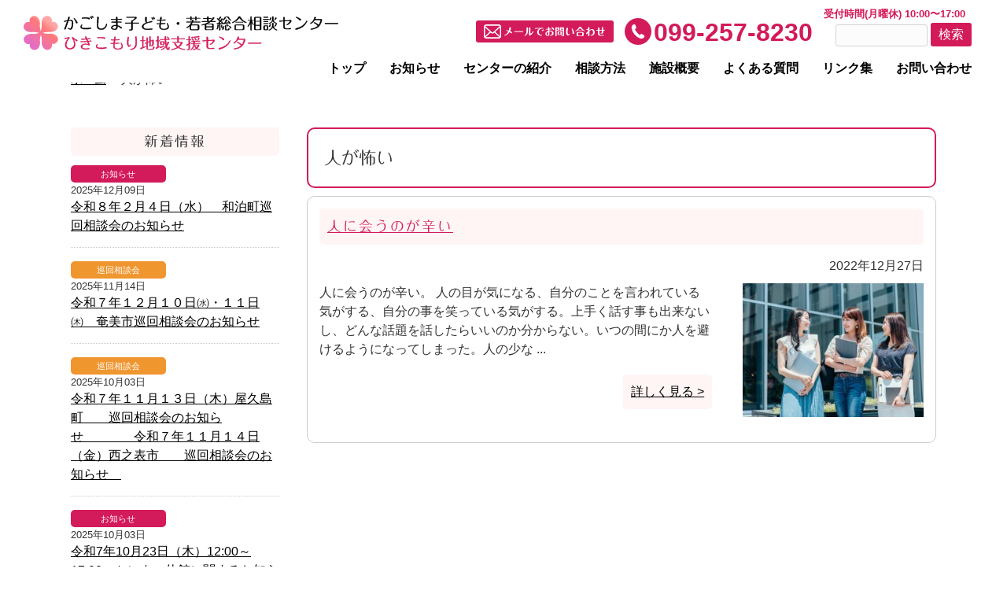

--- FILE ---
content_type: text/html; charset=UTF-8
request_url: https://www.soudancenter-k.com/tag/people-scary/
body_size: 28825
content:
<!DOCTYPE html>
<html lang="ja">
<head>
<meta charset="UTF-8">
<meta name="viewport" content="width=device-width, user-scalable=yes, maximum-scale=1.0, minimum-scale=1.0">
<meta name="description" content="人が怖い - 様々な悩み事や困り事のある子どもや若者、その家族を対象とした「かごしま子ども・若者総合相談センター」、家庭にひきこもっているご本人やそのご家族を対象にした「ひきこもり地域支援センター」を運営しています。">
<title>人が怖い | かごしま子ども・若者総合相談センター</title>
<link rel="profile" href="http://gmpg.org/xfn/11">
<link rel="stylesheet" type="text/css" media="all" href="https://www.soudancenter-k.com/sck/wp-content/themes/sck/style.css">
<link rel="stylesheet" href="https://www.soudancenter-k.com/sck/wp-content/themes/sck/print.css" media="print">
<link rel="pingback" href="https://www.soudancenter-k.com/sck/xmlrpc.php">
<link rel="shortcut icon" href="https://www.soudancenter-k.com/sck/wp-content/themes/sck/images/favicon.ico" />
<!--[if lt IE 9]>
<script src="https://www.soudancenter-k.com/sck/wp-content/themes/sck/js/html5.js"></script>
<script src="https://www.soudancenter-k.com/sck/wp-content/themes/sck/js/css3-mediaqueries.js"></script>
<![endif]-->
<meta name='robots' content='max-image-preview:large' />
<link rel="alternate" type="application/rss+xml" title="かごしま子ども・若者総合相談センター &raquo; 人が怖い タグのフィード" href="https://www.soudancenter-k.com/tag/people-scary/feed/" />
<style id='wp-img-auto-sizes-contain-inline-css' type='text/css'>
img:is([sizes=auto i],[sizes^="auto," i]){contain-intrinsic-size:3000px 1500px}
/*# sourceURL=wp-img-auto-sizes-contain-inline-css */
</style>
<style id='wp-emoji-styles-inline-css' type='text/css'>

	img.wp-smiley, img.emoji {
		display: inline !important;
		border: none !important;
		box-shadow: none !important;
		height: 1em !important;
		width: 1em !important;
		margin: 0 0.07em !important;
		vertical-align: -0.1em !important;
		background: none !important;
		padding: 0 !important;
	}
/*# sourceURL=wp-emoji-styles-inline-css */
</style>
<style id='wp-block-library-inline-css' type='text/css'>
:root{--wp-block-synced-color:#7a00df;--wp-block-synced-color--rgb:122,0,223;--wp-bound-block-color:var(--wp-block-synced-color);--wp-editor-canvas-background:#ddd;--wp-admin-theme-color:#007cba;--wp-admin-theme-color--rgb:0,124,186;--wp-admin-theme-color-darker-10:#006ba1;--wp-admin-theme-color-darker-10--rgb:0,107,160.5;--wp-admin-theme-color-darker-20:#005a87;--wp-admin-theme-color-darker-20--rgb:0,90,135;--wp-admin-border-width-focus:2px}@media (min-resolution:192dpi){:root{--wp-admin-border-width-focus:1.5px}}.wp-element-button{cursor:pointer}:root .has-very-light-gray-background-color{background-color:#eee}:root .has-very-dark-gray-background-color{background-color:#313131}:root .has-very-light-gray-color{color:#eee}:root .has-very-dark-gray-color{color:#313131}:root .has-vivid-green-cyan-to-vivid-cyan-blue-gradient-background{background:linear-gradient(135deg,#00d084,#0693e3)}:root .has-purple-crush-gradient-background{background:linear-gradient(135deg,#34e2e4,#4721fb 50%,#ab1dfe)}:root .has-hazy-dawn-gradient-background{background:linear-gradient(135deg,#faaca8,#dad0ec)}:root .has-subdued-olive-gradient-background{background:linear-gradient(135deg,#fafae1,#67a671)}:root .has-atomic-cream-gradient-background{background:linear-gradient(135deg,#fdd79a,#004a59)}:root .has-nightshade-gradient-background{background:linear-gradient(135deg,#330968,#31cdcf)}:root .has-midnight-gradient-background{background:linear-gradient(135deg,#020381,#2874fc)}:root{--wp--preset--font-size--normal:16px;--wp--preset--font-size--huge:42px}.has-regular-font-size{font-size:1em}.has-larger-font-size{font-size:2.625em}.has-normal-font-size{font-size:var(--wp--preset--font-size--normal)}.has-huge-font-size{font-size:var(--wp--preset--font-size--huge)}.has-text-align-center{text-align:center}.has-text-align-left{text-align:left}.has-text-align-right{text-align:right}.has-fit-text{white-space:nowrap!important}#end-resizable-editor-section{display:none}.aligncenter{clear:both}.items-justified-left{justify-content:flex-start}.items-justified-center{justify-content:center}.items-justified-right{justify-content:flex-end}.items-justified-space-between{justify-content:space-between}.screen-reader-text{border:0;clip-path:inset(50%);height:1px;margin:-1px;overflow:hidden;padding:0;position:absolute;width:1px;word-wrap:normal!important}.screen-reader-text:focus{background-color:#ddd;clip-path:none;color:#444;display:block;font-size:1em;height:auto;left:5px;line-height:normal;padding:15px 23px 14px;text-decoration:none;top:5px;width:auto;z-index:100000}html :where(.has-border-color){border-style:solid}html :where([style*=border-top-color]){border-top-style:solid}html :where([style*=border-right-color]){border-right-style:solid}html :where([style*=border-bottom-color]){border-bottom-style:solid}html :where([style*=border-left-color]){border-left-style:solid}html :where([style*=border-width]){border-style:solid}html :where([style*=border-top-width]){border-top-style:solid}html :where([style*=border-right-width]){border-right-style:solid}html :where([style*=border-bottom-width]){border-bottom-style:solid}html :where([style*=border-left-width]){border-left-style:solid}html :where(img[class*=wp-image-]){height:auto;max-width:100%}:where(figure){margin:0 0 1em}html :where(.is-position-sticky){--wp-admin--admin-bar--position-offset:var(--wp-admin--admin-bar--height,0px)}@media screen and (max-width:600px){html :where(.is-position-sticky){--wp-admin--admin-bar--position-offset:0px}}

/*# sourceURL=wp-block-library-inline-css */
</style><style id='wp-block-paragraph-inline-css' type='text/css'>
.is-small-text{font-size:.875em}.is-regular-text{font-size:1em}.is-large-text{font-size:2.25em}.is-larger-text{font-size:3em}.has-drop-cap:not(:focus):first-letter{float:left;font-size:8.4em;font-style:normal;font-weight:100;line-height:.68;margin:.05em .1em 0 0;text-transform:uppercase}body.rtl .has-drop-cap:not(:focus):first-letter{float:none;margin-left:.1em}p.has-drop-cap.has-background{overflow:hidden}:root :where(p.has-background){padding:1.25em 2.375em}:where(p.has-text-color:not(.has-link-color)) a{color:inherit}p.has-text-align-left[style*="writing-mode:vertical-lr"],p.has-text-align-right[style*="writing-mode:vertical-rl"]{rotate:180deg}
/*# sourceURL=https://www.soudancenter-k.com/sck/wp-includes/blocks/paragraph/style.min.css */
</style>
<style id='global-styles-inline-css' type='text/css'>
:root{--wp--preset--aspect-ratio--square: 1;--wp--preset--aspect-ratio--4-3: 4/3;--wp--preset--aspect-ratio--3-4: 3/4;--wp--preset--aspect-ratio--3-2: 3/2;--wp--preset--aspect-ratio--2-3: 2/3;--wp--preset--aspect-ratio--16-9: 16/9;--wp--preset--aspect-ratio--9-16: 9/16;--wp--preset--color--black: #000000;--wp--preset--color--cyan-bluish-gray: #abb8c3;--wp--preset--color--white: #ffffff;--wp--preset--color--pale-pink: #f78da7;--wp--preset--color--vivid-red: #cf2e2e;--wp--preset--color--luminous-vivid-orange: #ff6900;--wp--preset--color--luminous-vivid-amber: #fcb900;--wp--preset--color--light-green-cyan: #7bdcb5;--wp--preset--color--vivid-green-cyan: #00d084;--wp--preset--color--pale-cyan-blue: #8ed1fc;--wp--preset--color--vivid-cyan-blue: #0693e3;--wp--preset--color--vivid-purple: #9b51e0;--wp--preset--gradient--vivid-cyan-blue-to-vivid-purple: linear-gradient(135deg,rgb(6,147,227) 0%,rgb(155,81,224) 100%);--wp--preset--gradient--light-green-cyan-to-vivid-green-cyan: linear-gradient(135deg,rgb(122,220,180) 0%,rgb(0,208,130) 100%);--wp--preset--gradient--luminous-vivid-amber-to-luminous-vivid-orange: linear-gradient(135deg,rgb(252,185,0) 0%,rgb(255,105,0) 100%);--wp--preset--gradient--luminous-vivid-orange-to-vivid-red: linear-gradient(135deg,rgb(255,105,0) 0%,rgb(207,46,46) 100%);--wp--preset--gradient--very-light-gray-to-cyan-bluish-gray: linear-gradient(135deg,rgb(238,238,238) 0%,rgb(169,184,195) 100%);--wp--preset--gradient--cool-to-warm-spectrum: linear-gradient(135deg,rgb(74,234,220) 0%,rgb(151,120,209) 20%,rgb(207,42,186) 40%,rgb(238,44,130) 60%,rgb(251,105,98) 80%,rgb(254,248,76) 100%);--wp--preset--gradient--blush-light-purple: linear-gradient(135deg,rgb(255,206,236) 0%,rgb(152,150,240) 100%);--wp--preset--gradient--blush-bordeaux: linear-gradient(135deg,rgb(254,205,165) 0%,rgb(254,45,45) 50%,rgb(107,0,62) 100%);--wp--preset--gradient--luminous-dusk: linear-gradient(135deg,rgb(255,203,112) 0%,rgb(199,81,192) 50%,rgb(65,88,208) 100%);--wp--preset--gradient--pale-ocean: linear-gradient(135deg,rgb(255,245,203) 0%,rgb(182,227,212) 50%,rgb(51,167,181) 100%);--wp--preset--gradient--electric-grass: linear-gradient(135deg,rgb(202,248,128) 0%,rgb(113,206,126) 100%);--wp--preset--gradient--midnight: linear-gradient(135deg,rgb(2,3,129) 0%,rgb(40,116,252) 100%);--wp--preset--font-size--small: 13px;--wp--preset--font-size--medium: 20px;--wp--preset--font-size--large: 36px;--wp--preset--font-size--x-large: 42px;--wp--preset--spacing--20: 0.44rem;--wp--preset--spacing--30: 0.67rem;--wp--preset--spacing--40: 1rem;--wp--preset--spacing--50: 1.5rem;--wp--preset--spacing--60: 2.25rem;--wp--preset--spacing--70: 3.38rem;--wp--preset--spacing--80: 5.06rem;--wp--preset--shadow--natural: 6px 6px 9px rgba(0, 0, 0, 0.2);--wp--preset--shadow--deep: 12px 12px 50px rgba(0, 0, 0, 0.4);--wp--preset--shadow--sharp: 6px 6px 0px rgba(0, 0, 0, 0.2);--wp--preset--shadow--outlined: 6px 6px 0px -3px rgb(255, 255, 255), 6px 6px rgb(0, 0, 0);--wp--preset--shadow--crisp: 6px 6px 0px rgb(0, 0, 0);}:where(.is-layout-flex){gap: 0.5em;}:where(.is-layout-grid){gap: 0.5em;}body .is-layout-flex{display: flex;}.is-layout-flex{flex-wrap: wrap;align-items: center;}.is-layout-flex > :is(*, div){margin: 0;}body .is-layout-grid{display: grid;}.is-layout-grid > :is(*, div){margin: 0;}:where(.wp-block-columns.is-layout-flex){gap: 2em;}:where(.wp-block-columns.is-layout-grid){gap: 2em;}:where(.wp-block-post-template.is-layout-flex){gap: 1.25em;}:where(.wp-block-post-template.is-layout-grid){gap: 1.25em;}.has-black-color{color: var(--wp--preset--color--black) !important;}.has-cyan-bluish-gray-color{color: var(--wp--preset--color--cyan-bluish-gray) !important;}.has-white-color{color: var(--wp--preset--color--white) !important;}.has-pale-pink-color{color: var(--wp--preset--color--pale-pink) !important;}.has-vivid-red-color{color: var(--wp--preset--color--vivid-red) !important;}.has-luminous-vivid-orange-color{color: var(--wp--preset--color--luminous-vivid-orange) !important;}.has-luminous-vivid-amber-color{color: var(--wp--preset--color--luminous-vivid-amber) !important;}.has-light-green-cyan-color{color: var(--wp--preset--color--light-green-cyan) !important;}.has-vivid-green-cyan-color{color: var(--wp--preset--color--vivid-green-cyan) !important;}.has-pale-cyan-blue-color{color: var(--wp--preset--color--pale-cyan-blue) !important;}.has-vivid-cyan-blue-color{color: var(--wp--preset--color--vivid-cyan-blue) !important;}.has-vivid-purple-color{color: var(--wp--preset--color--vivid-purple) !important;}.has-black-background-color{background-color: var(--wp--preset--color--black) !important;}.has-cyan-bluish-gray-background-color{background-color: var(--wp--preset--color--cyan-bluish-gray) !important;}.has-white-background-color{background-color: var(--wp--preset--color--white) !important;}.has-pale-pink-background-color{background-color: var(--wp--preset--color--pale-pink) !important;}.has-vivid-red-background-color{background-color: var(--wp--preset--color--vivid-red) !important;}.has-luminous-vivid-orange-background-color{background-color: var(--wp--preset--color--luminous-vivid-orange) !important;}.has-luminous-vivid-amber-background-color{background-color: var(--wp--preset--color--luminous-vivid-amber) !important;}.has-light-green-cyan-background-color{background-color: var(--wp--preset--color--light-green-cyan) !important;}.has-vivid-green-cyan-background-color{background-color: var(--wp--preset--color--vivid-green-cyan) !important;}.has-pale-cyan-blue-background-color{background-color: var(--wp--preset--color--pale-cyan-blue) !important;}.has-vivid-cyan-blue-background-color{background-color: var(--wp--preset--color--vivid-cyan-blue) !important;}.has-vivid-purple-background-color{background-color: var(--wp--preset--color--vivid-purple) !important;}.has-black-border-color{border-color: var(--wp--preset--color--black) !important;}.has-cyan-bluish-gray-border-color{border-color: var(--wp--preset--color--cyan-bluish-gray) !important;}.has-white-border-color{border-color: var(--wp--preset--color--white) !important;}.has-pale-pink-border-color{border-color: var(--wp--preset--color--pale-pink) !important;}.has-vivid-red-border-color{border-color: var(--wp--preset--color--vivid-red) !important;}.has-luminous-vivid-orange-border-color{border-color: var(--wp--preset--color--luminous-vivid-orange) !important;}.has-luminous-vivid-amber-border-color{border-color: var(--wp--preset--color--luminous-vivid-amber) !important;}.has-light-green-cyan-border-color{border-color: var(--wp--preset--color--light-green-cyan) !important;}.has-vivid-green-cyan-border-color{border-color: var(--wp--preset--color--vivid-green-cyan) !important;}.has-pale-cyan-blue-border-color{border-color: var(--wp--preset--color--pale-cyan-blue) !important;}.has-vivid-cyan-blue-border-color{border-color: var(--wp--preset--color--vivid-cyan-blue) !important;}.has-vivid-purple-border-color{border-color: var(--wp--preset--color--vivid-purple) !important;}.has-vivid-cyan-blue-to-vivid-purple-gradient-background{background: var(--wp--preset--gradient--vivid-cyan-blue-to-vivid-purple) !important;}.has-light-green-cyan-to-vivid-green-cyan-gradient-background{background: var(--wp--preset--gradient--light-green-cyan-to-vivid-green-cyan) !important;}.has-luminous-vivid-amber-to-luminous-vivid-orange-gradient-background{background: var(--wp--preset--gradient--luminous-vivid-amber-to-luminous-vivid-orange) !important;}.has-luminous-vivid-orange-to-vivid-red-gradient-background{background: var(--wp--preset--gradient--luminous-vivid-orange-to-vivid-red) !important;}.has-very-light-gray-to-cyan-bluish-gray-gradient-background{background: var(--wp--preset--gradient--very-light-gray-to-cyan-bluish-gray) !important;}.has-cool-to-warm-spectrum-gradient-background{background: var(--wp--preset--gradient--cool-to-warm-spectrum) !important;}.has-blush-light-purple-gradient-background{background: var(--wp--preset--gradient--blush-light-purple) !important;}.has-blush-bordeaux-gradient-background{background: var(--wp--preset--gradient--blush-bordeaux) !important;}.has-luminous-dusk-gradient-background{background: var(--wp--preset--gradient--luminous-dusk) !important;}.has-pale-ocean-gradient-background{background: var(--wp--preset--gradient--pale-ocean) !important;}.has-electric-grass-gradient-background{background: var(--wp--preset--gradient--electric-grass) !important;}.has-midnight-gradient-background{background: var(--wp--preset--gradient--midnight) !important;}.has-small-font-size{font-size: var(--wp--preset--font-size--small) !important;}.has-medium-font-size{font-size: var(--wp--preset--font-size--medium) !important;}.has-large-font-size{font-size: var(--wp--preset--font-size--large) !important;}.has-x-large-font-size{font-size: var(--wp--preset--font-size--x-large) !important;}
/*# sourceURL=global-styles-inline-css */
</style>

<style id='classic-theme-styles-inline-css' type='text/css'>
/*! This file is auto-generated */
.wp-block-button__link{color:#fff;background-color:#32373c;border-radius:9999px;box-shadow:none;text-decoration:none;padding:calc(.667em + 2px) calc(1.333em + 2px);font-size:1.125em}.wp-block-file__button{background:#32373c;color:#fff;text-decoration:none}
/*# sourceURL=/wp-includes/css/classic-themes.min.css */
</style>
<link rel="https://api.w.org/" href="https://www.soudancenter-k.com/wp-json/" /><link rel="alternate" title="JSON" type="application/json" href="https://www.soudancenter-k.com/wp-json/wp/v2/tags/54" /><link rel="EditURI" type="application/rsd+xml" title="RSD" href="https://www.soudancenter-k.com/sck/xmlrpc.php?rsd" />
<!--GA-->
<!-- Global site tag (gtag.js) - Google Analytics -->
<script async src="https://www.googletagmanager.com/gtag/js?id=UA-99226652-30"></script>
<script>
  window.dataLayer = window.dataLayer || [];
  function gtag(){dataLayer.push(arguments);}
  gtag('js', new Date());

  gtag('config', 'UA-99226652-30');
</script>
<!--/GA-->
<script src="//ajax.googleapis.com/ajax/libs/jquery/1.8.2/jquery.min.js"></script>
<script src="https://www.soudancenter-k.com/sck/wp-content/themes/sck/js/script.js"></script>
<script type="text/javascript"
src="//code.typesquare.com/static/ZDbTe4IzCko%253D/ts106f.js"
charset="utf-8"></script>
</head>
<body>
<header id="top-head">
<div class="header-inner">
<div id="mobile-head">
<h1 class="logo"><a href="https://www.soudancenter-k.com/" title="かごしま子ども・若者総合相談センター" rel="home"><img src="https://www.soudancenter-k.com/sck/wp-content/themes/sck/images/logo.svg" alt=" &raquo; 人が怖い" /></a></h1>
<div id="nav-toggle">
<div>
<span></span>
<span></span>
<span></span>
</div>
</div>
</div>
<nav id="global-nav">
  <div class="header-box">
  <p class="header-mail"><a href="https://www.soudancenter-k.com/contact/mailform">メールでお問い合わせ</a></p>
  <p class="header-tel">099-257-8230</p>
  <div class="h_search-box">
  <p class="header-uketsuke">受付時間(月曜休)&nbsp;10:00〜17:00<br>
    <form role="search" method="get" id="searchform" class="searchform" action="https://www.soudancenter-k.com/">
				<div>
					<label class="screen-reader-text" for="s">検索:</label>
					<input type="text" value="" name="s" id="s" />
					<input type="submit" id="searchsubmit" value="検索" />
				</div>
			</form></p>
</div></div>

  <ul class="nav-list">
    <li><a href="https://www.soudancenter-k.com">トップ</a></li>
    <li><a href="https://www.soudancenter-k.com/newslist">お知らせ</a></li>
    <li><a href="https://www.soudancenter-k.com/center">センターの紹介</a></li>
    <li><a href="https://www.soudancenter-k.com/#flow">相談方法</a></li>
    <li><a href="https://www.soudancenter-k.com/#access">施設概要</a></li>
    <li><a href="https://www.soudancenter-k.com/category/faq">よくある質問</a></li>
    <li><a href="https://www.soudancenter-k.com/link">リンク集</a></li>
    <li><a href="https://www.soudancenter-k.com/contact">お問い合わせ</a></li>
  </ul>
</nav>
</div>
</header>

<div id="wrapper">

<div class="inner">
<div class="crumbs"><ul itemscope itemtype="http://schema.org/BreadcrumbList"><li itemprop="itemListElement" itemscope itemtype="http://schema.org/ListItem"><a href="https://www.soudancenter-k.com" itemprop="item"><span itemprop="name" class="breadHome">ホーム</span></a><meta itemprop="position" content="1" /></li><li>人が怖い</li></ul></div></div>
<div class="inner">
  <div id="content-sub">
	<section class="subpage">

		<h2 class="sub-title"><span>人が怖い</span></h2>
	
	<div class="news">

<article id="post-1175" class="archive-box">
        <h3 class="archive-link"><a href="https://www.soudancenter-k.com/nayami/1175/" rel="bookmark" title="Permanent Link to 人に会うのが辛い">人に会うのが辛い</a></h3>
      <p class="archive-time"><time datetime="2022-12-27">2022年12月27日</time></p>
        <p class="archive-img"><a href="https://www.soudancenter-k.com/nayami/1175/">
                <img width="325" height="240" src="https://www.soudancenter-k.com/sck/wp-content/uploads/2022/12/22927500_s-325x240.jpg" class="attachment-thumbnail size-thumbnail wp-post-image" alt="" decoding="async" fetchpriority="high" />                </a></p>
        <div class="archive-excerpt">
            人に会うのが辛い。 人の目が気になる、自分のことを言われている気がする、自分の事を笑っている気がする。上手く話す事も出来ないし、どんな話題を話したらいいのか分からない。いつの間にか人を避けるようになってしまった。人の少な ...            <p class="btn-more"><a href="https://www.soudancenter-k.com/nayami/1175/">詳しく見る ></a></p>
        </div>
  </article>
    
</div>

	</section>

<div class="tablenav"></div>

	</div><!-- / #content-sub -->
<aside id="sidebar">

      	<div class="side-news">
	<h3>新着情報</h3>
	<ul>
	  	  	<li>
		            <p class="news-cat caticon-news"><a href="https://www.soudancenter-k.com/category/news">お知らせ</a></p>
            <p class="news-day">2025年12月09日</p>
            <p class="news-post-title"><a href="https://www.soudancenter-k.com/news/1977/">令和８年２月４日（水）　和泊町巡回相談会のお知らせ</a></p>
		</li>
			  	<li>
		            <p class="news-cat caticon-junkai"><a href="https://www.soudancenter-k.com/category/junkai">巡回相談会</a></p>
            <p class="news-day">2025年11月14日</p>
            <p class="news-post-title"><a href="https://www.soudancenter-k.com/junkai/1965/">令和７年１２月１０日㈬・１１日㈭　奄美市巡回相談会のお知らせ</a></p>
		</li>
			  	<li>
		            <p class="news-cat caticon-junkai"><a href="https://www.soudancenter-k.com/category/junkai">巡回相談会</a></p>
            <p class="news-day">2025年10月03日</p>
            <p class="news-post-title"><a href="https://www.soudancenter-k.com/junkai/1928/">令和７年１１月１３日（木）屋久島町　　巡回相談会のお知らせ　　　　令和７年１１月１４日（金）西之表市　　巡回相談会のお知らせ　</a></p>
		</li>
			  	<li>
		            <p class="news-cat caticon-news"><a href="https://www.soudancenter-k.com/category/news">お知らせ</a></p>
            <p class="news-day">2025年10月03日</p>
            <p class="news-post-title"><a href="https://www.soudancenter-k.com/news/1926/">令和7年10月23日（木）12:00～17:00　センター休館に関するお知らせ</a></p>
		</li>
			  	<li>
		            <p class="news-cat caticon-news"><a href="https://www.soudancenter-k.com/category/news">お知らせ</a></p>
            <p class="news-day">2025年09月18日</p>
            <p class="news-post-title"><a href="https://www.soudancenter-k.com/news/1890/">県内フリースクール・子どもの居場所等一覧表　／　不登校支援ガイドについて　</a></p>
		</li>
			</ul>
	<p class="btn-line-pink"><a href="https://www.soudancenter-k.com//newslist">新着情報一覧へ</a></p>
	</div>
    
</aside></div><!--inner-->

<footer id="footer">
	<div class="inner">
		<div class="footer-info">
			<p class="footer-logo"><a href="https://www.soudancenter-k.com/" title="かごしま子ども・若者総合相談センター" rel="home"><img src="https://www.soudancenter-k.com/sck/wp-content/themes/sck/images/logo.svg" alt=" &raquo; 人が怖い" /></a></p>
			<p>〒890-0064<br>
				鹿児島市鴨池新町1-8　県青少年会館２階<br>
				tel.099-257-8230<br>
			【定休日】月曜日</p>
		</div><!-- /.footer-info -->
		<div class="footer-menu">
			<ul>
				<li><a href="https://www.soudancenter-k.com/center">センターの紹介</a></li>
				<li><a href="https://www.soudancenter-k.com/#flow">相談の流れ</a></li>
				<li><a href="https://www.soudancenter-k.com/category/faq">よくある質問</a></li>
				<li><a href="https://www.soudancenter-k.com/#access">施設概要・アクセス</a></li>
				<li><a href="https://www.soudancenter-k.com/contact">お問い合わせ</a></li>
			</ul>
			<ul>
				<li><a href="https://www.soudancenter-k.com/sitemap">サイトマップ</a></li>
				<li><a href="https://www.soudancenter-k.com/site">サイト利用について</a></li>
				<li><a href="https://www.soudancenter-k.com/privacy-policy">プライバシーポリシー</a></li>
				<li><a href="https://www.soudancenter-k.com/link">リンク集</a></li>
			</ul>
		</div><!-- /.footer-menu -->
	</div><!-- /.inner -->
	<p id="copyright">Copyright &copy; 2026 かごしま子ども・若者総合相談センター All rights Reserved.</p>
</footer>
	<!-- / footer -->

</div>
<!-- / wrapper -->

<div class="page_top"><a href="https://www.soudancenter-k.com"><img src="https://www.soudancenter-k.com/sck/wp-content/themes/sck/images/backtop.png" width="61" height="61" alt="トップへ戻る"></a></div>

<!-- 郵便番号の自動取得 -->
<script>
	jQuery(function( $ ) {
	    jQuery( 'input[name="zip2"]' ).keyup( function( e ) {
	        AjaxZip3.zip2addr('zip1','zip2','address1','address2');
	    } )
	} );
</script>
<script type='text/javascript' src='https://ajaxzip3.github.io/ajaxzip3.js?ver=20140807'></script>
<script type="speculationrules">
{"prefetch":[{"source":"document","where":{"and":[{"href_matches":"/*"},{"not":{"href_matches":["/sck/wp-*.php","/sck/wp-admin/*","/sck/wp-content/uploads/*","/sck/wp-content/*","/sck/wp-content/plugins/*","/sck/wp-content/themes/sck/*","/*\\?(.+)"]}},{"not":{"selector_matches":"a[rel~=\"nofollow\"]"}},{"not":{"selector_matches":".no-prefetch, .no-prefetch a"}}]},"eagerness":"conservative"}]}
</script>
<script id="wp-emoji-settings" type="application/json">
{"baseUrl":"https://s.w.org/images/core/emoji/17.0.2/72x72/","ext":".png","svgUrl":"https://s.w.org/images/core/emoji/17.0.2/svg/","svgExt":".svg","source":{"concatemoji":"https://www.soudancenter-k.com/sck/wp-includes/js/wp-emoji-release.min.js?ver=6.9"}}
</script>
<script type="module">
/* <![CDATA[ */
/*! This file is auto-generated */
const a=JSON.parse(document.getElementById("wp-emoji-settings").textContent),o=(window._wpemojiSettings=a,"wpEmojiSettingsSupports"),s=["flag","emoji"];function i(e){try{var t={supportTests:e,timestamp:(new Date).valueOf()};sessionStorage.setItem(o,JSON.stringify(t))}catch(e){}}function c(e,t,n){e.clearRect(0,0,e.canvas.width,e.canvas.height),e.fillText(t,0,0);t=new Uint32Array(e.getImageData(0,0,e.canvas.width,e.canvas.height).data);e.clearRect(0,0,e.canvas.width,e.canvas.height),e.fillText(n,0,0);const a=new Uint32Array(e.getImageData(0,0,e.canvas.width,e.canvas.height).data);return t.every((e,t)=>e===a[t])}function p(e,t){e.clearRect(0,0,e.canvas.width,e.canvas.height),e.fillText(t,0,0);var n=e.getImageData(16,16,1,1);for(let e=0;e<n.data.length;e++)if(0!==n.data[e])return!1;return!0}function u(e,t,n,a){switch(t){case"flag":return n(e,"\ud83c\udff3\ufe0f\u200d\u26a7\ufe0f","\ud83c\udff3\ufe0f\u200b\u26a7\ufe0f")?!1:!n(e,"\ud83c\udde8\ud83c\uddf6","\ud83c\udde8\u200b\ud83c\uddf6")&&!n(e,"\ud83c\udff4\udb40\udc67\udb40\udc62\udb40\udc65\udb40\udc6e\udb40\udc67\udb40\udc7f","\ud83c\udff4\u200b\udb40\udc67\u200b\udb40\udc62\u200b\udb40\udc65\u200b\udb40\udc6e\u200b\udb40\udc67\u200b\udb40\udc7f");case"emoji":return!a(e,"\ud83e\u1fac8")}return!1}function f(e,t,n,a){let r;const o=(r="undefined"!=typeof WorkerGlobalScope&&self instanceof WorkerGlobalScope?new OffscreenCanvas(300,150):document.createElement("canvas")).getContext("2d",{willReadFrequently:!0}),s=(o.textBaseline="top",o.font="600 32px Arial",{});return e.forEach(e=>{s[e]=t(o,e,n,a)}),s}function r(e){var t=document.createElement("script");t.src=e,t.defer=!0,document.head.appendChild(t)}a.supports={everything:!0,everythingExceptFlag:!0},new Promise(t=>{let n=function(){try{var e=JSON.parse(sessionStorage.getItem(o));if("object"==typeof e&&"number"==typeof e.timestamp&&(new Date).valueOf()<e.timestamp+604800&&"object"==typeof e.supportTests)return e.supportTests}catch(e){}return null}();if(!n){if("undefined"!=typeof Worker&&"undefined"!=typeof OffscreenCanvas&&"undefined"!=typeof URL&&URL.createObjectURL&&"undefined"!=typeof Blob)try{var e="postMessage("+f.toString()+"("+[JSON.stringify(s),u.toString(),c.toString(),p.toString()].join(",")+"));",a=new Blob([e],{type:"text/javascript"});const r=new Worker(URL.createObjectURL(a),{name:"wpTestEmojiSupports"});return void(r.onmessage=e=>{i(n=e.data),r.terminate(),t(n)})}catch(e){}i(n=f(s,u,c,p))}t(n)}).then(e=>{for(const n in e)a.supports[n]=e[n],a.supports.everything=a.supports.everything&&a.supports[n],"flag"!==n&&(a.supports.everythingExceptFlag=a.supports.everythingExceptFlag&&a.supports[n]);var t;a.supports.everythingExceptFlag=a.supports.everythingExceptFlag&&!a.supports.flag,a.supports.everything||((t=a.source||{}).concatemoji?r(t.concatemoji):t.wpemoji&&t.twemoji&&(r(t.twemoji),r(t.wpemoji)))});
//# sourceURL=https://www.soudancenter-k.com/sck/wp-includes/js/wp-emoji-loader.min.js
/* ]]> */
</script>

</body>
</html>

--- FILE ---
content_type: text/css
request_url: https://www.soudancenter-k.com/sck/wp-content/themes/sck/style.css
body_size: 31123
content:
@charset "utf-8";
/*
Theme Name: かごしま子ども・若者総合相談センター
*/

/* =Reset default browser CSS.
Based on work by Eric Meyer: http://meyerweb.com/eric/tools/css/reset/index.html
-------------------------------------------------------------- */
html, body, div, span, applet, object, iframe, h1, h2, h3, h4, h5, h6, p, blockquote, pre, a, abbr, acronym, address, big, cite, code, del, dfn, em, font, ins, kbd, q, s, samp, small, strike, strong, sub, sup, tt, var, dl, dt, dd, ol, ul, li, fieldset, form, label, legend, table, caption, tbody, tfoot, thead, tr, th, td {border: 0;font-family: inherit;font-size: 100%;font-style: inherit;font-weight: inherit;margin: 0;outline: 0;padding: 0;vertical-align: baseline;}
:focus {outline: 0;}

ol, ul {list-style: none;}
table {border-collapse: separate;border-spacing: 0;}
caption, th, td {font-weight: normal;text-align: left;}
blockquote:before, blockquote:after,q:before, q:after {content: "";}
blockquote, q {quotes: "" "";}
a img {border: 0;}
article, aside, details, figcaption, figure, footer, header, hgroup, menu, nav, section {display: block;}

body{
line-height:1.5;
font-family: "Helvetica Neue",
    Arial,
    "Hiragino Kaku Gothic ProN",
    "Hiragino Sans",
    Meiryo,
    sans-serif;
color:#333;
-webkit-text-size-adjust: none;
}

img{max-width:100%;height:auto;}

.pc{display:block;}
.sp{display:none;}

@media only screen and (max-width:1024px){
body {font-size: 90%;}
.pc{display:none;}
.sp{display:block;}
}

.clearfix:after {
  content: "";
  display: block;
  clear: both;
} 
.clearfix:before {
  content: "";
  display: block;
  clear: both;
} 
.clearfix {
  display: block;
}


/* リンク設定
------------------------------------------------------------*/
a{
  margin:0;
  padding:0;
  text-decoration:underline;
  outline:0;
  vertical-align:baseline;
  background:transparent;
  font-size:100%;
  color: #000;
}

a:hover, a:active{
  -webkit-transition:opacity 1s;-moz-transition:opacity 1s;-o-transition:opacity 1s;
  outline: none;
  text-decoration:none;
}


/**** Clearfix ****/
.nav .panel:before,nav .panel:after, nav#mainNav:before,nav#mainNav:after, .newsTitle:before,.newsTitle:after{content: ""; display: table;}
nav .panel:after,nav#mainNav:after,.newsTitle:after{clear: both;}
nav .panel,nav#mainNav,.newsTitle{zoom: 1;}


/* フォーム
------------------------------------------------------------*/
input[type="text"], textarea,select,input[type="email"]{
  vertical-align:middle;
  max-width:52%;
  line-height:30px;
  height:24px;
  padding:1px 5px;
  border:1px solid #d4d4d7;
  border-radius:3px;
  -webkit-border-radius:3px;
  -moz-border-radius:3px;
  font-size:100%;
  color:#555;
  background:#fcfcfc;
}

textarea{
  height:auto;
  line-height:1.5;
}

input[type="submit"],input[type="reset"],input[type="button"]{
  padding:3px 10px;
  background: #5a0000;
  background: -moz-linear-gradient(top, #781f12 0%, #5a0000 100%);
  background: -webkit-gradient(linear, left top, left bottom, color-stop(0%,#781f12), color-stop(100%,#5a0000));
  background: -webkit-linear-gradient(top, #781f12 0%,#5a0000 100%);
  background: -o-linear-gradient(top, #781f12 0%,#5a0000 100%);
  background: -ms-linear-gradient(top, #781f12 0%,#5a0000 100%);
  background: linear-gradient(to bottom, #d31b5a 0%,#d31b5a 100%);
  filter: progid:DXImageTransform.Microsoft.gradient( startColorstr='#781f12', endColorstr='#5a0000',GradientType=0 );
  border:0;
  border-radius:3px;
  -webkit-border-radius:3px;
  -moz-border-radius:3px;
  line-height:1.5;
  font-size:100%;
  color:#fff;
}

input[type="submit"]:hover,input[type="reset"]:hover,input[type="button"]:hover{
  background: #5a0000;
  background: -moz-linear-gradient(top, #5a0000 0%, #781f12 100%);
  background: -webkit-gradient(linear, left top, left bottom, color-stop(0%,#5a0000), color-stop(100%,#781f12));
  background: -webkit-linear-gradient(top, #5a0000 0%,#781f12 100%);
  background: -o-linear-gradient(top, #5a0000 0%,#781f12 100%);
  background: -ms-linear-gradient(top, #5a0000 0%,#781f12 100%);
  background: linear-gradient(to bottom, #5a0000 0%,#781f12 100%);
  filter: progid:DXImageTransform.Microsoft.gradient( startColorstr='#5a0000', endColorstr='#781f12',GradientType=0 );
}

*:first-child+html input[type="submit"]{padding:3px;}




/* レイアウト
------------------------------------------------------------*/
#wrapper{margin-top: 96px;}

.inner{
  margin:0 auto;
  width:1100px;
}

.inner:after{content: "";clear: both;display: block;}

#header{overflow:hidden;}

#onecolumn{padding-bottom: 40px;}

#content-sub{
  float:right;
  width:800px;
  padding-bottom:30px;
}

#sidebar{
  float:left;
  width:265px;
  padding-bottom:30px;
}

#footer {
  clear: both;
  padding-top: 30px;
  background: #FFF5F5;
}

@media only screen and (max-width: 1310px){
  #wrapper{margin-top: 90px;}
}

@media only screen and (max-width:1100px){
  #wrapper{margin-top: 80px;}
  .inner{
    width:auto;
    padding:0 10px;
  }
  #sidebar,#content-sub{float: none;width: auto;}
}



/* ヘッダー
*****************************************************/

/* ロゴ (サイトタイトル)
----------------------------------*/
#header h1{
  padding:10px 0 0 3px;
  color: #781f12;
  font-size:90%;
  font-weight:normal;
}

.header-mail{
  display: inline-block;
  vertical-align: middle;
  margin-right: 10px;
  margin-bottom: 10px;
}
#top-head .header-mail a{
  display: inline-block;
  border-radius: 3px;
  padding: 5px 10px;
  font-size: 80%;
  background: #D31A5A;
  color: #fff;
  font-family: Maru Folk Bold,sans-serif;
}
#top-head .header-mail a::before{
  content: '';
  width: 22px;
  height: 18px;
  background: url(images/icon-mail-white.svg) no-repeat center center;
  display: inline-block;
  vertical-align: sub;
  margin-right: 3px;
}

.header-tel{
  display: inline-block;
  vertical-align: middle;
  font-size: 200%;
  font-family: Helvetica,sans-serif;
  font-weight: bold;
  color: #D31A5A;
  margin-right: 10px;
  margin-bottom: 10px;
}
.header-tel::before{
  content: '';
  width: 34px;
  height: 34px;
  background: url(images/icon-tel.svg) no-repeat center center;
  display: inline-block;
  vertical-align: bottom;
  margin-right: 3px;
}
form#searchform div {
    text-align: center;
}
.h_search-box {
    display: inline-block;
}
.header-uketsuke{
  display: block;
  vertical-align: middle;
  color: #D31A5A;
  font-size: 80%;
  font-weight: bold;
  text-align: left;
  margin-bottom: 3px;
  line-height: 1.3em;
}

/* メインメニュー
------------------------------------------------------------*/
.header-inner{padding:0 30px;}

#top-head {
  top: -100px;
  position: absolute;
  width: 100%;
  margin: 100px auto 0;
  text-align: right;
  padding: 10px 0;
  line-height: 1;
  z-index: 999;
  background: #fff;
  transition: top 0.65s ease-in;
  -webkit-transition: top 0.65s ease-in;
  -moz-transition: top 0.65s ease-in;
}
#top-head a,
#top-head {
  color: #000;
  text-decoration: none;
}
#top-head .inner {
  position: relative;
}
#top-head .logo {
  float: left;
  margin: 10px 0;
}
#global-nav{position: relative;}
#global-nav ul {
  list-style: none;
  float: right;
  margin:10px 0 0 0;
}
#global-nav ul li {
  float: left;
}
#global-nav ul li a {
  padding: 0 15px;
  font-weight: bold;
}
#global-nav ul li a:hover{color: #D31A5A;}

/* Fixed */
#top-head.fixed {
  margin-top: 0;
  top: 0;
  position: fixed;
  padding-top: 10px;
}
#top-head.fixed .logo {
  color: #333;
}
#top-head.fixed #global-nav ul li a {
  padding: 0 20px;
}

/* Toggle Button */
#nav-toggle {
  display: none;
  position: absolute;
  right: 12px;
  top: 14px;
  width: 34px;
  height: 36px;
  cursor: pointer;
  z-index: 101;
}
#nav-toggle div {
  position: relative;
}
#nav-toggle span {
  display: block;
  position: absolute;
  height: 4px;
  width: 100%;
  background: #000;
  left: 0;
  -webkit-transition: .35s ease-in-out;
  -moz-transition: .35s ease-in-out;
  transition: .35s ease-in-out;
}
#nav-toggle span:nth-child(1) {
  top: 0;
}
#nav-toggle span:nth-child(2) {
  top: 11px;
}
#nav-toggle span:nth-child(3) {
  top: 22px;
}

@media only screen and (max-width: 1310px){
  #top-head .logo{width: 400px;}
  #global-nav ul{margin-top: 0;}
}

@media only screen and (max-width: 1215px){
  #top-head .logo{width: 300px;}
}

@media screen and (max-width: 1100px) {
  .header-inner{padding:0;}

  #top-head {
    top: 0;
    position: fixed;
    margin-top: 0;
  }
  #top-head .logo{
    margin: 10px;
    max-width: 80%;
  }

  #mobile-head {
    width: 100%;
    height: 50px;
    z-index: 999;
    position: relative;
  }
  #global-nav {
    position: absolute;
    /* 開いてないときは画面外に配置 */
    top: -506px;
    background: #fff;
    width: 100%;
    text-align: center;
    padding: 10px 0;
    -webkit-transition: .5s ease-in-out;
    -moz-transition: .5s ease-in-out;
    transition: .5s ease-in-out;
  }
  #global-nav ul {
    list-style: none;
    position: static;
    float: none;
    right: 0;
    bottom: 0;
  }
  #global-nav ul li {
    float: none;
    position: static;
  }
  #top-head #global-nav ul li a,
  #top-head.fixed #global-nav ul li a {
    width: 100%;
    display: block;
    color: #000;
    padding: 18px 0;
  }
  #nav-toggle {
    display: block;
  }
  /* #nav-toggle 切り替えアニメーション */
  .open #nav-toggle span:nth-child(1) {
    top: 11px;
    -webkit-transform: rotate(315deg);
    -moz-transform: rotate(315deg);
    transform: rotate(315deg);
  }
  .open #nav-toggle span:nth-child(2) {
    width: 0;
    left: 50%;
  }
  .open #nav-toggle span:nth-child(3) {
    top: 11px;
    -webkit-transform: rotate(-315deg);
    -moz-transform: rotate(-315deg);
    transform: rotate(-315deg);
  }
  /* #global-nav スライドアニメーション */
  .open #global-nav {
    /* #global-nav top + #mobile-head height */
    -moz-transform: translateY(560px);
    -webkit-transform: translateY(560px);
    transform: translateY(560px);
  }
}

@media only screen and (max-width:390px){
  #top-head{top:-5px;}
}

/*メニューここまで*/
@media screen and (min-width: 901px) {
  .sp-none{display:none;}
}




/*パンくず*/
.crumbs {
  font-size: 95%;
  margin-bottom: 50px;
}

.crumbs ul{width:1100px;margin:0 auto;}

.crumbs li{
  display: inline-block;
}
.crumbs li::after{
  content:'›';
  padding:0 7px;
  color: #666;
}
.crumbs li:last-child::after{display: none;}
@media only screen and (max-width: 1100px){
  .crumbs ul{width: auto;}
}


/* タイポグラフィ
*****************************************************/


img.aligncenter {
  display: block;
  margin:5px auto;
}

img.alignright, img.alignleft{
  padding:4px;
  margin:0 0 2px 7px;
  display:inline;
}

img.alignleft{margin: 0 7px 2px 0;}

/*テキスト*/

.alignright{float:right;}
.alignleft{float: left;}
.center{text-align:center;}

.txt-folk{font-family: Maru Folk Regular;}
.txt-folk-bold{font-family: Maru Folk Bold;}

.txt-pink{color: #D31A5A;}

.txt-left{text-align: left;}
.txt-right{text-align: right;}

.txt-bold{font-weight: bold;}
.txt-small{font-size: 80%;}
.txt120{font-size: 120%;}
.txt130{font-size: 130%;}

.txt-tel{
  font-family: Helvetica,sans-serif;
  font-weight: bold;
  color: #D31A5A;
  vertical-align: middle;
  font-size: 200%;
}
.txt-tel::before {
    content: '';
    width: 34px;
    height: 34px;
    background: url(images/icon-tel.svg) no-repeat center center;
    display: inline-block;
    vertical-align: text-top;
    margin-right: 3px;
}


/*見出し*/
.title-point{
  font-family: Maru Folk Regular;
  font-size: 200%;
  text-align: center;
  margin-bottom: 30px;
  letter-spacing: 0.2em;
}
.title-point::after{
  content: '';
  width: 20px;
  height: 20px;
  background: url(images/icon-clover.svg) no-repeat;
  display: block;
  margin: 15px auto 0 auto;
}

.title-middle{
  font-family: Maru Folk Regular;
  font-size: 160%;
  margin-bottom: 10px;
  letter-spacing: 0.2em;
}

.title-icon{
  text-align: center;
  margin-bottom: 20px;
  font-size: 140%;
  font-weight: bold;
  letter-spacing: 0.1em;
}
.title-icon img{
  margin:0 auto 10px auto;
  display: block;
}


/*ボタン*/
.btn-pink{text-align: center;}
.btn-pink a{
  display: inline-block;
  border-radius: 50px;
  background: #D31A5A;
  color: #fff;
  padding: 10px 20px;
  text-decoration: none;
}
.btn-pink a:hover{
  background: #8D0031;
}

.btn-light-pink{text-align: center;}
.btn-light-pink a{
  display: inline-block;
  border-radius: 50px;
  background: #FDE2E2;
  color: #D31A5A;
  padding: 10px 20px;
  text-decoration: none;
}
.btn-light-pink a:hover{
  background: #D31A5A;
  color: #fff;
}
.btn-line-pink{text-align: center;}
.btn-line-pink a{
  display: inline-block;
  border-radius: 50px;
  background: #fff;
  border: 2px solid #D31A5A;
  color: #D31A5A;
  padding: 10px 20px;
  text-decoration: none;
}
.btn-line-pink a:hover{
  background: #D31A5A;
  color: #fff;
}

.btn-blue{text-align: center;}
.btn-blue a{
  display: inline-block;
  border-radius: 50px;
  background: #2A8DC1;
  color: #fff;
  padding: 10px 20px;
  text-decoration: none;
}
.btn-blue a:hover{background:#004E77;}


/*背景*/
.bg-gradation{
  background: -moz-linear-gradient(left, #DBF6FD, #FDE2E2);
  background: -webkit-linear-gradient(left, #DBF6FD, #FDE2E2);
  background: linear-gradient(to right, #DBF6FD, #FDE2E2);
}

/*ボックス*/
.white-box{
  background: #fff;
  border-radius: 10px;
  padding: 20px;
}
.box-linepink{
  border: 3px solid #D31A5A;
  padding: 30px;
  border-radius: 10px;
}
.box-lightpink{
  background: #FFF5F5;
  padding:20px ;
  border-radius: 10px;
}
.box-blue{
  background: #DBF6FD;
  padding:20px ;
  border-radius: 10px;
}



/* サイドバー　ウィジェット
*****************************************************/
#sidebar h3{
  font-family: Maru Folk Regular;
  background: #FFF5F5;
  border-radius: 5px;
  padding: 5px 10px;
  text-align: center;
  font-size: 110%;
  margin-bottom: 10px;
  letter-spacing: 0.1em;
}

.side-news{margin-bottom: 30px;}
.side-news li{
  padding-bottom: 15px;
  margin-bottom: 15px;
  border-bottom: 1px dotted #ccc;
}
.side-news .news-cat a{
  min-width: 9em;
  font-size: 70%;
}
.side-news .news-day{
  font-size: 80%;
  display: block;
}

#searchform {
    display: inline-table;
    width: 100px;
    margin-bottom: 20px;
}

@media only screen and (max-width: 566px){
.h_search-box {
    display: inline-flex;
}
#searchform {
  margin-bottom: 0;
}
}
/* フッター
*****************************************************/
.footer-info{
  display: inline-block;
}

.footer-menu{
  max-width: 430px;
  float: right;
}

.footer-menu ul{
  width: 200px;
  display: inline-block;
  vertical-align: top;
}
.footer-menu li{
  background: url(images/arrow.svg) no-repeat left center;
  padding-left: 15px;
  margin-bottom: 10px;
}

@media only screen and (max-width: 930px){
  .footer-info{margin-bottom: 20px;}
  .footer-menu{float: none;max-width: inherit;}
}

#copyright{
  clear:both;
  padding:5px;
  text-align:center;
  font-style:normal;
  font-size:85%;
  zoom:1;
}


/*上に戻る*/
.page_top {
	position:fixed;
	bottom:10px;
	right:10px;
	padding:10px 20px;
	color:#fff;
	font-size:20px;
	text-decoration:none;

}
.page_top:hover {

	opacity:0.5;
}


/* page navigation
------------------------------------------------------------*/
.pagenav{
  clear:both;
  width: 100%;
  height: 30px;
  margin: 5px 0 20px;
}

.prev{float:left}

.next{float:right;}

#pageLinks{
  clear:both;
  color:#5a0000;
  text-align:center;
}


/* トップページ
------------------------------------------------------------*/
/* トップページ　メイン画像
----------------------------------*/
#mainImg{
  line-height:0;
  text-align:center;
  z-index:0;
  margin-bottom: 100px;
}

.slide_pc{display:block;}
.slide_sp{display:none;}

#mainImg .slick-dots{
  bottom:10px;
}
#mainImg .slick-dotted.slick-slider{
  margin-bottom:0;
}
.single-item .slick-dots li button:before{
  font-size:16px;
  color:#FDE2E2;
  opacity:1;
}
.single-item .slick-dots li.slick-active button:before{
  color:#D31A5A;
}

#mainImg .card{text-align:center;}
#mainImg .card img{margin:0 auto;}

/*このようなことでひとりで悩んでいませんか？*/
#example{margin-bottom: 30px;}
.tile-box{
  display: grid;
  grid-template-columns: repeat(3, 1fr);
  grid-auto-rows: auto;
  gap:20px;
}
.tile-box li{
  background: #FDE2E2;
  border-radius: 10px;
  font-size: 130%;
  text-align: center;
  padding: 20px 0;
  display: grid;
  justify-items: center;
  align-items: center;
}
@media only screen and (max-width: 700px){
  .tile-box{grid-template-columns: repeat(2, 1fr);}
}

@media only screen and (max-width:650px){
  .slide_pc{display:none;}
  .slide_sp{display:block;}
}

@media only screen and (max-width: 500px){
  .tile-box{display: block;}
  .tile-box li{margin-bottom: 10px;}
}

#top-content .wp-block-columns{display:flex;justify-content: center}
@media only screen and (max-width:781px){
  #top-content .wp-block-columns{display:block;}
  #top-content .wp-block-columns .alignleft{float:none;}
}

/*相談・Q&A紹介*/
#soudan-shoukai {
  padding: 50px 0;
}

.soudan-box{width: 320px;}

.soudan-containar {
  display: flex;
  justify-content: space-between;
  margin-bottom: 30px;
}

.soudan-box-img {
  position: relative;
  height: 220px;
  overflow: hidden;
  margin-bottom: 10px;
}

.soudan-tag {
  display: none;
  position: absolute;
  top: 10px;
  right: 10px;
}

.soudan-tag span {
  margin: 0 2px;
  line-height: 2em;
}

.soudan-tag a {
  background: #D31A5A;
  color: #fff;
  padding: 5px 10px;
  border-radius: 3px;
  text-decoration: none;
}

.soudan-box-title a {
  font-size: 110%;
  text-decoration: none;
  font-weight: bold;
}

@media screen and (max-width: 980px){
  .soudan-box-img {
    width: auto;
    height: auto;
  }
  .soudan-box {width: 30%;}
}

@media screen and (max-width: 690px){
  .soudan-containar {display: block;}
  .soudan-box {width: auto;text-align: center;margin-bottom: 20px;}
}

.soudan-keyword{
  text-align: center;
  border: 1px solid #D31A5A;
  padding: 20px;
  margin-bottom: 30px;
}
.soudan-keyword li{
  display: inline-block;
  margin: 5px;
  vertical-align: top;
}
.soudan-keyword li a{
  display: inline-block;
  font-size: inherit;
  background: #D31A5A;
  color: #fff;
  text-decoration: none;
  padding: 3px 10px;
}

/*相談の流れ*/
#flow{
  padding: 100px 0;
}

.flow-box{
  background: #fff;
  border-radius:10px ;
  padding: 20px;
  margin-bottom: 30px;
  display: flex;
}
.flow-box li{
  width: 33%;
  padding-right: 45px;
  padding-left: 15px;
  background:url(images/flow-arrow.svg) no-repeat center right ;
}

.flow-box li:first-child{padding-left: 0;}
.flow-box li:last-child{
  padding-right: 0;
  background: none;
}

.flow-num{
  font-weight: bold;
  font-size: 120%;
  letter-spacing: 0.1em;
  margin-bottom: 10px;
}
.flow-num::before{
  content: '';
  width: 1.5em;
  height: 1.5em;
  display: inline-block;
  background: #D31A5A;
  border-radius: 50%;
  color: #fff;
  text-align: center;
  margin-right: 10px;
}
.flow-num.num1::before{content: '1';}
.flow-num.num2::before{content: '2';}
.flow-num.num3::before{content: '3';}

.flow-box p{margin-bottom: 10px;}
.flow-img{
  text-align: center;
  margin-bottom: 5px;
}

.soudan-houhou{
  display: flex;
}

.soudan-houhou .white-box{
  width: 30%;
  margin-right: 30px;
}
.soudan-houhou .white-box:last-child{margin-right: 0;}
.soudan-houhou .white-box p{margin-bottom: 10px;}
.soudan-houhou .white-box .title-icon span{height: 70px;display: block;}
.soudan-houhou .white-box .txt-small{margin-bottom: 0;}

@media only screen and (max-width: 750px){
  .flow-box{display: block;}
  .flow-box li{width: auto;padding: 0;background: none;}
  .flow-box li::after{
    content: '';
    display: block;
    width: 50px;
    height: 70px;
    margin: 10px auto;
    background:url(images/flow-arrow.svg) no-repeat top center ;
    transform: rotate(90deg);
  }
  .flow-box li:last-child::after{display: none;}
  .soudan-houhou{display: block;}
  .soudan-houhou .white-box{width: auto;margin: 0 0 30px 0;}
}

/*お知らせ*/
#news{padding: 70px 0;}
.news-container{
  max-width: 920px;
  margin: 0 auto;
  background: #FFF5F5;
  border-radius: 10px;
  padding: 40px 30px;
}
.news-container li{margin-bottom: 20px;}
.news-cat{
  display: inline-block;
  margin-right: 20px;
  vertical-align: top;
}
.news-cat a{
  display: inline-block;
  background: #D31A5A;
  color: #fff;
  border-radius: 5px;
  text-decoration: none;
  padding: 3px 10px;
  min-width: 130px;
  text-align: center;
  font-size: 90%;
}
.caticon-junkai a{background: #EF962F;}
.caticon-nayami a{background: #946CC9;}
.news-day{
  display: inline-block;
  margin-right: 20px;
  vertical-align: top;
}
.news-post-title{
  display: inline-block;
  vertical-align: top;
  max-width: 590px;
}
@media only screen and (max-width: 950px){
  #news{padding: 70px 10px;}
  .news-post-title{display: block;max-width: inherit;}
  .news-cat{margin-bottom: 5px;}
}

/*イベント・相談会情報*/
#event{padding: 70px 0;}
#event .white-box{padding: 30px 40px;}
#event .btn-line-pink{font-size: 100%;margin-bottom:20px;}
#event .calender{margin-bottom: 40px;}

.junkai-box{
  background: #FFF5F5;
  padding: 20px;
  border-radius: 10px;
  margin: 0 10px 20px 10px;
  font-size: 90%;
}
.junkai-box h4{
  font-size: 140%;
  font-weight: bold;
}
.junkai-box h4::before{
  display: inline-block;
  content: '';
  width: 1em;
  height: 1em;
  border-radius: 50%;
  background: #D31A5A;
  margin-right: 5px;
}
#wrapper .junkai-box table{
  border:none;
  border-collapse:separate;
  border-spacing:5px;
}
#wrapper .junkai-box th{
  background: #D31A5A;
  color: #fff;
  border-radius: 5px;
  text-align: center;
  min-width:90px ;
  border:none;
  vertical-align: middle;
}
#wrapper .junkai-box td{border:none;}

.contact-box{
  font-size:120% ;
  font-weight: bold;
  text-align: center;
}
.contact-box h3{
  font-size: 130%;
  margin-bottom: 20px;
  letter-spacing: 0.1em;
}
.contact-online p{margin-bottom: 15px;}
.contact-box-container{display: flex;}
.contact-box-container .box-lightpink{
  width: 45%;
  margin: 0 30px 10px 0;
}
.contact-box .box-lightpink:last-child{margin-right: 0;}
@media only screen and (max-width: 781px){
  .junkai-box{margin-bottom: 20px;}
  #event .wp-block-columns{margin-bottom:0;}
}
@media only screen and (max-width: 650px){
  .contact-box-container{display: block;}
  .contact-box-container .box-lightpink{width: auto;margin: 0 0 20px 0;}
}
@media only screen and (max-width: 500px){
  #event .white-box{padding: 30px 11px;}
  .junkai-box th {
    display: block;
  }
  .junkai-box td {
    display: block;
  }
}

/*センターの紹介*/
#about{padding: 70px 0;}
.about-container{display: flex;}
.about-container p{margin-bottom: 20px;}
.about-container .box-blue{
  width: 50%;
  padding: 40px 40px 80px 40px;
  margin-right: 40px;
  position: relative;
}
.about-container .box-blue h3{
  font-size: 140%;
  font-weight: bold;
  color: #2A8DC1;
  margin-bottom: 20px;
}
.about-container .box-lightpink{
  width: 50%;
  padding: 40px;
  position: relative;
}
.about-container .box-lightpink h3{
  font-size: 140%;
  font-weight: bold;
  color: #D31A5A;
  margin-bottom: 20px;
}

.about-container .btn-pink,.about-container .btn-blue{
  position: absolute;
  bottom: 0;
  left: 0;
  width: 100%;
}
@media only screen and (max-width: 810px){
  .about-container{display: block;}
  .about-container .box-blue,.about-container .box-lightpink{width: auto;margin: 0 0 20px 0;}
  .about-container .btn-pink,.about-container .btn-blue{position: static;width: auto;}
}

/*パンフレット*/
#pamphlet{padding:70px 0;}
.pamphlet-container{
  background: #fff;
  border-radius: 10px;
  padding: 30px;
  text-align: center;
}
#pamphlet a.wp-block-file__button{
  display: inline-block;
  border-radius: 50px;
  background: #fff;
  border: 2px solid #D31A5A;
  color: #D31A5A;
  padding: 10px 20px;
  text-decoration: none;
  margin-top: 20px;
}
#pamphlet a.wp-block-file__button:hover{
  color: #fff;
  background: #D31A5A;
}

/*アクセス*/
#access{padding:100px 0;}
.access-container{display: flex;}
.access-img{
  width: 50%;
  margin-right: 40px;
  margin-bottom: 20px;
}
@media only screen and (max-width: 750px){
  .access-container{display: block;}
  .access-img{width: auto;margin-right: 0;}
}


/* サブページ
------------------------------------------------------------*/
/*タイトル*/
#onecolumn .sub-title{
  font-family: Maru Folk Regular;
  font-size: 200%;
  text-align: center;
  margin-bottom: 30px;
  letter-spacing: 0.2em;
}
#onecolumn .sub-title::after {
    content: '';
    width: 20px;
    height: 20px;
    background: url(images/icon-clover.svg) no-repeat;
    display: block;
    margin: 15px auto 0 auto;
}

#content-sub .sub-title{
  font-family: Maru Folk Regular;
  border: 2px solid #D31A5A;
  padding: 20px 20px;
  border-radius: 10px;
  margin-bottom: 10px;
  font-size: 140%;
  font-weight: bold;
}

.dateLabel{text-align:right ;}

/*ページ送り*/

.tablenav {
	color: #424242;
	margin: 1em auto;
	line-height:2em;
	text-align:center;
}

a.page-numbers, .tablenav .current {
	color: #424242;
	padding: 2px 7px;
	border:solid 1px #ccc;
	text-decoration:none;
	font-size:110%;
	background:#fff;
}

a.page-numbers:hover {
	color:white;
	background: #D31A5A;
}

.tablenav .current {
	color: white;
	background: #D31A5A;
	border-color: #D31A5A;
	font-weight:bold:
}

.tablenav .next, .tablenav .prev {
	border:0 none;
	background:transparent;
	text-decoration:underline;
	font-size:90%;
	font-weight:bold;
}

/*アーカイブ*/
.archive-box{
  border:1px solid #ccc;
  background:#fff;
  padding:15px;
  margin-bottom:10px;
  border-radius:10px;
}
.archive-box:after {content: "";clear: both;display: block;}
.archive-img{
  width:30%;
  float:right;
}
.archive-excerpt{
  width:65%;
  float:left;
}
.archive-time{text-align: right;}

.archive-excerpt .btn-more{margin-top:20px;text-align: right;}
.archive-excerpt .btn-more a{
  display: inline-block;
  background: #FFF5F5;
  border-radius: 5px;
  padding: 10px;
}

#content-sub h3.archive-link {
  background: #FFF5F5;
  font-weight: bold;
  letter-spacing: 2px;
  padding: 10px 10px;
  font-size: 110%;
  border: none;
  border-radius: 5px;
}

#content-sub h3.archive-link a{
  text-decoration:underline;
  color: #D31A5A;
}

#content-sub h3.archive-link a:hover{
  text-decoration:none;
}

@media only screen and (max-width:600px){
  .archive-img,.archive-excerpt{float:none;width:auto;}
}

/*メールフォーム*/
.mw_wp_form em {
  display: inline-block;
  background: #cd4d4d;
  border-radius: 5px;
  padding: 0 10px;
  margin-left: 10px;
  color: #fff;
  font-weight: normal;
  font-size: 90%;
}

.tel_num {
  font-size: 200%;
  font-weight: bold;
}

/*サイトマップ*/
.sitemap-list li{
  margin-top:10px;
  background:url(images/sitemap-list-arrow.png) no-repeat 0 8px;
  padding-left:20px;
  font-size:120%;
  border-bottom:1px dotted #ccc;
  padding-bottom:10px;
}
.sitemap-list li ul li{
  margin-top:5px;
  padding-bottom:5px;
  padding-left:15px;
  background:url(images/sitemap-list-child-arrow.png) no-repeat 0 8px;
  font-size:90%;
  border-bottom:none;
}
.sitemap-list li ul li ul li{
  border-bottom:none;
  background:url(images/sitemap-list-grandchild-arrow.png) no-repeat 0 8px;
}


/*404ページ*/
.not_found {
  text-align: center;
  font-size: 600%;
  line-height: 0.8em;
  color: #109548;
  font-weight: bold;
}
.not_found span {
  font-size: 50%;
  display: block;
  letter-spacing: 0.1em;
  color: #000;
  font-weight: normal;
}

/*テキスト関係*/
.subpage p{padding-bottom:10px;}
.subpage h3{
  font-family: Maru Folk Regular;
  border: 2px solid #D31A5A;
  padding: 20px 20px;
  border-radius: 10px;
  margin-bottom: 15px;
  font-size: 140%;
  font-weight: bold;
}
.subpage h4{
  font-family: Maru Folk Regular;
  background: #FFF5F5;
  border-radius: 5px;
  padding: 15px 15px;
  font-size: 130%;
  margin-bottom: 10px;
  letter-spacing: 0.1em;
}
.subpage h5{
  font-family: Maru Folk Regular;
  color:#D31A5A;
  border-left:5px solid #D31A5A;
  padding-left:5px;
  font-size:110%;
  margin-bottom: 10px;
}

.subpage strong{
  background: linear-gradient(transparent 50%, #ffff66 50%);
  font-weight:bold;
}

/*リスト*/

.subpage ul li{
  position: relative;
  list-style:none;
  padding-bottom:5px;
  margin-left:1em;
}
.subpage ul li:after{
  display: block;
  content: '';
  position: absolute;
  top: .4em;
  left: -1em;
  width: 0.7em;
  height: 0.7em;
  background-color: #D31A5A;
  border-radius: 150%;
}

.subpage ul li ul{
  border:none;
  padding:0;
}

.subpage ul li ul li{
  margin-top:5px;
  padding-bottom:0px;
}

.subpage ul{
  margin-bottom:10px;
  margin-left:0px;
  padding:0;
  border-radius:10px;
}

.subpage ol{
padding:0;
margin:0 0 10px 0;
list-style:none;
counter-reset:circle-number;/* 任意の名前*/
}
.subpage  ol li{
  line-height: 2;
  margin-bottom: 0.4em;
  margin-left:2.3em;
}
.subpage ol li:before {
counter-increment: circle-number; /* 任意の名前を付ける（もちろん英語で） */
content: counter(circle-number); /* 名前を付けたカウンターをcontentで発動！ */
background:#FFF5F5;
border-radius: 50%;
width: 2em;
height: 2em;
text-align: center;
display: inline-block;
margin-right: .3em;
margin-left:-2.3em;
}

/*テーブル*/

.subpage table{
  margin-bottom:15px;
  border-collapse:collapse;
}
.subpage table th{
  background:#eee;
  color:#000;
  font-weight:bold;
  padding:10px;
  vertical-align:top;
  text-align:left;
  border:1px solid #d9d9d9;
  border-collapse:collapse;
}
.subpage table td{
  padding:10px;
  vertical-align:top;
  border:1px solid #d9d9d9;
  border-collapse:collapse;
}

#wrapper .info_table table,#wrapper .info_table{
  border:none;
  border-collapse:separate;
  border-spacing:5px;
  margin-bottom: 20px;
}
#wrapper .info_table th{
  padding: 5px;
  background: #D31A5A;
  color: #fff;
  border-radius: 5px;
  text-align: center;
  min-width:90px ;
  border:none;
  vertical-align: middle;
}
#wrapper .info_table td{border:none;padding: 5px;}

/*メールフォーム*/
.mw_wp_form{
  max-width: 700px;
  border: 1px solid #ccc;
  padding: 30px;
  margin: 0 auto;
}

.mw_wp_form .box-lightpink{margin-bottom: 20px;}
.mw_wp_form .submitButton{font-size: 150%;}

.mw_wp_form .error{
  background: #fff74b;
  padding: 3px 10px;
  position: relative;
  margin-top: 10px;
}
.mw_wp_form .error:before {
  content: "";
  position: absolute;
  top: -20px;
  left: 20px;
  margin-left: -15px;
  border: 10px solid transparent;
  border-bottom: 15px solid #fff74b;
}

/*自立支援活動促進事業団体*/
.dantai-box{
  border: 1px solid #ccc;
  padding: 20px;
  margin: 10px;
  border-radius: 10px;
}

.dantai-box em{
  display: inline-block;
  border-radius: 5px;
  margin: 0 10px;
  padding: 2px 5px;
  background: #80bd57;
  color: #fff;
  font-size: 90%;
  text-decoration: none;
}

/*ブロックエディター回避*/
.subpage .wp-block-file:not(.wp-element-button){font-size: inherit;}


--- FILE ---
content_type: text/css
request_url: https://www.soudancenter-k.com/sck/wp-content/themes/sck/print.css
body_size: 63
content:
.fixed{position:absolute;}
.page_top{display: none !important;}

--- FILE ---
content_type: image/svg+xml
request_url: https://www.soudancenter-k.com/sck/wp-content/themes/sck/images/logo.svg
body_size: 100748
content:
<svg xmlns="http://www.w3.org/2000/svg" xmlns:xlink="http://www.w3.org/1999/xlink" width="492.047" height="54.324" viewBox="0 0 492.047 54.324"><defs><linearGradient id="a" x1="0.771" y1="0.202" x2="0.232" y2="0.826" gradientUnits="objectBoundingBox"><stop offset="0" stop-color="#ffa7a7"/><stop offset="0.281" stop-color="#ff7979"/><stop offset="1" stop-color="#e56dc4"/></linearGradient></defs><g transform="translate(-18.547 -18.798)"><path d="M7.176-13.992c-1.272.216-2.832.552-4.1.84-.648.144-1.152.264-1.152.744a.589.589,0,0,0,.576.6,2.249,2.249,0,0,0,.672-.144c1.2-.36,2.4-.648,3.624-.936C5.808-10.08,4.824-7.272,3.768-4.464A36.443,36.443,0,0,0,2.3-.528.923.923,0,0,0,3.216.36c.528,0,.792-.456.96-.888C4.92-2.5,5.64-4.512,6.336-6.5c.816-2.256,1.608-4.536,2.4-6.792a15.481,15.481,0,0,1,2.784-.336c2.352,0,2.664,1.872,2.664,3.816,0,2.4-.36,6.12-1.656,8.16-.264.408-.7.912-1.224.912A5.375,5.375,0,0,1,8.856-1.68a.837.837,0,0,0-.432-.144.512.512,0,0,0-.528.5c0,.312.288.5.7.744A6.648,6.648,0,0,0,11.76.552c3.528,0,4.2-7.584,4.2-10.1a7.646,7.646,0,0,0-.744-3.672,3.457,3.457,0,0,0-3.144-1.368,20.174,20.174,0,0,0-2.976.264,31.424,31.424,0,0,0,1.44-4.44.9.9,0,0,0-.912-.84c-.48,0-.72.336-.864.744-.264.744-.5,1.512-.744,2.28C7.752-15.72,7.488-14.856,7.176-13.992ZM17.664-17.3a.5.5,0,0,0-.5.48c0,.192.12.36.408.72a15.664,15.664,0,0,1,2.76,5.28c.264.888.432,1.464,1.152,1.464a1.077,1.077,0,0,0,1.152-.984,2.376,2.376,0,0,0-.408-1.152,34.219,34.219,0,0,0-2.448-3.624,19.283,19.283,0,0,0-1.7-1.968A.577.577,0,0,0,17.664-17.3Zm27.528-3.648a.509.509,0,0,0-.528.48c0,.168.048.264.336.552a17.6,17.6,0,0,1,1.32,1.44c.192.24.384.48.72.48a.712.712,0,0,0,.7-.7c0-.384-.552-.912-1.032-1.3A4.427,4.427,0,0,0,45.192-20.952ZM42.984-19.8a.493.493,0,0,0-.528.48.819.819,0,0,0,.312.552A10.709,10.709,0,0,1,44.16-17.04c.168.264.384.552.72.552a.79.79,0,0,0,.768-.768c0-.36-.744-1.1-1.1-1.44C43.944-19.272,43.32-19.8,42.984-19.8ZM41.9-16.752c0-.528-.336-.792-.816-.96a21.746,21.746,0,0,0-6.1-.72,26.087,26.087,0,0,0-4.752.36c-.36.072-.624.264-.624.648a.564.564,0,0,0,.552.576,2.13,2.13,0,0,0,.36-.048,16.9,16.9,0,0,1,3.48-.288A15.171,15.171,0,0,1,40.3-16.032a1.653,1.653,0,0,0,.768.24A.88.88,0,0,0,41.9-16.752Zm2.04,15.216a.953.953,0,0,0-.984-.96,4.734,4.734,0,0,0-.888.168,28.076,28.076,0,0,1-6.936.768c-1.8,0-6.048,0-6.048-2.568a3.441,3.441,0,0,1,.72-2.016c.192-.24.264-.36.264-.5a.533.533,0,0,0-.528-.528c-.624,0-1.872,2.088-1.872,3.528,0,3.48,5.568,3.624,8.016,3.624a53.411,53.411,0,0,0,7.08-.432C43.368-.552,43.944-.84,43.944-1.536ZM68.4-8.352a.585.585,0,0,0-.552.456,13.185,13.185,0,0,1-2.4,4.776A7.058,7.058,0,0,1,60.072-.84c-4.128,0-4.9-1.728-4.9-5.5,0-.888.024-1.776.072-2.64.12-2.232.24-4.656.336-6.672.048-.888.144-1.872.144-2.808a.92.92,0,0,0-.936-.984c-.672,0-.936.552-.96,1.128-.072,1.92-.12,3.84-.24,5.76-.144,2.256-.24,4.512-.24,6.744,0,1.776.24,3.7,1.584,4.968A6.966,6.966,0,0,0,59.808.672a8.237,8.237,0,0,0,7.368-3.864,14.19,14.19,0,0,0,1.7-4.2,1.507,1.507,0,0,0,.072-.456A.534.534,0,0,0,68.4-8.352Zm15.072-3.216h-2.28c-1.392,0-2.784-.024-4.152-.072h-.5a.538.538,0,0,0-.528.552.558.558,0,0,0,.552.552c.672.024,1.344.048,2.016.048H83.5c0,1.368,0,2.736.024,4.128A10.437,10.437,0,0,0,82.3-6.408a10.742,10.742,0,0,0-4.08.7,3.7,3.7,0,0,0-2.64,3.192c0,2.568,3.336,3.384,5.376,3.384,3.072,0,4.392-1.368,4.392-4.416,0-.432-.024-.864-.048-1.32a14.5,14.5,0,0,1,4.92,3.192,1.425,1.425,0,0,0,.912.48.923.923,0,0,0,.912-.888c0-.528-.528-.912-1.08-1.32a16.031,16.031,0,0,0-5.736-2.736c-.048-1.464-.1-2.9-.1-4.368,1.944-.024,3.912-.024,5.856-.168.336-.024.672-.168.672-.576a.538.538,0,0,0-.552-.528c-.528,0-1.32.072-1.9.1-1.368.048-2.736.072-4.1.1V-14.9c2.064-.024,4.128-.024,6.192-.168.336-.024.72-.12.72-.552a.575.575,0,0,0-.552-.552c-.624,0-1.248.072-1.872.1-1.488.072-3,.1-4.488.1v-.888c0-.528.024-1.08.024-1.632a.9.9,0,0,0-.888-.984c-.672,0-.864.6-.864,1.152,0,.792.024,1.584.048,2.376-1.128,0-2.28.024-3.408.024-1.416,0-2.808-.048-4.2-.1a.569.569,0,0,0-.6.552c0,.384.336.552.672.552,2.52.048,5.04.048,7.536.048C83.448-13.776,83.472-12.672,83.472-11.568ZM83.52-5.28c0,.576.024,1.152.024,1.728,0,2.136-.768,3.288-3.024,3.288a3.75,3.75,0,0,1-2.688-.912A1.84,1.84,0,0,1,77.256-2.4c0-2.208,3.36-2.976,5.064-2.976A6.569,6.569,0,0,1,83.52-5.28Zm25.44-8.256a1.035,1.035,0,0,0-.864-.408c-.816,0-.984.5-.984,1.2v2.76h-9.48c-.264,0-.528.12-.528.432s.264.432.528.432h9.48v8.4c0,1.248-.264,1.536-1.536,1.536h-1.368c-.288,0-.648.048-.648.432s.36.432.648.432h2.28c1.608,0,2.592-.288,2.592-2.088V-9.12H118.3c.264,0,.528-.12.528-.432s-.264-.432-.528-.432H109.08v-2.664a49.807,49.807,0,0,0,5.256-4.008c.6-.528.96-.84.96-1.32,0-1.032-1.032-1.1-1.8-1.1h-13.7a.471.471,0,0,0-.528.432c0,.312.264.432.528.432h12.264c.264,0,.576.072.576.384C112.632-17.184,109.56-14.136,108.96-13.536Zm22.3,2.976a8.047,8.047,0,0,1-.576-3.7c0-.744,0-1.488.024-2.232.024-.552.1-1.1.1-1.632a.991.991,0,0,0-.984-1.1c-.672,0-.984.576-.984,1.176,0,1.512.072,3.048.144,4.56a8.226,8.226,0,0,0,.72,3.48,14.078,14.078,0,0,0-4.056,2.376,4.8,4.8,0,0,0-1.8,3.5c0,4.44,5.4,4.968,8.712,4.968A43.888,43.888,0,0,0,138.72.456C139.2.384,139.8.24,139.8-.36a.7.7,0,0,0-.7-.7,2.355,2.355,0,0,0-.7.12,25.9,25.9,0,0,1-5.784.648c-2.616,0-6.84-.552-6.84-4.008,0-4.632,9.48-6.528,12.984-6.936.432-.048.888-.264.888-.768a.738.738,0,0,0-.72-.72A71.126,71.126,0,0,0,131.256-10.56Zm10.2-8.616a.483.483,0,0,0-.5.456.856.856,0,0,0,.264.552,14.471,14.471,0,0,1,1.08,1.608c.168.288.36.6.72.6a.7.7,0,0,0,.7-.7c0-.312-.576-1.032-.84-1.344C142.464-18.48,141.864-19.176,141.456-19.176Zm-2.352.816a.487.487,0,0,0-.5.48.8.8,0,0,0,.216.5,10.32,10.32,0,0,1,1.128,1.92c.144.336.336.672.72.672a.811.811,0,0,0,.792-.768c0-.48-.936-1.536-1.272-1.92C139.824-17.88,139.416-18.36,139.1-18.36Zm13.848,10.2c2.16-.048,4.344-.1,6.5-.264.336-.024.72-.144.72-.576a.538.538,0,0,0-.552-.528c-.552,0-1.128.024-1.68.072-1.632.12-3.24.168-4.872.192.168-1.464.36-2.952.576-4.416,2.04-.048,4.056-.12,6.1-.24.36-.024.768-.12.768-.552a.543.543,0,0,0-.552-.552c-.5,0-1.032.048-1.56.1q-2.3.108-4.608.144c.144-.864.5-3,.5-3.552a.9.9,0,0,0-.888-.96.919.919,0,0,0-.912.864c-.168,1.224-.312,2.472-.432,3.7h-4.176a.562.562,0,0,0-.624.552c0,.456.408.552.792.552h3.888c-.168,1.464-.336,2.952-.5,4.416-1.392,0-2.808-.024-4.224-.024a.555.555,0,0,0-.6.552c0,.408.36.552.7.552,1.344.024,2.664.024,4.008.024a31.482,31.482,0,0,0-.336,3.96c0,4.176,3.7,4.944,7.1,4.944,2.952,0,7.416-.72,7.416-4.536a9,9,0,0,0-1.176-4.128,11.656,11.656,0,0,0-.744-1.272c-.144-.216-.288-.384-.552-.384a.528.528,0,0,0-.528.5.935.935,0,0,0,.168.456,8.415,8.415,0,0,1,1.272,4.128c0,3.36-3.168,4.2-5.952,4.2-2.832,0-5.328-.744-5.328-4.056A34.45,34.45,0,0,1,152.952-8.16ZM180-11.04a1.926,1.926,0,0,0-1.92,1.92A1.926,1.926,0,0,0,180-7.2a1.926,1.926,0,0,0,1.92-1.92A1.926,1.926,0,0,0,180-11.04Zm19.416-6.576h-5.664c-.288,0-.528.12-.528.432s.24.432.528.432h5.664v1.944c0,.6.264,1.128.936,1.128s.936-.528.936-1.128v-1.944h5.688v1.992c0,.576.24,1.08.888,1.08s.888-.5.888-1.08v-1.992h5.472c.264,0,.528-.12.528-.432s-.264-.432-.528-.432h-5.472V-18.96c0-.576-.264-1.08-.888-1.08-.648,0-.888.5-.888,1.08v1.344h-5.688v-1.3c0-.6-.264-1.128-.936-1.128s-.936.552-.936,1.128Zm2.04,5.856h-7.872c-.264,0-.528.12-.528.432s.264.432.528.432h7.536a17.655,17.655,0,0,1-7.536,8.088c-.336.192-.432.312-.432.5a.4.4,0,0,0,.408.432.932.932,0,0,0,.456-.144,21.473,21.473,0,0,0,4.44-3V-.96a2.135,2.135,0,0,0,.552,1.776,2.986,2.986,0,0,0,2.016.48h9.456A2.955,2.955,0,0,0,212.5.816a2.083,2.083,0,0,0,.552-1.776V-4.944A2.159,2.159,0,0,0,212.5-6.72a3.056,3.056,0,0,0-2.016-.48h-9.912a21,21,0,0,0,2.448-3.7h11.4c.264,0,.528-.12.528-.432s-.264-.432-.528-.432H203.448a6.742,6.742,0,0,0,.72-2.112,1,1,0,0,0-1.032-.984,1.062,1.062,0,0,0-1.032.96A16.821,16.821,0,0,1,201.456-11.76Zm8.112,5.424c1.272,0,1.536.288,1.536,1.536v3.672c0,1.272-.264,1.56-1.536,1.56H201.96c-1.272,0-1.536-.288-1.536-1.56V-4.8c0-1.248.264-1.536,1.536-1.536Zm20.136-6.24h-2.088v-3.768h3.744c.288,0,.648-.072.648-.432,0-.384-.36-.432-.648-.432h-3.744v-1.584c0-.624-.264-1.224-.984-1.224s-1.008.6-1.008,1.224v1.584H220.08c-.288,0-.648.048-.648.432s.36.432.648.432h5.544v3.768h-7.848c-.312,0-.648.048-.648.432s.336.432.648.432h10.8A26.466,26.466,0,0,1,217.608-7.1c-.288.048-.672.12-.672.5a.447.447,0,0,0,.456.408,26.761,26.761,0,0,0,4.728-1.08,5.424,5.424,0,0,0-.024.624v5.88a1.937,1.937,0,0,0,.576,1.536,2.35,2.35,0,0,0,1.7.48h8.88a2.414,2.414,0,0,0,1.7-.48,1.816,1.816,0,0,0,.552-1.536v-5.88a1.864,1.864,0,0,0-.552-1.56,2.519,2.519,0,0,0-1.7-.456H225.72a28.2,28.2,0,0,0,5.112-3.048h7.392c.288,0,.648-.048.648-.432s-.36-.432-.648-.432h-6.288c.912-.744,4.608-4.1,4.608-5.136a1,1,0,0,0-.984-.984.906.906,0,0,0-.816.5A25.534,25.534,0,0,1,229.7-12.576Zm3.96,8.4h-9.672V-6.264c0-1.272.264-1.536,1.536-1.536h6.6c1.272,0,1.536.264,1.536,1.536Zm0,.864v2.16c0,1.248-.264,1.536-1.536,1.536h-6.6c-1.272,0-1.536-.264-1.536-1.536v-2.16Zm11.448-8.832a23.651,23.651,0,0,1-2.28,2.64c-1.656.048-1.992.144-1.992.768a.722.722,0,0,0,.72.72c.288,0,2.3-.36,2.88-.48V.72c0,.552.216,1.056.864,1.056.624,0,.84-.5.84-1.056V-8.832c.84-.168,1.656-.36,2.5-.576.072.288.144.648.192.888a.877.877,0,0,0,.864.72.9.9,0,0,0,.888-.888c0-.576-1.728-3.408-2.28-3.408a.443.443,0,0,0-.432.408,2.08,2.08,0,0,0,.192.624c.144.336.312.768.36.936-1.344.216-2.688.384-4.032.528,1.008-.96,1.992-1.968,2.976-2.976.672-.72,1.344-1.44,1.992-2.184a1.274,1.274,0,0,0,.408-.864,1.091,1.091,0,0,0-1.08-1.08,1.131,1.131,0,0,0-.936.624c-.576.936-1.128,1.824-1.752,2.688a13.158,13.158,0,0,0-1.824-1.848q.936-.828,1.8-1.728c1.032-1.056,1.392-1.44,1.392-1.872a.973.973,0,0,0-.984-.984c-.552,0-.792.456-1.032.888a16.765,16.765,0,0,1-1.968,3.024,7.415,7.415,0,0,0-1.848-1.3.443.443,0,0,0-.408.432c0,.1.048.216.312.48a23.414,23.414,0,0,1,2.9,3.576A1.058,1.058,0,0,0,245.112-12.144Zm11.352-6.7a1.359,1.359,0,0,1,1.368.816,13.531,13.531,0,0,0,2.928,3.24,4.924,4.924,0,0,0,1.584,1.008.451.451,0,0,0,.432-.456c0-.144-.048-.216-.336-.456a12.174,12.174,0,0,1-3.048-3.984c-.36-.744-.6-1.032-1.488-1.032H255.48a.471.471,0,0,0-.528.432c0,.312.264.432.528.432Zm-2.808-.288c-.6,0-.84.456-1.032.936a13.167,13.167,0,0,1-2.088,3.336c-.24.288-.288.408-.288.528a.43.43,0,0,0,.432.432,5.634,5.634,0,0,0,1.68-1.368c1.152-1.152,2.208-2.28,2.208-2.928A.932.932,0,0,0,253.656-19.128Zm6.12,9.312a5.5,5.5,0,0,1,.336.648c.216.48.432.816.936.816a.881.881,0,0,0,.888-.864,1.754,1.754,0,0,0-.384-.864,21.119,21.119,0,0,0-1.512-1.776c-.312-.36-1.344-1.488-1.656-1.488a.43.43,0,0,0-.432.432.573.573,0,0,0,.12.336,17.961,17.961,0,0,1,1.3,2.016c-1.68.24-3.36.36-5.064.456.384-.6.744-1.152,1.128-1.752.936-1.488,1.248-2.016,1.248-2.3a1.04,1.04,0,0,0-1.032-1.032,1.077,1.077,0,0,0-1.032.912,32.714,32.714,0,0,1-1.776,4.224c-1.416,0-1.776.12-1.776.768a.727.727,0,0,0,.744.72c.384,0,2.928-.36,3.792-.5C257.136-9.312,258.408-9.528,259.776-9.816Zm-3.768,1.8a.425.425,0,0,0-.432.408.618.618,0,0,0,.168.384,14.308,14.308,0,0,1,1.44,1.92,1.026,1.026,0,0,0,.816.576.85.85,0,0,0,.84-.84c0-.36-.192-.576-.864-1.128A12.712,12.712,0,0,0,256.008-8.016Zm-7.3,5.9a.872.872,0,0,0,.864-.84,11.061,11.061,0,0,0-.6-2.064,12.168,12.168,0,0,0-.7-1.656c-.1-.168-.192-.312-.384-.312a.451.451,0,0,0-.456.432,1.8,1.8,0,0,0,.048.384,18.885,18.885,0,0,1,.312,3C247.824-2.592,248.088-2.112,248.712-2.112ZM243.6-5.952a.954.954,0,0,0-.96-.912c-.84,0-.96.648-.984,1.32a16.659,16.659,0,0,1-.744,4.752,1.4,1.4,0,0,0-.1.432.426.426,0,0,0,.408.432c.312,0,.36-.1.792-1.032A17.747,17.747,0,0,0,243.6-5.952Zm11.808.744c0-.576-.24-1.1-.912-1.1-.648,0-.912.528-.912,1.1V-.456c0,1.656.72,1.968,2.256,1.968h2.04a2.826,2.826,0,0,0,1.632-.48A2.146,2.146,0,0,0,260.448-.5a.923.923,0,0,0-.912-.888c-.5,0-.744.384-.864.84-.168.6-.432,1.2-1.152,1.2h-.768c-1.1,0-1.344-.264-1.344-1.368ZM250.128.72c.768,0,1.1-1.056,1.368-2.088a22.585,22.585,0,0,0,.816-3.48.426.426,0,0,0-.432-.408c-.24,0-.336.1-.5.552a14.617,14.617,0,0,1-1.9,3.768,1.186,1.186,0,0,0-.288.72A.953.953,0,0,0,250.128.72Zm12.984-2.856c0-.456-.984-1.632-1.368-2.04-.24-.264-1.032-1.08-1.272-1.08a.41.41,0,0,0-.432.408.975.975,0,0,0,.192.456,12.762,12.762,0,0,1,1.08,2.232c.168.456.384.888.912.888A.9.9,0,0,0,263.112-2.136Zm12.816-17.928c-.96,0-1.272.336-1.68,1.152-1.776,3.624-5.328,6.384-8.952,8.04-.288.144-.48.264-.48.5a.43.43,0,0,0,.432.432,18.143,18.143,0,0,0,3.672-1.656,19.131,19.131,0,0,0,6.648-5.736c.12-.168.216-.288.408-.288.216,0,.312.12.432.288a20.99,20.99,0,0,0,6.936,6.024,14.246,14.246,0,0,0,3.168,1.344.41.41,0,0,0,.432-.408c0-.264-.24-.408-.456-.5a18.2,18.2,0,0,1-8.808-7.944C277.224-19.656,276.96-20.064,275.928-20.064ZM270.816-11.4c-.288,0-.648.048-.648.432s.36.432.648.432h10.248c.288,0,.648-.048.648-.432s-.36-.432-.648-.432Zm12.672,6.7c0-2.088-.648-2.448-2.64-2.448H271.1c-2.016,0-2.64.336-2.64,2.448v3.432c0,2.112.624,2.472,2.64,2.472h9.744c2.016,0,2.64-.36,2.64-2.472Zm-3.312-1.584c1.272,0,1.536.264,1.536,1.536v3.528c0,1.272-.264,1.56-1.536,1.56h-8.4c-1.272,0-1.536-.288-1.536-1.56V-4.752c0-1.272.264-1.536,1.536-1.536Zm15.048-7.68h2.592c.264,0,.528-.12.528-.432a.471.471,0,0,0-.528-.432h-2.688v-4.152c0-.552-.216-1.056-.864-1.056-.624,0-.84.5-.84,1.056v4.152H289.68a.471.471,0,0,0-.528.432c0,.312.264.432.528.432h3.48a20.931,20.931,0,0,1-3.96,8.952c-.192.24-.24.336-.24.48a.43.43,0,0,0,.432.432.665.665,0,0,0,.408-.24,19.211,19.211,0,0,0,3.624-5.328V.72c0,.552.216,1.056.84,1.056.648,0,.864-.5.864-1.056V-10.464A21.125,21.125,0,0,0,297.1-7.392c.216.264.432.456.576.456a.446.446,0,0,0,.432-.432.585.585,0,0,0-.12-.36A18.827,18.827,0,0,1,295.224-13.968ZM309.624.72a2.159,2.159,0,0,0,.552-1.776V-17.088c0-1.8-.912-2.112-2.568-2.112h-6.1a2.572,2.572,0,0,0-1.824.48,2.135,2.135,0,0,0-.552,1.776V-1.056A2.06,2.06,0,0,0,299.688.72a2.986,2.986,0,0,0,2.016.48h5.9A2.986,2.986,0,0,0,309.624.72Zm-1.44-13.656H301.1V-16.8c0-1.248.264-1.536,1.536-1.536h4.008c1.272,0,1.536.264,1.536,1.536Zm0,.864v5.544H301.1v-5.544Zm0,6.408v4.44c0,1.272-.264,1.56-1.536,1.56H302.64c-1.248,0-1.536-.288-1.536-1.56v-4.44ZM328.2-12.912a7.411,7.411,0,0,0,2.712,2.928,9.6,9.6,0,0,0,3.408,1.248.416.416,0,0,0,.432-.432c0-.336-.312-.408-.576-.48a6.485,6.485,0,0,1-4.1-2.664,7.892,7.892,0,0,1-.888-3.984v-2.64c0-.576-.24-1.128-.912-1.128s-.912.552-.912,1.128v2.664a6.807,6.807,0,0,1-4.848,6.72.508.508,0,0,0-.408.456.43.43,0,0,0,.432.432,8.4,8.4,0,0,0,2.712-1.176A8.624,8.624,0,0,0,328.2-12.912ZM314.256-19.32a.471.471,0,0,0-.528.432c0,.312.264.432.528.432h6.24c.264,0,.528-.12.528-.432a.471.471,0,0,0-.528-.432Zm10.608.84c-.264,0-.336.216-.456.6a9.037,9.037,0,0,1-1.1,2.208,2.24,2.24,0,0,0-.264.672.772.772,0,0,0,.816.7c.5,0,.744-.408.888-.84a11.227,11.227,0,0,0,.552-2.88A.436.436,0,0,0,324.864-18.48Zm8.016.1c-.48,0-.7.36-.816.792a13.43,13.43,0,0,1-1.056,2.5,1.835,1.835,0,0,0-.216.552.318.318,0,0,0,.312.312c.7,0,2.736-2.616,2.736-3.288A.884.884,0,0,0,332.88-18.384Zm-19.344,2.448c-.264,0-.528.12-.528.432s.264.432.528.432h7.944c.264,0,.528-.12.528-.432s-.264-.432-.528-.432Zm.72,3.384c-.264,0-.528.12-.528.432a.471.471,0,0,0,.528.432h6.24a.471.471,0,0,0,.528-.432c0-.312-.264-.432-.528-.432Zm13.992,9.624a9.416,9.416,0,0,0,3.384,3.48,9.44,9.44,0,0,0,2.856,1.128.446.446,0,0,0,.432-.432c0-.264-.192-.384-.432-.456a6.579,6.579,0,0,1-4.2-3,7.9,7.9,0,0,1-1.1-4.272V-8.832c0-.6-.264-1.08-.912-1.08-.672,0-.936.48-.936,1.08v2.5A7.534,7.534,0,0,1,322.3.936a.535.535,0,0,0-.432.48.446.446,0,0,0,.432.432A9.188,9.188,0,0,0,325.008.6,9.517,9.517,0,0,0,328.248-2.928ZM314.256-9.192a.471.471,0,0,0-.528.432c0,.312.264.432.528.432h6.24c.264,0,.528-.12.528-.432a.471.471,0,0,0-.528-.432Zm10.1,1.176c-.288,0-.384.24-.48.48a7.564,7.564,0,0,1-1.152,2.112,1.675,1.675,0,0,0-.312.768.846.846,0,0,0,.888.84.973.973,0,0,0,.912-.744,11.629,11.629,0,0,0,.576-3.024A.416.416,0,0,0,324.36-8.016Zm8.688,0a1.04,1.04,0,0,0-.912.816,10.051,10.051,0,0,1-1.056,2.4,2.048,2.048,0,0,0-.288.624c0,.144.1.36.288.36.7,0,2.88-2.568,2.88-3.216A.976.976,0,0,0,333.048-8.016ZM321.024-3.84c.024-1.632-.744-1.968-2.232-1.968h-2.808c-1.536,0-2.256.312-2.256,1.968V-.7a1.8,1.8,0,0,0,.528,1.584,2.729,2.729,0,0,0,1.728.408h2.808c1.536,0,2.232-.312,2.232-1.992Zm-3.168-1.1c1.128,0,1.368.264,1.368,1.368V-.96c0,1.128-.24,1.392-1.368,1.392h-.96c-1.128,0-1.344-.264-1.344-1.392V-3.576c0-1.1.216-1.368,1.344-1.368Zm28.776-8.712v-4.176c0-.576-.216-1.152-.912-1.152-.744,0-.912.576-.912,1.176v4.224l-5.712.264c-.384.024-.792.1-.792.552,0,.5.456.552.84.528l5.664-.24v8.5c0,3.792,2.5,3.888,5.544,3.888h1.608c1.248,0,2.52,0,3.744-.048.456-.024.912-.144.912-.672a.719.719,0,0,0-.744-.744,6.2,6.2,0,0,0-.7.072,23.188,23.188,0,0,1-3.888.312h-1.272a4.493,4.493,0,0,1-2.544-.6,2.458,2.458,0,0,1-.84-2.208v-8.592l7.728-.384c.288-.024.552.072.552.36a4.567,4.567,0,0,1-.816,1.728,10.079,10.079,0,0,1-3.648,3.24c-.216.12-.456.288-.456.576a.533.533,0,0,0,.528.528c.12,0,.216-.024.648-.264a13.771,13.771,0,0,0,3.72-2.688c.624-.648,2.424-2.808,2.424-3.672a.941.941,0,0,0-1.008-.936h-.288Zm25.488-1.272a1.389,1.389,0,0,0-.72-1.152,16,16,0,0,0-3.144-1.872,17.1,17.1,0,0,0-3.384-1.224.5.5,0,0,0-.48.48c0,.264.192.384.456.5a13.875,13.875,0,0,1,4.8,3.384c.456.576.816.984,1.368.984A1.086,1.086,0,0,0,372.12-14.928Zm-8.4,14.52A1.031,1.031,0,0,0,364.7.7a25,25,0,0,0,3.912-1.152,25.649,25.649,0,0,0,7.224-4.008,20.678,20.678,0,0,0,5.232-6.384,6.763,6.763,0,0,0,.84-2.04.5.5,0,0,0-.5-.48c-.336,0-.48.336-.6.6a18.362,18.362,0,0,1-6.072,7.2,24.455,24.455,0,0,1-9.336,4.08C364.128-1.224,363.72-1.1,363.72-.408Zm35.3-4.9a17.753,17.753,0,0,1-10.8,4.776c-.336.024-.672.144-.672.552a.533.533,0,0,0,.528.528A16.269,16.269,0,0,0,390.168.24a18.939,18.939,0,0,0,9.264-3.864,16.525,16.525,0,0,0,4.8-7.632,17,17,0,0,0,.792-3.312,1.4,1.4,0,0,0-1.56-1.3h-9a7.868,7.868,0,0,0,.84-2.3,1.014,1.014,0,0,0-1.008-1.008.979.979,0,0,0-.96.84,13.487,13.487,0,0,1-5.736,8.52c-.528.36-.72.48-.72.744a.546.546,0,0,0,.5.528,5.126,5.126,0,0,0,1.9-1.1,15.416,15.416,0,0,0,4.656-5.136h8.088a.794.794,0,0,1,.864.816,11.494,11.494,0,0,1-.7,2.952,17.073,17.073,0,0,1-2.376,4.656.993.993,0,0,0-.384-.744,24.164,24.164,0,0,0-5.4-3.408,3.266,3.266,0,0,0-.984-.36.543.543,0,0,0-.552.552c0,.312.216.432.456.552a13.574,13.574,0,0,1,4.9,3.7A1.516,1.516,0,0,0,399.024-5.3Zm11.4-4.44c-.384,0-.768.168-.768.624s.408.624.792.624h19.1c.384,0,.792-.168.792-.624s-.384-.624-.768-.624Z" transform="translate(80 40)"/><path d="M45.192-21.2c.212,0,.576.121,1.67,1.017,1.124.9,1.124,1.343,1.124,1.489a.959.959,0,0,1-.946.946,1.173,1.173,0,0,1-.915-.574,17.4,17.4,0,0,0-1.3-1.419c-.3-.3-.409-.458-.409-.729A.756.756,0,0,1,45.192-21.2ZM47.04-18.25a.464.464,0,0,0,.446-.446c0-.169-.246-.547-.938-1.1-1.046-.856-1.313-.9-1.356-.905a.261.261,0,0,0-.278.23c0,.07,0,.112.263.375a17.865,17.865,0,0,1,1.338,1.459C46.707-18.4,46.835-18.25,47.04-18.25Zm228.888-2.064c1.166,0,1.494.5,1.972,1.379l0,.005a17.94,17.94,0,0,0,8.689,7.831c.148.066.6.268.6.732a.663.663,0,0,1-.682.658,14.908,14.908,0,0,1-3.287-1.374,21.349,21.349,0,0,1-7.019-6.1c-.12-.168-.151-.185-.23-.185-.055,0-.084.015-.2.183a19.273,19.273,0,0,1-6.73,5.809,17.98,17.98,0,0,1-3.793,1.687.683.683,0,0,1-.682-.682c0-.419.357-.6.618-.728l.008,0a21.712,21.712,0,0,0,5.109-3.244,14.926,14.926,0,0,0,3.722-4.679A1.82,1.82,0,0,1,275.928-20.314Zm1.531,1.615c-.45-.829-.651-1.115-1.531-1.115-.819,0-1.07.241-1.456,1.014a15.42,15.42,0,0,1-3.843,4.835,22.216,22.216,0,0,1-5.224,3.318c-.288.144-.339.2-.339.279a.18.18,0,0,0,.182.182,18.761,18.761,0,0,0,3.547-1.623,18.806,18.806,0,0,0,6.57-5.665.735.735,0,0,1,.611-.393.743.743,0,0,1,.635.393,20.837,20.837,0,0,0,6.851,5.949,14.313,14.313,0,0,0,3.049,1.314.163.163,0,0,0,.182-.158c0-.065-.035-.154-.308-.276A18.442,18.442,0,0,1,277.459-18.7Zm50.813-1.615c.717,0,1.162.528,1.162,1.378v2.64a7.576,7.576,0,0,0,.853,3.856,6.225,6.225,0,0,0,3.945,2.548l.039.01c.274.074.732.2.732.714a.667.667,0,0,1-.682.682,9.8,9.8,0,0,1-3.536-1.283l0,0a7.652,7.652,0,0,1-2.589-2.637,8.862,8.862,0,0,1-2.809,2.781,9.056,9.056,0,0,1-2.845,1.214.683.683,0,0,1-.682-.682.739.739,0,0,1,.574-.691,6.541,6.541,0,0,0,4.682-6.485v-2.664C327.11-19.786,327.555-20.314,328.272-20.314Zm5.843,10.909a6.725,6.725,0,0,1-4.257-2.776l0,0a8.049,8.049,0,0,1-.922-4.109v-2.64c0-.328-.086-.878-.662-.878s-.662.55-.662.878v2.664a7.112,7.112,0,0,1-1.33,4.328A7.82,7.82,0,0,1,322.6-9.318l-.008,0c-.108.036-.237.1-.237.219a.18.18,0,0,0,.182.182,8.179,8.179,0,0,0,2.58-1.138,8.35,8.35,0,0,0,2.867-2.983l.229-.4.211.414a7.127,7.127,0,0,0,2.619,2.828,9.385,9.385,0,0,0,3.278,1.211.169.169,0,0,0,.182-.182c0-.1-.048-.146-.363-.231ZM200.352-20.29c.732,0,1.186.528,1.186,1.378v1.046h5.188V-18.96c0-.82.436-1.33,1.138-1.33S209-19.768,209-18.96v1.094h5.222a.7.7,0,0,1,.778.682.7.7,0,0,1-.778.682H209v1.742c0,.82-.436,1.33-1.138,1.33s-1.138-.51-1.138-1.33V-16.5h-5.188v1.694c0,.85-.454,1.378-1.186,1.378s-1.186-.528-1.186-1.378V-16.5h-5.414a.688.688,0,0,1-.778-.682.688.688,0,0,1,.778-.682h5.414v-1.046C199.166-19.749,199.632-20.29,200.352-20.29Zm6.874,2.924h-6.188v-1.546c0-.328-.089-.878-.686-.878-.619,0-.686.614-.686.878v1.546h-5.914c-.278,0-.278.123-.278.182s0,.182.278.182h5.914v2.194c0,.328.089.878.686.878s.686-.55.686-.878V-17h6.188v2.242c0,.551.215.83.638.83s.638-.279.638-.83V-17h5.722c.184,0,.278-.061.278-.182s-.094-.182-.278-.182H208.5V-18.96c0-.25-.062-.83-.638-.83-.423,0-.638.279-.638.83Zm87.038-2.924c.7,0,1.114.488,1.114,1.306v3.9h2.438a.71.71,0,0,1,.778.682.7.7,0,0,1-.778.682h-2.281a18.942,18.942,0,0,0,2.656,5.851.837.837,0,0,1,.162.5.7.7,0,0,1-.682.682c-.138,0-.368-.057-.769-.548A19.066,19.066,0,0,1,295.378-9.5V.72c0,.818-.416,1.306-1.114,1.306-.683,0-1.09-.488-1.09-1.306V-8.622a18.139,18.139,0,0,1-3.2,4.456.876.876,0,0,1-.583.312.683.683,0,0,1-.682-.682A.962.962,0,0,1,289-5.172a20.369,20.369,0,0,0,3.848-8.546H289.68a.7.7,0,0,1-.778-.682.71.71,0,0,1,.778-.682h3.494v-3.9C293.174-19.8,293.581-20.29,294.264-20.29Zm3.552,6.072c.184,0,.278-.061.278-.182,0-.18-.267-.182-.278-.182h-2.938v-4.4c0-.535-.207-.806-.614-.806-.391,0-.59.271-.59.806v4.4H289.68c-.011,0-.278,0-.278.182,0,.121.094.182.278.182h3.785l-.06.3A21.015,21.015,0,0,1,289.4-4.86c-.186.232-.186.271-.186.324a.18.18,0,0,0,.182.182c.011,0,.072-.008.231-.167A18.736,18.736,0,0,0,293.2-9.78l.475.108V.72c0,.535.2.806.59.806.407,0,.614-.271.614-.806V-10.464l.474-.112a20.939,20.939,0,0,0,1.936,3.024,1.258,1.258,0,0,0,.392.366.2.2,0,0,0,.174-.182.34.34,0,0,0-.078-.221,19.09,19.09,0,0,1-2.8-6.328l-.062-.3Zm-71.184-6.048c.761,0,1.234.565,1.234,1.474v1.334h3.494c.781,0,.9.427.9.682,0,.16-.065.682-.9.682h-3.494v3.268h1.749a25.478,25.478,0,0,0,4.919-5.5,1.153,1.153,0,0,1,1.026-.618,1.251,1.251,0,0,1,1.234,1.234c0,.191,0,.771-2.033,2.851-.743.76-1.566,1.523-2.148,2.035h5.611c.781,0,.9.427.9.682s-.117.682-.9.682h-7.308A27.912,27.912,0,0,1,226.8-8.914h6.453a2.752,2.752,0,0,1,1.866.516,2.107,2.107,0,0,1,.64,1.75v5.88a2.059,2.059,0,0,1-.636,1.723,2.637,2.637,0,0,1-1.87.543h-8.88A2.582,2.582,0,0,1,222.5.949a2.212,2.212,0,0,1-.654-1.717v-5.88c0-.093,0-.184,0-.276a25.459,25.459,0,0,1-4.456.982.694.694,0,0,1-.706-.658c0-.6.617-.707.881-.751a26.339,26.339,0,0,0,10.222-4.111H217.776c-.6,0-.9-.229-.9-.682s.3-.682.9-.682h7.6v-3.268H220.08c-.781,0-.9-.427-.9-.682s.117-.682.9-.682h5.294v-1.334C225.374-19.687,225.868-20.266,226.632-20.266Zm4.728,3.672c.4,0,.4-.132.4-.182,0-.077,0-.182-.4-.182h-3.994v-1.834c0-.364-.1-.974-.734-.974-.684,0-.758.681-.758.974v1.834H220.08c-.4,0-.4.105-.4.182s0,.182.4.182h5.794v4.268h-8.1c-.4,0-.4.088-.4.182s0,.182.4.182h11.565l-.618.452a26.7,26.7,0,0,1-11.072,4.652c-.4.066-.466.133-.466.258,0,.085.113.158.206.158a26.764,26.764,0,0,0,4.649-1.067l.371-.124-.043.388a5.209,5.209,0,0,0-.022.6v5.88a1.677,1.677,0,0,0,.5,1.355A2.089,2.089,0,0,0,224.376,1h8.88a2.214,2.214,0,0,0,1.537-.416l.005,0a1.561,1.561,0,0,0,.464-1.346v-5.88a1.615,1.615,0,0,0-.464-1.37,2.314,2.314,0,0,0-1.542-.4H225.72l-.106-.477a28.016,28.016,0,0,0,5.067-3.021l.067-.051h7.476c.4,0,.4-.105.4-.182s0-.182-.4-.182h-6.99l.544-.444c.491-.4,1.629-1.422,2.625-2.441,1.754-1.8,1.891-2.368,1.891-2.5a.753.753,0,0,0-.734-.734.659.659,0,0,0-.6.385l-.005.008a25.93,25.93,0,0,1-5.089,5.67l-.069.056h-2.427v-4.268Zm15.024-3.48a1.221,1.221,0,0,1,1.234,1.234c0,.55-.428.988-1.463,2.047-.511.533-1.049,1.054-1.6,1.551a17.063,17.063,0,0,1,1.441,1.426c.529-.754,1.015-1.536,1.544-2.395a1.353,1.353,0,0,1,1.149-.743,1.348,1.348,0,0,1,1.33,1.33,1.514,1.514,0,0,1-.471,1.03c-.65.747-1.335,1.48-2,2.189l0,0c-.8.819-1.622,1.662-2.453,2.472,1.088-.124,2.076-.256,3-.4-.07-.186-.165-.424-.255-.635a2.208,2.208,0,0,1-.213-.725.688.688,0,0,1,.682-.658c.35,0,.874.539,1.557,1.6a6.917,6.917,0,0,1,.973,2.055A1.153,1.153,0,0,1,249.7-7.55a1.124,1.124,0,0,1-1.107-.913l0-.008c-.034-.172-.082-.408-.132-.632-.742.188-1.407.341-2.061.475V.72c0,.818-.407,1.306-1.09,1.306S244.19,1.538,244.19.72V-8.192c-.751.144-2.341.426-2.63.426a.971.971,0,0,1-.97-.97c0-.9.656-.97,2.137-1.015a22.734,22.734,0,0,0,1.973-2.267,1.415,1.415,0,0,1-.566-.567,23.073,23.073,0,0,0-2.87-3.534c-.281-.281-.385-.459-.385-.657a.688.688,0,0,1,.658-.682c.383,0,1.386.82,1.816,1.187a16.477,16.477,0,0,0,1.777-2.779l.021-.037C245.394-19.527,245.7-20.074,246.384-20.074Zm-.405,7.139-.194-.33a13.292,13.292,0,0,0-1.77-1.784l-.22-.187.216-.191c.616-.545,1.217-1.122,1.785-1.714.941-.963,1.322-1.366,1.322-1.7a.726.726,0,0,0-.734-.734c-.366,0-.545.276-.8.729l-.014.026a16.9,16.9,0,0,1-2,3.066l-.168.2-.195-.178a8.571,8.571,0,0,0-1.684-1.23.2.2,0,0,0-.153.182s0,.067.239.3a23.593,23.593,0,0,1,2.937,3.616l0,.006a.809.809,0,0,0,.6.461l.4.075-.246.323a24.164,24.164,0,0,1-2.3,2.668l-.07.068-.1,0c-1.749.051-1.749.178-1.749.518a.471.471,0,0,0,.47.47c.244,0,2.2-.344,2.829-.475l.3-.063V.72c0,.535.207.806.614.806.391,0,.59-.271.59-.806V-9.037l.2-.04c.781-.156,1.57-.338,2.483-.573l.244-.063.061.244c.073.292.146.654.194.9a.623.623,0,0,0,.62.523.655.655,0,0,0,.638-.638,5.908,5.908,0,0,0-.855-1.724,4.368,4.368,0,0,0-1.183-1.433.2.2,0,0,0-.175.158,2.035,2.035,0,0,0,.17.521l0,.005c.14.326.316.776.371.966l.077.271-.278.045c-1.21.194-2.533.368-4.045.53l-.733.078.533-.508c1-.956,2-1.978,2.967-2.967.659-.706,1.34-1.436,1.985-2.176l0,0a1.022,1.022,0,0,0,.343-.7.841.841,0,0,0-.83-.83c-.276,0-.5.157-.726.509-.6.97-1.143,1.845-1.76,2.7ZM42.984-20.05c.358,0,.876.351,1.733,1.174.783.731,1.181,1.276,1.181,1.62a1.045,1.045,0,0,1-1.018,1.018,1.176,1.176,0,0,1-.928-.664A10.515,10.515,0,0,0,42.6-18.587l0,0a1.045,1.045,0,0,1-.385-.729A.739.739,0,0,1,42.984-20.05Zm1.9,3.312a.538.538,0,0,0,.518-.518c0-.116-.278-.561-1.025-1.257-.975-.936-1.3-1.037-1.389-1.037a.248.248,0,0,0-.278.23c0,.113.091.227.237.374a10.987,10.987,0,0,1,1.424,1.766l0,.006C44.538-16.912,44.688-16.738,44.88-16.738Zm210.6-3.216H257.9c.986,0,1.313.346,1.713,1.173a11.974,11.974,0,0,0,2.982,3.9c.3.247.427.383.427.649a.7.7,0,0,1-.682.706,4.928,4.928,0,0,1-1.742-1.065,13.778,13.778,0,0,1-2.983-3.3,1.126,1.126,0,0,0-1.155-.7h-.984a.7.7,0,0,1-.778-.682A.71.71,0,0,1,255.48-19.954Zm6.872,5.928a.2.2,0,0,0,.174-.206c0-.033,0-.059-.246-.264a12.49,12.49,0,0,1-3.113-4.067c-.326-.673-.5-.891-1.263-.891H255.48c-.011,0-.278,0-.278.182,0,.121.094.182.278.182h.984a1.6,1.6,0,0,1,1.582.937,13.275,13.275,0,0,0,2.872,3.176A5.8,5.8,0,0,0,262.352-14.026ZM9.624-19.858a1.145,1.145,0,0,1,1.162,1.09,27.469,27.469,0,0,1-1.3,4.132,19.122,19.122,0,0,1,2.59-.206,5.228,5.228,0,0,1,1.849.286,3.024,3.024,0,0,1,1.5,1.2,8.087,8.087,0,0,1,.785,3.809,25.088,25.088,0,0,1-.786,6.063A9,9,0,0,1,14.105-.523,2.886,2.886,0,0,1,11.76.8,6.829,6.829,0,0,1,8.467-.359c-.386-.227-.821-.483-.821-.961a.758.758,0,0,1,.778-.754A1.082,1.082,0,0,1,8.98-1.9l.009.005a4.983,4.983,0,0,0,2.315.9c.433,0,.821-.5,1.014-.8,1.191-1.875,1.616-5.375,1.616-8.024,0-2.14-.411-3.566-2.414-3.566a14.6,14.6,0,0,0-2.6.306l-.442,1.26c-.621,1.772-1.263,3.605-1.911,5.4C5.746-4.057,5.059-2.156,4.41-.44,4.308-.178,4,.61,3.216.61A1.166,1.166,0,0,1,2.054-.528,21.31,21.31,0,0,1,3.536-4.556c1-2.658,1.95-5.36,2.869-7.984-1.072.254-2.124.515-3.163.826a2.449,2.449,0,0,1-.746.155.839.839,0,0,1-.826-.85c0-.689.716-.848,1.348-.988,1.6-.363,2.94-.638,3.972-.818.289-.814.542-1.642.787-2.443.237-.759.482-1.542.747-2.291A1.15,1.15,0,0,1,9.624-19.858Zm-.919,5.841.158-.4a32.446,32.446,0,0,0,1.423-4.349.648.648,0,0,0-.662-.59c-.21,0-.449.069-.628.577-.263.74-.506,1.518-.741,2.271-.26.851-.529,1.732-.843,2.6l-.05.137-.144.024c-1.041.177-2.418.459-4.091.837-.718.16-.957.254-.957.5a.339.339,0,0,0,.326.35,2.047,2.047,0,0,0,.593-.131l.007,0c1.2-.359,2.4-.649,3.639-.94l.444-.1-.151.431C6.06-10.043,5.059-7.187,4-4.376l0,.007A26.843,26.843,0,0,0,2.554-.526.676.676,0,0,0,3.216.11c.311,0,.528-.218.727-.729C4.59-2.329,5.275-4.226,6.1-6.586c.648-1.793,1.29-3.624,1.91-5.4l.49-1.4.048-.137.143-.026a15.729,15.729,0,0,1,2.829-.34,2.518,2.518,0,0,1,2.436,1.313,6.194,6.194,0,0,1,.478,2.753c0,2.72-.445,6.327-1.695,8.294A1.848,1.848,0,0,1,11.3-.494a5.655,5.655,0,0,1-2.577-.972.6.6,0,0,0-.3-.108.264.264,0,0,0-.278.254c0,.163.185.3.573.529A6.423,6.423,0,0,0,11.76.3,2.414,2.414,0,0,0,13.7-.822a8.524,8.524,0,0,0,1.238-2.8,24.545,24.545,0,0,0,.768-5.931,7.628,7.628,0,0,0-.7-3.537,3.171,3.171,0,0,0-2.934-1.253,20.206,20.206,0,0,0-2.939.261ZM84.24-19.738A1.137,1.137,0,0,1,85.378-18.5c0,.282-.006.565-.012.84s-.012.534-.012.792v.638c1.577,0,2.961-.034,4.226-.1.248-.01.5-.027.744-.044.372-.026.757-.052,1.14-.052a.823.823,0,0,1,.8.8c0,.335-.165.745-.952.8-1.777.124-3.58.142-5.323.159l-.637.007v2.81c1.265-.022,2.565-.047,3.845-.091.216-.009.462-.025.722-.042.417-.027.849-.055,1.183-.055a.791.791,0,0,1,.8.778c0,.476-.338.785-.9.825-1.671.124-3.379.142-5.03.159l-.593.006c0,1.31.045,2.585.089,3.924a16.26,16.26,0,0,1,5.638,2.73l.022.016c.571.422,1.162.859,1.162,1.507A1.166,1.166,0,0,1,91.128-.95a1.635,1.635,0,0,1-1.08-.545,14.428,14.428,0,0,0-4.482-3c.016.32.028.631.028.945A4.809,4.809,0,0,1,84.478-.025a4.735,4.735,0,0,1-3.526,1.139A8.614,8.614,0,0,1,77.39.36a3.172,3.172,0,0,1-2.064-2.88,3.967,3.967,0,0,1,2.8-3.425A10.934,10.934,0,0,1,82.3-6.658c.317,0,.642,0,.97.023-.018-1.215-.019-2.425-.02-3.6h-4.67c-.675,0-1.359-.024-2.021-.048a.813.813,0,0,1-.8-.8.791.791,0,0,1,.778-.8h.513c1.359.048,2.753.072,4.143.072h2.03c0-.939-.022-1.888-.042-2.812-2.391,0-4.857,0-7.3-.048a.829.829,0,0,1-.917-.8.818.818,0,0,1,.85-.8h.009c1.367.047,2.78.1,4.191.1.563,0,1.142-.006,1.7-.012.476-.005.966-.01,1.449-.012-.021-.7-.04-1.418-.04-2.126C83.126-19.214,83.542-19.738,84.24-19.738Zm.864,4h-.25v-1.138c0-.264.006-.538.012-.8s.012-.552.012-.829a.654.654,0,0,0-.638-.734c-.507,0-.614.491-.614.9,0,.786.024,1.588.048,2.363l.008.263h-.258c-.563,0-1.142.006-1.7.012s-1.141.012-1.707.012c-1.419,0-2.834-.049-4.2-.1a.323.323,0,0,0-.346.3c0,.28.323.3.422.3,2.522.048,5.071.048,7.536.048h.245l.005.245c.024,1.086.048,2.208.048,3.317v.25h-2.53c-1.395,0-2.793-.024-4.156-.072h-.5a.288.288,0,0,0-.278.3.31.31,0,0,0,.3.3h.009c.659.024,1.34.048,2.007.048h5.17v.25c0,1.344,0,2.734.024,4.124l0,.286-.284-.033A10.158,10.158,0,0,0,82.3-6.158a10.453,10.453,0,0,0-3.986.678,3.488,3.488,0,0,0-2.484,2.96A2.673,2.673,0,0,0,77.608-.09a8.091,8.091,0,0,0,3.344.7,4.278,4.278,0,0,0,3.17-.991,4.352,4.352,0,0,0,.972-3.175c0-.4-.021-.809-.044-1.238l-.024-.451.358.135a14.706,14.706,0,0,1,5,3.242,1.221,1.221,0,0,0,.743.414.676.676,0,0,0,.662-.638c0-.4-.466-.74-.959-1.1l-.019-.014A15.717,15.717,0,0,0,85.165-5.9l-.184-.045-.009-.259c-.048-1.472-.094-2.862-.094-4.306v-.247l.247,0,.841-.009c1.644-.017,3.343-.035,5-.158.44-.031.44-.246.44-.327a.288.288,0,0,0-.3-.278c-.318,0-.741.027-1.151.054-.263.017-.512.033-.735.042-1.372.048-2.764.073-4.11.1l-.254,0v-3.814l.247,0,.885-.009c1.736-.017,3.531-.035,5.292-.158.487-.035.487-.2.487-.3a.327.327,0,0,0-.3-.3c-.366,0-.742.026-1.106.051-.247.017-.5.035-.756.045C88.265-15.765,86.793-15.734,85.1-15.734ZM54.792-19.69a1.171,1.171,0,0,1,1.186,1.234c0,.655-.046,1.328-.091,1.979-.02.293-.039.57-.054.842-.08,1.685-.2,4.212-.336,6.672-.048.856-.072,1.739-.072,2.627,0,3.628.671,5.246,4.646,5.246A6.834,6.834,0,0,0,65.26-3.285a13.03,13.03,0,0,0,2.35-4.688l0-.008A.819.819,0,0,1,68.4-8.6a.78.78,0,0,1,.8.754,1.743,1.743,0,0,1-.08.519,14.316,14.316,0,0,1-1.734,4.27A8.477,8.477,0,0,1,59.808.922a7.044,7.044,0,0,1-5.044-1.58C53.291-2.053,53.1-4.143,53.1-5.808c0-2.013.079-4.224.241-6.76.09-1.436.14-2.9.189-4.313q.025-.72.051-1.441C53.617-19.166,54.081-19.69,54.792-19.69Zm5.28,19.1c-4.35,0-5.146-1.935-5.146-5.746,0-.9.024-1.789.072-2.654.132-2.459.256-4.984.336-6.67.015-.278.034-.556.054-.851.044-.642.089-1.307.089-1.945a.676.676,0,0,0-.686-.734c-.586,0-.7.557-.71.888q-.027.718-.051,1.438c-.049,1.418-.1,2.884-.189,4.327-.161,2.525-.24,4.726-.24,6.728,0,1.565.171,3.523,1.506,4.786a6.583,6.583,0,0,0,4.7,1.444,8,8,0,0,0,7.156-3.747,13.829,13.829,0,0,0,1.673-4.127l0-.009a1.273,1.273,0,0,0,.062-.387.286.286,0,0,0-.3-.254c-.1,0-.222.034-.315.287a13.452,13.452,0,0,1-2.449,4.86A7.332,7.332,0,0,1,60.072-.59ZM314.256-19.57h6.24a.71.71,0,0,1,.778.682.7.7,0,0,1-.778.682h-6.24a.7.7,0,0,1-.778-.682A.71.71,0,0,1,314.256-19.57Zm6.24.864c.184,0,.278-.061.278-.182,0-.18-.267-.182-.278-.182h-6.24c-.011,0-.278,0-.278.182,0,.121.094.182.278.182Zm-167.088-.84a1.15,1.15,0,0,1,1.138,1.21c0,.517-.291,2.291-.458,3.3,1.427-.025,2.871-.072,4.3-.139.523-.048,1.063-.1,1.576-.1a.793.793,0,0,1,.8.8c0,.335-.174.746-1,.8-1.814.107-3.692.182-5.9.235-.182,1.251-.354,2.566-.512,3.917,1.812-.03,3.232-.088,4.573-.187.545-.047,1.134-.073,1.7-.073a.791.791,0,0,1,.8.778c0,.228-.093.764-.952.825-2.092.163-4.227.214-6.3.26a32.727,32.727,0,0,0-.262,3.619A3.275,3.275,0,0,0,154.4-1.239a6.9,6.9,0,0,0,3.6.749,8.434,8.434,0,0,0,3.9-.809,3.351,3.351,0,0,0,1.8-3.141,8.222,8.222,0,0,0-1.237-4l0-.007a1.159,1.159,0,0,1-.2-.576.777.777,0,0,1,.778-.754.911.911,0,0,1,.76.5,11.861,11.861,0,0,1,.759,1.3,9.2,9.2,0,0,1,1.2,4.242A4.1,4.1,0,0,1,163,.184a12.73,12.73,0,0,1-4.916.858,10.629,10.629,0,0,1-4.947-.935,4.454,4.454,0,0,1-2.407-4.259,29.738,29.738,0,0,1,.3-3.71c-1.267,0-2.476,0-3.729-.024a.834.834,0,0,1-.942-.8.8.8,0,0,1,.85-.8c.712,0,1.434.006,2.132.012.614.005,1.248.011,1.869.012.076-.659.151-1.323.227-1.986.073-.645.147-1.289.22-1.93h-3.608c-.907,0-1.042-.5-1.042-.8a.8.8,0,0,1,.874-.8h3.95c.12-1.2.258-2.368.411-3.48A1.166,1.166,0,0,1,153.408-19.546Zm.088,5.017.067-.4c.145-.867.483-2.9.483-3.407a.657.657,0,0,0-.638-.71.693.693,0,0,0-.665.651c-.161,1.172-.306,2.412-.43,3.683l-.022.226h-4.4c-.088,0-.374.022-.374.3,0,.106,0,.3.542.3h4.168l-.032.279c-.084.732-.168,1.47-.252,2.208s-.168,1.476-.252,2.208l-.025.221h-.223c-.694,0-1.407-.006-2.1-.012s-1.418-.012-2.128-.012c-.058,0-.35.015-.35.3,0,.263.279.3.446.3,1.346.024,2.639.024,4.008.024h.284l-.036.282a31.472,31.472,0,0,0-.334,3.928,3.94,3.94,0,0,0,2.141,3.817,10.165,10.165,0,0,0,4.713.877A12.24,12.24,0,0,0,162.8-.274a3.633,3.633,0,0,0,2.452-3.47,8.72,8.72,0,0,0-1.147-4.011l0-.005a11.371,11.371,0,0,0-.728-1.245c-.141-.211-.218-.273-.344-.273a.281.281,0,0,0-.278.254c0,.033,0,.084.136.334a8.712,8.712,0,0,1,1.3,4.25,3.821,3.821,0,0,1-2.061,3.579,8.494,8.494,0,0,1-4.141.871,7.361,7.361,0,0,1-3.857-.823A3.783,3.783,0,0,1,152.414-4.3a34.93,34.93,0,0,1,.29-3.892l.025-.217.247-.005c2.123-.047,4.318-.1,6.462-.263.489-.035.489-.239.489-.327a.288.288,0,0,0-.3-.278c-.55,0-1.124.025-1.658.071-1.423.1-2.93.164-4.89.193l-.284,0,.032-.283c.176-1.531.37-3.019.577-4.424l.031-.208.211,0c2.289-.054,4.224-.13,6.087-.24.533-.036.533-.209.533-.3a.292.292,0,0,0-.3-.3c-.493,0-1.024.048-1.537.095h-.011c-1.531.072-3.084.12-4.616.144Zm-23.68-4.945a1.242,1.242,0,0,1,1.234,1.354c0,.323-.026.657-.052.98-.017.218-.035.443-.044.663-.024.737-.024,1.492-.024,2.221a8.5,8.5,0,0,0,.454,3.387,68.563,68.563,0,0,1,7.552-2.1.983.983,0,0,1,.97.97c0,.551-.425.94-1.11,1.016a33.568,33.568,0,0,0-7.742,1.868,12.066,12.066,0,0,0-3.568,2.026A3.735,3.735,0,0,0,126.034-4.3c0,3.27,4.129,3.758,6.59,3.758a25.824,25.824,0,0,0,5.728-.642,2.568,2.568,0,0,1,.752-.126.947.947,0,0,1,.946.946c0,.869-.939,1.01-1.293,1.063a44.415,44.415,0,0,1-6.205.387,15.838,15.838,0,0,1-5.689-.836c-2.172-.846-3.273-2.32-3.273-4.382a5.014,5.014,0,0,1,1.885-3.692,13.849,13.849,0,0,1,3.885-2.316,8.8,8.8,0,0,1-.633-3.343c-.068-1.418-.144-3.028-.144-4.57A1.282,1.282,0,0,1,129.816-19.474Zm1.32,9.224-.1-.194a8.249,8.249,0,0,1-.6-3.812c0-.734,0-1.492.024-2.24.01-.232.028-.461.046-.683.026-.328.05-.637.05-.941,0-.413-.193-.854-.734-.854s-.734.5-.734.926c0,1.53.076,3.133.144,4.548a7.97,7.97,0,0,0,.694,3.38l.118.237-.244.1a13.956,13.956,0,0,0-3.989,2.333,4.639,4.639,0,0,0-1.716,3.317C124.09-1,126.937.59,132.552.59a43.926,43.926,0,0,0,6.131-.381c.624-.094.867-.253.867-.569a.446.446,0,0,0-.446-.446,2.193,2.193,0,0,0-.638.113,26.329,26.329,0,0,1-5.842.655,12.436,12.436,0,0,1-4.5-.727A3.665,3.665,0,0,1,125.534-4.3a4.21,4.21,0,0,1,1.62-3.168,12.552,12.552,0,0,1,3.716-2.117,34.1,34.1,0,0,1,7.869-1.9c.2-.022.667-.118.667-.52a.489.489,0,0,0-.47-.47,72.652,72.652,0,0,0-7.595,2.145Zm170.376-9.2h6.1a3.636,3.636,0,0,1,2.048.426,2.154,2.154,0,0,1,.77,1.936V-1.056a2.4,2.4,0,0,1-.639,1.965,3.2,3.2,0,0,1-2.179.541h-5.9a3.209,3.209,0,0,1-2.173-.535,2.268,2.268,0,0,1-.645-1.971V-16.944a2.369,2.369,0,0,1,.637-1.964A2.776,2.776,0,0,1,301.512-19.45Zm6.1,20.4A2.789,2.789,0,0,0,309.46.531a1.915,1.915,0,0,0,.466-1.587V-17.088c0-1.593-.715-1.862-2.318-1.862h-6.1a2.341,2.341,0,0,0-1.656.415l0,0a1.915,1.915,0,0,0-.465,1.587V-1.056c0,.629,0,1.222.456,1.579l.006,0A2.788,2.788,0,0,0,301.7.95ZM141.456-19.426c.491,0,1.04.6,1.606,1.264a3.2,3.2,0,0,1,.9,1.506.947.947,0,0,1-.946.946c-.514,0-.768-.436-.936-.724a14.343,14.343,0,0,0-1.057-1.575,1.087,1.087,0,0,1-.321-.711A.732.732,0,0,1,141.456-19.426Zm1.56,3.216a.446.446,0,0,0,.446-.446,3.434,3.434,0,0,0-.781-1.182c-.253-.3-.924-1.088-1.225-1.088a.238.238,0,0,0-.254.206.632.632,0,0,0,.2.389l0,.005a14.737,14.737,0,0,1,1.1,1.635C142.675-16.407,142.806-16.21,143.016-16.21Zm221.856-3.216a16.9,16.9,0,0,1,3.492,1.248,16.185,16.185,0,0,1,3.184,1.9,1.638,1.638,0,0,1,.822,1.353,1.34,1.34,0,0,1-1.354,1.354c-.657,0-1.062-.445-1.56-1.074a13.567,13.567,0,0,0-4.7-3.313l-.01,0a.828.828,0,0,1-.6-.732A.749.749,0,0,1,364.872-19.426Zm6.144,5.352a.835.835,0,0,0,.854-.854,1.13,1.13,0,0,0-.614-.948l-.009-.007a15.687,15.687,0,0,0-3.095-1.842l-.008,0a17.67,17.67,0,0,0-3.272-1.2.249.249,0,0,0-.23.23c0,.082.021.145.305.274a14.114,14.114,0,0,1,4.889,3.449l.007.009C370.269-14.426,370.581-14.074,371.016-14.074Zm23.28-5.352a1.259,1.259,0,0,1,1.258,1.258,5.325,5.325,0,0,1-.639,1.916l-.065.138h8.613a1.647,1.647,0,0,1,1.81,1.546,16.953,16.953,0,0,1-.8,3.391,16.633,16.633,0,0,1-4.876,7.744c-2.24,1.929-5.309,3.211-9.383,3.92-.146.024-.318.057-.5.091A10.34,10.34,0,0,1,388.08.8.779.779,0,0,1,387.3.024c0-.221.088-.741.9-.8a17.668,17.668,0,0,0,10.308-4.38,2.255,2.255,0,0,1-.859-.763,13.08,13.08,0,0,0-4.808-3.624.852.852,0,0,1-.6-.776.793.793,0,0,1,.8-.8,3.408,3.408,0,0,1,1.105.391l.648.341a21.509,21.509,0,0,1,4.8,3.1,1.689,1.689,0,0,1,.309.369,17.337,17.337,0,0,0,2.046-4.178,11.55,11.55,0,0,0,.682-2.87.549.549,0,0,0-.614-.566h-7.941a15.8,15.8,0,0,1-4.659,5.09c-.98.715-1.607,1.15-2.041,1.15a.8.8,0,0,1-.754-.778c0-.386.257-.561.769-.909l.06-.041a13.229,13.229,0,0,0,5.634-8.375A1.228,1.228,0,0,1,394.3-19.426ZM388.08.3a10.28,10.28,0,0,0,1.538-.216c.185-.035.359-.067.509-.092,3.98-.692,6.971-1.938,9.142-3.807a16.149,16.149,0,0,0,4.725-7.52,16.969,16.969,0,0,0,.78-3.235c0-.719-.679-1.046-1.31-1.046h-9.377l.147-.347c.064-.15.144-.322.229-.5a5.189,5.189,0,0,0,.591-1.7.768.768,0,0,0-.758-.758.742.742,0,0,0-.717.651,13.7,13.7,0,0,1-5.841,8.668l-.057.039c-.453.309-.55.385-.55.5a.3.3,0,0,0,.254.278,5.977,5.977,0,0,0,1.749-1.056,15.262,15.262,0,0,0,4.584-5.054l.071-.13h8.236a1.044,1.044,0,0,1,1.114,1.066,11.664,11.664,0,0,1-.709,3.031,17.279,17.279,0,0,1-2.413,4.726l-.49.657h.108l-.435.428A17.994,17.994,0,0,1,388.252-.28h-.01c-.44.031-.44.208-.44.3A.282.282,0,0,0,388.08.3Zm11.412-5.856.075-.829a.762.762,0,0,0-.3-.535,20.822,20.822,0,0,0-4.7-3.029l-.654-.345a3.26,3.26,0,0,0-.867-.331.292.292,0,0,0-.3.3c0,.139.056.2.318.328a13.548,13.548,0,0,1,4.983,3.768c.324.424.588.67.977.67ZM253.656-19.378a1.176,1.176,0,0,1,1.162,1.186c0,.689-.836,1.66-2.281,3.1s-1.732,1.441-1.857,1.441a.683.683,0,0,1-.682-.682,1.07,1.07,0,0,1,.346-.688,12.912,12.912,0,0,0,2.05-3.274A1.4,1.4,0,0,1,253.656-19.378Zm-2.987,5.232a6.085,6.085,0,0,0,1.515-1.294c.693-.693,2.135-2.135,2.135-2.751a.683.683,0,0,0-.662-.686c-.411,0-.6.274-.8.779l0,.008a13.4,13.4,0,0,1-2.127,3.4c-.228.273-.228.335-.228.365A.18.18,0,0,0,250.669-14.146ZM99.792-19.33h13.7c.561,0,2.05,0,2.05,1.354,0,.588-.409.948-1.027,1.492l-.018.016a49.545,49.545,0,0,1-5.171,3.953v2.281H118.3a.7.7,0,0,1,.778.682.7.7,0,0,1-.778.682H109.33V-.408c0,2.157-1.4,2.338-2.842,2.338h-2.28c-.781,0-.9-.427-.9-.682s.117-.682.9-.682h1.368c1.118,0,1.286-.168,1.286-1.286V-8.87h-9.23a.7.7,0,0,1-.778-.682.7.7,0,0,1,.778-.682h9.23v-2.51c0-.4,0-1.45,1.234-1.45a1.308,1.308,0,0,1,.869.3c.419-.419,1.2-1.208,1.929-2,1.393-1.524,1.484-1.881,1.488-1.937,0-.109-.177-.132-.326-.132H99.792a.7.7,0,0,1-.778-.682A.71.71,0,0,1,99.792-19.33Zm18.5,9.96c.184,0,.278-.061.278-.182s-.094-.182-.278-.182H108.83v-3.047l.111-.074a49.309,49.309,0,0,0,5.23-3.988l.018-.016c.595-.523.858-.769.858-1.117,0-.615-.435-.854-1.55-.854h-13.7c-.011,0-.278,0-.278.182,0,.121.094.182.278.182h12.264c.194,0,.826.046.826.634,0,.341-.419,1.15-3.683,4.41l-.266.266-.173-.231a.783.783,0,0,0-.664-.308c-.556,0-.734.231-.734.95v3.01h-9.73c-.184,0-.278.061-.278.182s.094.182.278.182h9.73V-.72c0,1.4-.384,1.786-1.786,1.786h-1.368c-.4,0-.4.105-.4.182s0,.182.4.182h2.28c1.587,0,2.342-.275,2.342-1.838V-9.37ZM345.72-19.234c.728,0,1.162.524,1.162,1.4v3.914l9.134-.42h.288a1.183,1.183,0,0,1,1.258,1.186c0,1.162-2.469,3.82-2.494,3.845a13.962,13.962,0,0,1-3.783,2.736,1.545,1.545,0,0,1-.765.293.779.779,0,0,1-.778-.778.961.961,0,0,1,.585-.795,9.8,9.8,0,0,0,3.561-3.16,4.329,4.329,0,0,0,.774-1.589c0-.052-.017-.064-.03-.073a.337.337,0,0,0-.189-.041l-.062,0h-.008l-7.49.372v8.354a2.207,2.207,0,0,0,.735,2,4.3,4.3,0,0,0,2.4.554h1.272a22.9,22.9,0,0,0,3.851-.309h.009c.063-.007.127-.016.194-.025a3.833,3.833,0,0,1,.53-.048.972.972,0,0,1,.994.994c0,.571-.387.882-1.149.922-1.232.048-2.516.048-3.757.048h-1.608c-2.849,0-5.794,0-5.794-4.138v-8.235l-5.4.229c-.057,0-.109.005-.159.005-.852,0-.944-.548-.944-.783,0-.737.746-.784,1.026-.8l5.478-.253v-3.985C344.558-18.987,345.19-19.234,345.72-19.234Zm.662,5.84v-4.438c0-.6-.223-.9-.662-.9-.327,0-.662.11-.662.926v4.463l-5.95.275c-.512.032-.554.151-.554.3,0,.119,0,.283.444.283.041,0,.084,0,.131,0h.005l5.925-.251v8.757c0,1.64.473,2.638,1.49,3.142a9.047,9.047,0,0,0,3.8.5h1.608c1.237,0,2.515,0,3.734-.048.62-.033.672-.235.672-.422a.468.468,0,0,0-.494-.494,3.4,3.4,0,0,0-.461.043c-.069.01-.137.019-.2.027a23.31,23.31,0,0,1-3.921.314h-1.272a4.749,4.749,0,0,1-2.687-.645,2.685,2.685,0,0,1-.947-2.413v-8.83l7.961-.4a.889.889,0,0,1,.571.124.569.569,0,0,1,.248.486,4.736,4.736,0,0,1-.86,1.87,10.293,10.293,0,0,1-3.736,3.319c-.229.127-.324.231-.324.355a.282.282,0,0,0,.278.278c.056,0,.108,0,.527-.233l.008,0a13.467,13.467,0,0,0,3.653-2.638c.8-.83,2.355-2.817,2.355-3.5a.693.693,0,0,0-.758-.686h-.282ZM324.864-18.73a.687.687,0,0,1,.682.706,11.39,11.39,0,0,1-.566,2.963c-.222.667-.6,1.007-1.124,1.007A1.017,1.017,0,0,1,322.79-15a2.317,2.317,0,0,1,.3-.8,8.819,8.819,0,0,0,1.079-2.155C324.289-18.336,324.412-18.73,324.864-18.73Zm-1.008,4.176c.2,0,.453-.076.651-.669a10.969,10.969,0,0,0,.539-2.8.188.188,0,0,0-.182-.206c-.063,0-.1.035-.217.425a9.262,9.262,0,0,1-1.133,2.269,2.289,2.289,0,0,0-.224.544C323.3-14.706,323.621-14.554,323.856-14.554ZM34.992-18.682a22.211,22.211,0,0,1,6.171.732l.007,0a1.268,1.268,0,0,1,.983,1.2,1.129,1.129,0,0,1-1.09,1.21,1.886,1.886,0,0,1-.874-.264,14.206,14.206,0,0,0-6.182-1.128,16.826,16.826,0,0,0-3.43.283,2.225,2.225,0,0,1-.41.053.815.815,0,0,1-.8-.826.9.9,0,0,1,.825-.893A26,26,0,0,1,34.992-18.682Zm6.018,1.208a21.738,21.738,0,0,0-6.018-.708,25.521,25.521,0,0,0-4.706.356c-.42.084-.42.307-.42.4a.315.315,0,0,0,.3.326,1.739,1.739,0,0,0,.311-.043,17.282,17.282,0,0,1,3.529-.293,15.788,15.788,0,0,1,6.4,1.177,1.411,1.411,0,0,0,.659.215.635.635,0,0,0,.59-.71C41.654-17.1,41.467-17.313,41.01-17.474Zm291.87-1.16a1.127,1.127,0,0,1,1.21,1.114c0,.586-.968,1.813-1.163,2.053-.449.555-1.282,1.485-1.823,1.485a.57.57,0,0,1-.562-.562,2,2,0,0,1,.249-.676,13.16,13.16,0,0,0,1.033-2.442C332-18.307,332.359-18.634,332.88-18.634ZM331.1-14.482c.159,0,.71-.4,1.435-1.3a5.038,5.038,0,0,0,1.051-1.739.643.643,0,0,0-.71-.614c-.2,0-.426.072-.575.609l0,.006a13.674,13.674,0,0,1-1.076,2.543,2.02,2.02,0,0,0-.185.437A.069.069,0,0,0,331.1-14.482Zm-192-4.128c.411,0,.822.466,1.219.917l.077.087c.679.775,1.307,1.56,1.307,2.054a1.057,1.057,0,0,1-1.042,1.018c-.595,0-.842-.573-.949-.821a10.08,10.08,0,0,0-1.1-1.866,1.024,1.024,0,0,1-.27-.659A.734.734,0,0,1,139.1-18.61Zm1.56,3.576a.566.566,0,0,0,.542-.518c0-.17-.205-.608-1.183-1.724l-.076-.086c-.23-.261-.658-.748-.843-.748a.238.238,0,0,0-.254.23.558.558,0,0,0,.158.344l.007.009a10.568,10.568,0,0,1,1.156,1.966l0,.007C140.334-15.18,140.472-15.034,140.664-15.034ZM302.64-18.586h4.008c1.419,0,1.786.367,1.786,1.786v4.114h-7.58V-16.8C300.854-18.2,301.238-18.586,302.64-18.586Zm5.294,5.4V-16.8c0-1.13-.156-1.286-1.286-1.286H302.64c-1.118,0-1.286.168-1.286,1.286v3.614ZM17.664-17.554a.831.831,0,0,1,.585.289,19.454,19.454,0,0,1,1.726,1.994,34.23,34.23,0,0,1,2.465,3.649,2.594,2.594,0,0,1,.442,1.278,1.317,1.317,0,0,1-1.4,1.234c-.9,0-1.117-.72-1.388-1.631l0-.012a15.321,15.321,0,0,0-2.716-5.2c-.3-.369-.463-.592-.463-.876A.752.752,0,0,1,17.664-17.554ZM21.48-9.61a.837.837,0,0,0,.9-.734,2.169,2.169,0,0,0-.375-1.028,33.741,33.741,0,0,0-2.429-3.6A18.956,18.956,0,0,0,17.9-16.911c-.105-.105-.166-.143-.231-.143a.253.253,0,0,0-.254.23c0,.1.093.238.353.564a15.819,15.819,0,0,1,2.8,5.364l0,.012C20.857-9.921,20.991-9.61,21.48-9.61Zm292.056-6.576h7.944a.7.7,0,0,1,.778.682.7.7,0,0,1-.778.682h-7.944a.7.7,0,0,1-.778-.682A.7.7,0,0,1,313.536-16.186Zm7.944.864c.184,0,.278-.061.278-.182s-.094-.182-.278-.182h-7.944c-.184,0-.278.061-.278.182s.094.182.278.182Zm-65.832-.12a1.283,1.283,0,0,1,1.282,1.282c0,.354-.26.806-1.286,2.437-.193.3-.379.59-.566.879l-.3.462c1.344-.08,2.762-.186,4.189-.375a17.862,17.862,0,0,0-1.1-1.67.819.819,0,0,1-.169-.485.683.683,0,0,1,.682-.682c.158,0,.388.082,1,.68.317.308.65.672.84.892a21.079,21.079,0,0,1,1.526,1.794l0,.005a1.918,1.918,0,0,1,.429,1.007A1.127,1.127,0,0,1,261.048-8.1c-.674,0-.954-.5-1.164-.963-.076-.171-.156-.332-.232-.469-1.337.277-2.577.485-4.013.71-.85.142-3.417.507-3.831.507a.972.972,0,0,1-.994-.97c0-.928.706-1.012,1.87-1.018a31.48,31.48,0,0,0,1.693-4.049A1.309,1.309,0,0,1,255.648-15.442ZM253.83-9.827l.264-.412c.192-.3.378-.589.565-.877s.372-.575.563-.875a9.465,9.465,0,0,0,1.209-2.169.792.792,0,0,0-.782-.782c-.387,0-.653.246-.792.731l0,.009a32.441,32.441,0,0,1-1.789,4.256l-.069.14h-.156c-1.526,0-1.526.162-1.526.518a.477.477,0,0,0,.494.47c.356,0,2.856-.351,3.751-.5,1.493-.233,2.772-.449,4.166-.742l.171-.036.093.148a5.714,5.714,0,0,1,.352.679c.233.518.392.668.708.668a.635.635,0,0,0,.638-.614,1.658,1.658,0,0,0-.337-.718,20.724,20.724,0,0,0-1.493-1.753l0-.006a7.182,7.182,0,0,0-1.478-1.4.18.18,0,0,0-.171.182.324.324,0,0,0,.07.186,18.3,18.3,0,0,1,1.315,2.045l.175.317-.358.051c-1.743.249-3.474.367-5.085.458Zm-50.694-5.279a1.245,1.245,0,0,1,1.282,1.234,5.96,5.96,0,0,1-.58,1.862h10.578a.7.7,0,0,1,.778.682.7.7,0,0,1-.778.682H203.169a20.7,20.7,0,0,1-2.082,3.2h9.393a3.253,3.253,0,0,1,2.175.537l0,0a2.4,2.4,0,0,1,.639,1.965V-.96a2.305,2.305,0,0,1-.641,1.967,3.158,3.158,0,0,1-2.177.539h-9.456a3.2,3.2,0,0,1-2.176-.538,2.394,2.394,0,0,1-.642-1.968v-3.5A22.865,22.865,0,0,1,194.14-1.8a1.169,1.169,0,0,1-.58.177A.648.648,0,0,1,192.9-2.3c0-.336.2-.519.558-.721a20.511,20.511,0,0,0,4.4-3.441,15.6,15.6,0,0,0,2.869-4.18h-7.149a.7.7,0,0,1-.778-.682.7.7,0,0,1,.778-.682h7.7a16.661,16.661,0,0,0,.578-1.943A1.3,1.3,0,0,1,203.136-15.106Zm11.28,3.96c.184,0,.278-.061.278-.182s-.094-.182-.278-.182H203.053l.168-.357a6.619,6.619,0,0,0,.7-2.005.753.753,0,0,0-.782-.734c-.408,0-.673.258-.788.765a17.078,17.078,0,0,1-.658,2.169l-.061.161h-8.045c-.184,0-.278.061-.278.182s.094.182.278.182H201.5l-.152.35a16.037,16.037,0,0,1-3.123,4.675,21.015,21.015,0,0,1-4.515,3.529c-.309.177-.309.234-.309.289,0,.121.053.182.158.182a.682.682,0,0,0,.327-.108l.01-.005A21.222,21.222,0,0,0,198.288-5.2l.418-.38V-.96a1.908,1.908,0,0,0,.46,1.583,2.787,2.787,0,0,0,1.858.423h9.456a2.747,2.747,0,0,0,1.852-.419l0,0A1.873,1.873,0,0,0,212.8-.96V-4.944a1.917,1.917,0,0,0-.464-1.586,2.827,2.827,0,0,0-1.854-.42H200.043l.331-.408a20.61,20.61,0,0,0,2.419-3.652l.07-.137Zm166.992-2.472a.752.752,0,0,1,.754.73,7.183,7.183,0,0,1-.87,2.158A20.972,20.972,0,0,1,376-4.271,25.686,25.686,0,0,1,368.7-.222a24.756,24.756,0,0,1-4,1.168A1.275,1.275,0,0,1,363.47-.408c0-.935.667-1.073,1.879-1.325a24.172,24.172,0,0,0,9.239-4.037,18.185,18.185,0,0,0,5.99-7.1l.011-.024C380.713-13.163,380.919-13.618,381.408-13.618ZM364.7.446A25.258,25.258,0,0,0,368.528-.69a25.2,25.2,0,0,0,7.154-3.967,20.469,20.469,0,0,0,5.169-6.306l0-.006a6.654,6.654,0,0,0,.809-1.919.253.253,0,0,0-.254-.23c-.155,0-.248.18-.363.434l-.009.02a18.679,18.679,0,0,1-6.152,7.3,24.676,24.676,0,0,1-9.432,4.123c-1.315.273-1.481.367-1.481.835A.788.788,0,0,0,364.7.446ZM314.256-12.8h6.24a.7.7,0,0,1,.778.682.71.71,0,0,1-.778.682h-6.24a.71.71,0,0,1-.778-.682A.7.7,0,0,1,314.256-12.8Zm6.24.864c.011,0,.278,0,.278-.182,0-.121-.094-.182-.278-.182h-6.24c-.184,0-.278.061-.278.182,0,.18.267.182.278.182Zm-19.642-.384h7.58v6.044h-7.58Zm7.08.5h-6.58v5.044h6.58Zm-37.118.172h10.248c.781,0,.9.427.9.682s-.117.682-.9.682H270.816c-.781,0-.9-.427-.9-.682S270.035-11.65,270.816-11.65Zm10.248.864c.4,0,.4-.105.4-.182s0-.182-.4-.182H270.816c-.4,0-.4.105-.4.182s0,.182.4.182ZM180-11.29a2.172,2.172,0,0,1,2.17,2.17A2.172,2.172,0,0,1,180-6.95a2.172,2.172,0,0,1-2.17-2.17A2.172,2.172,0,0,1,180-11.29Zm0,3.84a1.672,1.672,0,0,0,1.67-1.67A1.672,1.672,0,0,0,180-10.79a1.672,1.672,0,0,0-1.67,1.67A1.672,1.672,0,0,0,180-7.45Zm148.272-2.712c.717,0,1.162.51,1.162,1.33V-6.48A7.652,7.652,0,0,0,330.5-2.339,6.32,6.32,0,0,0,334.56.552c.405.122.61.356.61.7a.7.7,0,0,1-.682.682A9.676,9.676,0,0,1,331.507.769a9.678,9.678,0,0,1-3.25-3.193,9.852,9.852,0,0,1-3.11,3.233A9.227,9.227,0,0,1,322.3,2.1a.7.7,0,0,1-.682-.682.768.768,0,0,1,.6-.715,7.269,7.269,0,0,0,4.874-7.037v-2.5C327.086-9.665,327.529-10.162,328.272-10.162ZM334.488,1.43a.2.2,0,0,0,.182-.182c0-.059,0-.14-.254-.217a6.788,6.788,0,0,1-4.343-3.111,8.132,8.132,0,0,1-1.14-4.4V-8.832c0-.551-.223-.83-.662-.83-.455,0-.686.279-.686.83v2.5a8.016,8.016,0,0,1-1.386,4.6,8,8,0,0,1-3.817,2.909l-.009,0c-.173.058-.261.139-.261.243a.2.2,0,0,0,.182.182A9.2,9.2,0,0,0,324.869.392a9.235,9.235,0,0,0,3.157-3.435l.212-.41.228.4A9.211,9.211,0,0,0,331.76.337,9.449,9.449,0,0,0,334.488,1.43ZM410.424-9.994h19.152c.618,0,1.018.343,1.018.874s-.419.874-1.042.874h-19.1c-.623,0-1.042-.351-1.042-.874S409.806-9.994,410.424-9.994Zm19.128,1.248c.163,0,.542-.036.542-.374s-.325-.374-.518-.374H410.424c-.193,0-.518.049-.518.374s.379.374.542.374Zm-115.3-.7h6.24a.71.71,0,0,1,.778.682.7.7,0,0,1-.778.682h-6.24a.7.7,0,0,1-.778-.682A.71.71,0,0,1,314.256-9.442Zm6.24.864c.184,0,.278-.061.278-.182,0-.18-.267-.182-.278-.182h-6.24c-.011,0-.278,0-.278.182,0,.121.094.182.278.182Zm-64.488.312c.091,0,.2,0,1.037.579.4.277.847.609,1.085.794l.005,0c.679.558.955.833.955,1.321A1.1,1.1,0,0,1,258-4.478a1.291,1.291,0,0,1-1.024-.687l0-.007a14.093,14.093,0,0,0-1.415-1.887l-.008-.009a.865.865,0,0,1-.223-.54A.671.671,0,0,1,256.008-8.266ZM257.82-6.5a16.236,16.236,0,0,0-1.833-1.264.173.173,0,0,0-.16.157.381.381,0,0,0,.109.223,14.585,14.585,0,0,1,1.459,1.946c.185.277.359.461.606.461a.6.6,0,0,0,.59-.59C258.59-5.8,258.489-5.951,257.82-6.5Zm66.54-1.765a.667.667,0,0,1,.682.682,11.777,11.777,0,0,1-.592,3.112,1.215,1.215,0,0,1-1.146.906,1.09,1.09,0,0,1-1.138-1.09,1.9,1.9,0,0,1,.357-.911l0-.007a7.3,7.3,0,0,0,1.116-2.043l0-.012C323.749-7.883,323.9-8.266,324.36-8.266Zm-1.056,4.2c.314,0,.541-.194.676-.577l0-.008a11.524,11.524,0,0,0,.559-2.933.169.169,0,0,0-.182-.182c-.1,0-.14.054-.246.317a7.786,7.786,0,0,1-1.184,2.172,1.482,1.482,0,0,0-.264.621A.6.6,0,0,0,323.3-4.066Zm9.744-4.2a1.231,1.231,0,0,1,1.162,1.234c0,.569-1.034,1.779-1.241,2.016-.474.542-1.35,1.45-1.889,1.45a.581.581,0,0,1-.538-.61,2.2,2.2,0,0,1,.33-.763,9.726,9.726,0,0,0,1.027-2.34A1.262,1.262,0,0,1,333.048-8.266Zm-1.964,4.2a4.088,4.088,0,0,0,1.509-1.28,4.83,4.83,0,0,0,1.117-1.686.729.729,0,0,0-.662-.734c-.427,0-.624.494-.675.645a10.141,10.141,0,0,1-1.084,2.458,2.37,2.37,0,0,0-.247.495A.181.181,0,0,0,331.084-4.066ZM225.528-8.05h6.6c1.419,0,1.786.367,1.786,1.786v2.338H223.742V-6.264C223.742-7.683,224.109-8.05,225.528-8.05Zm7.886,3.624V-6.264c0-1.13-.156-1.286-1.286-1.286h-6.6c-1.13,0-1.286.156-1.286,1.286v1.838Zm-203.87-3a.779.779,0,0,1,.778.778,1.067,1.067,0,0,1-.319.66,3.18,3.18,0,0,0-.665,1.86c0,2.318,4.063,2.318,5.8,2.318a28.093,28.093,0,0,0,6.872-.76,4.8,4.8,0,0,1,.952-.176,1.209,1.209,0,0,1,1.234,1.21c0,.713-.492,1.184-1.387,1.327a53.44,53.44,0,0,1-7.119.435A19.347,19.347,0,0,1,30.7-.29c-2.172-.6-3.273-1.732-3.273-3.358a5.386,5.386,0,0,1,.733-2.425C28.381-6.48,28.969-7.426,29.544-7.426ZM35.136-1.31a16.19,16.19,0,0,1-3.76-.328c-1.684-.42-2.538-1.258-2.538-2.49a3.705,3.705,0,0,1,.773-2.17c.178-.222.211-.294.211-.35a.282.282,0,0,0-.278-.278c-.107,0-.5.276-.951,1.1a4.876,4.876,0,0,0-.671,2.183A2.361,2.361,0,0,0,28.747-1.8,5.168,5.168,0,0,0,30.829-.772a19.236,19.236,0,0,0,4.859.5A52.918,52.918,0,0,0,42.729-.7c.64-.1.965-.383.965-.833a.706.706,0,0,0-.734-.71,4.788,4.788,0,0,0-.827.161A28.584,28.584,0,0,1,35.136-1.31ZM271.1-7.4h9.744c2.038,0,2.89.375,2.89,2.7v3.432a2.755,2.755,0,0,1-.65,2.217,3.36,3.36,0,0,1-2.24.505H271.1a3.36,3.36,0,0,1-2.24-.505,2.755,2.755,0,0,1-.65-2.217V-4.7c0-1.172.189-1.811.652-2.206A3.414,3.414,0,0,1,271.1-7.4ZM280.848.95A3.062,3.062,0,0,0,282.76.567c.335-.291.478-.841.478-1.839V-4.7c0-1.924-.509-2.2-2.39-2.2H271.1c-1.91,0-2.39.259-2.39,2.2v3.432c0,1,.143,1.549.478,1.839A3.062,3.062,0,0,0,271.1.95ZM247.9-7.234a.7.7,0,0,1,.6.438l0,.008a12.239,12.239,0,0,1,.71,1.69,12.56,12.56,0,0,1,.614,2.146,1.117,1.117,0,0,1-1.114,1.09c-.683,0-1.128-.5-1.162-1.3a18.708,18.708,0,0,0-.308-2.965,2.011,2.011,0,0,1-.052-.429A.7.7,0,0,1,247.9-7.234Zm.165.682c-.1-.169-.13-.182-.165-.182a.2.2,0,0,0-.206.182,1.584,1.584,0,0,0,.043.335,19.2,19.2,0,0,1,.317,3.043c.015.368.143.812.662.812a.618.618,0,0,0,.614-.59,11.163,11.163,0,0,0-.585-1.979A11.8,11.8,0,0,0,248.061-6.552Zm-5.421-.562a1.2,1.2,0,0,1,1.21,1.162,17.9,17.9,0,0,1-1.607,5.1C241.8.1,241.7.322,241.224.322a.679.679,0,0,1-.658-.682,1.621,1.621,0,0,1,.109-.511,16.265,16.265,0,0,0,.731-4.68C241.423-6.02,241.462-7.114,242.64-7.114ZM241.224-.178c.1,0,.106,0,.15-.064a6.228,6.228,0,0,0,.415-.822,17.584,17.584,0,0,0,1.561-4.887.705.705,0,0,0-.71-.662c-.52,0-.705.272-.734,1.079a16.74,16.74,0,0,1-.756,4.821,1.226,1.226,0,0,0-.084.354A.178.178,0,0,0,241.224-.178ZM201.96-6.586h7.608c1.4,0,1.786.384,1.786,1.786v3.672c0,1.421-.384,1.81-1.786,1.81H201.96c-1.4,0-1.786-.389-1.786-1.81V-4.8C200.174-6.2,200.558-6.586,201.96-6.586ZM209.568.182c1.118,0,1.286-.171,1.286-1.31V-4.8c0-1.118-.168-1.286-1.286-1.286H201.96c-1.118,0-1.286.168-1.286,1.286v3.672c0,1.139.168,1.31,1.286,1.31ZM254.5-6.562c.717,0,1.162.519,1.162,1.354V-.72c0,.972.143,1.118,1.094,1.118h.768c.451,0,.706-.285.911-1.017.222-.845.724-1.023,1.1-1.023A1.166,1.166,0,0,1,260.7-.5a2.393,2.393,0,0,1-1.038,1.737,3.056,3.056,0,0,1-1.78.529h-2.04c-1.587,0-2.506-.363-2.506-2.218V-5.208C253.334-6.031,253.79-6.562,254.5-6.562ZM257.52.9h-.768c-1.236,0-1.594-.363-1.594-1.618V-5.208c0-.39-.115-.854-.662-.854-.6,0-.662.6-.662.854V-.456c0,1.458.526,1.718,2.006,1.718h2.04a2.549,2.549,0,0,0,1.484-.431A1.9,1.9,0,0,0,260.2-.5a.676.676,0,0,0-.662-.638c-.21,0-.47.074-.622.654C258.8-.071,258.526.9,257.52.9Zm14.256-7.436h8.4c1.419,0,1.786.367,1.786,1.786v3.528c0,1.421-.384,1.81-1.786,1.81h-8.4c-1.4,0-1.786-.389-1.786-1.81V-4.752C269.99-6.171,270.357-6.538,271.776-6.538Zm8.4,6.624c1.118,0,1.286-.171,1.286-1.31V-4.752c0-1.13-.156-1.286-1.286-1.286h-8.4c-1.13,0-1.286.156-1.286,1.286v3.528c0,1.139.168,1.31,1.286,1.31Zm35.808-6.144h2.808c1.266,0,1.713.28,1.983.554a2.206,2.206,0,0,1,.5,1.668V-.7c0,1.885-.872,2.242-2.482,2.242h-2.808a2.921,2.921,0,0,1-1.88-.459A2.044,2.044,0,0,1,313.478-.7V-3.84C313.478-5.7,314.4-6.058,315.984-6.058Zm2.808,7.1c1.463,0,1.982-.263,1.982-1.742V-3.84a1.792,1.792,0,0,0-.355-1.313,2.228,2.228,0,0,0-1.627-.4h-2.808c-1.48,0-2.006.26-2.006,1.718V-.7c0,.6.032,1.082.43,1.385a2.518,2.518,0,0,0,1.576.357Zm-17.938-6.96h7.58v4.69c0,1.421-.384,1.81-1.786,1.81H302.64c-1.385,0-1.786-.406-1.786-1.81Zm7.08.5h-6.58v4.19c0,1.126.18,1.31,1.286,1.31h4.008c1.118,0,1.286-.171,1.286-1.31ZM82.32-5.626a6.768,6.768,0,0,1,1.246.1l.2.038v.207c0,.285.006.577.012.859s.012.579.012.869a3.91,3.91,0,0,1-.726,2.607,3.15,3.15,0,0,1-2.548.931A3.949,3.949,0,0,1,77.655-1a2.076,2.076,0,0,1-.649-1.4C77.006-4.837,80.586-5.626,82.32-5.626Zm.951.559a6.848,6.848,0,0,0-.951-.059c-1.508,0-4.814.686-4.814,2.726a1.617,1.617,0,0,0,.5,1.047,3.559,3.559,0,0,0,2.511.839c1.97,0,2.774-.88,2.774-3.038,0-.285-.006-.577-.012-.859C83.278-4.626,83.273-4.847,83.271-5.067ZM251.88-5.506a.679.679,0,0,1,.682.658,19.247,19.247,0,0,1-.825,3.546c-.217.847-.581,2.272-1.609,2.272a1.2,1.2,0,0,1-1.186-1.186,1.406,1.406,0,0,1,.337-.868,14.4,14.4,0,0,0,1.861-3.7l0-.006C251.3-5.209,251.439-5.506,251.88-5.506ZM250.128.47c.59,0,.891-.981,1.126-1.9a23.974,23.974,0,0,0,.808-3.418.178.178,0,0,0-.182-.158c-.089,0-.126,0-.268.386a14.893,14.893,0,0,1-1.928,3.829l-.007.009a.937.937,0,0,0-.235.567A.7.7,0,0,0,250.128.47Zm10.344-5.976c.132,0,.32.061.805.507.27.248.537.528.652.655.011.012,1.433,1.53,1.433,2.208a1.141,1.141,0,0,1-1.138,1.114c-.759,0-1.021-.71-1.147-1.052A12.442,12.442,0,0,0,260.02-4.26a1.15,1.15,0,0,1-.23-.588A.663.663,0,0,1,260.472-5.506Zm1.752,3.984a.651.651,0,0,0,.638-.614A5.839,5.839,0,0,0,261.562-4a5.762,5.762,0,0,0-1.105-1,.159.159,0,0,0-.167.158.893.893,0,0,0,.154.324,12.949,12.949,0,0,1,1.1,2.277C261.744-1.712,261.921-1.522,262.224-1.522ZM316.9-5.194h.96c1.255,0,1.618.363,1.618,1.618V-.96c0,1.274-.363,1.642-1.618,1.642h-.96C315.645.682,315.3.329,315.3-.96V-3.576C315.3-4.846,315.645-5.194,316.9-5.194Zm.96,5.376c.516,0,.793-.059.928-.2s.19-.42.19-.945V-3.576c0-.972-.146-1.118-1.118-1.118h-.96c-.961,0-1.094.136-1.094,1.118V-.96c0,.537.052.811.181.948s.4.194.913.194ZM223.742-3.562h10.172v2.41c0,1.4-.384,1.786-1.786,1.786h-6.6c-1.419,0-1.786-.367-1.786-1.786Zm9.672.5h-9.172v1.91c0,1.13.156,1.286,1.286,1.286h6.6c1.118,0,1.286-.168,1.286-1.286Z" transform="translate(80 40)"/><path d="M8.856-16.824c-2.736,2.88-5.328,5.976-5.328,10.2,0,4.56,3,7.152,7.464,7.152,4.944,0,8.184-2.76,8.184-7.824A16.751,16.751,0,0,0,16.8-15.144c-.24-.456-.552-.984-.84-1.464.432.432.888.888,1.272,1.248a29.48,29.48,0,0,0,2.5,2.088,4.889,4.889,0,0,0,2.04,1.128.827.827,0,0,0,.768-.864.99.99,0,0,0-.648-.864,24.113,24.113,0,0,1-5.9-4.056,1.257,1.257,0,0,0-.864-.5.82.82,0,0,0-.792.816c0,.216.072.384.384.84a17.868,17.868,0,0,1,2.88,9.12A6.534,6.534,0,0,1,10.92-.888c-3.576,0-5.592-2.328-5.592-5.832a14.007,14.007,0,0,1,4.224-9.36c.552-.528.888-.84.888-1.248,0-.432-.312-.984-.816-.984a1.661,1.661,0,0,0-.5.12,21.3,21.3,0,0,1-5.5.96c-.456.024-.96.144-.96.72a.668.668,0,0,0,.624.7,17.786,17.786,0,0,0,2.424-.36C6.768-16.368,7.824-16.56,8.856-16.824ZM39.84-11.352l2.808-.288c.5-.048.912-.1,1.248-.144a.623.623,0,0,0,.6-.576.549.549,0,0,0-.528-.528c-.168,0-1.344.12-2.5.24-.84.1-1.8.192-2.088.216-.432-.912-.84-1.824-1.224-2.76,1.464-.12,2.928-.24,4.368-.456.336-.048.624-.216.624-.576a.552.552,0,0,0-.528-.552,8.267,8.267,0,0,0-.864.12c-.816.144-2.592.312-4.056.432-.384-.912-.792-1.872-1.176-2.736-.168-.36-.36-.672-.816-.672a.878.878,0,0,0-.912.816,1.873,1.873,0,0,0,.168.624c.312.648.816,1.7,1.008,2.112-2.784.168-4.392.24-6.624.24a.562.562,0,0,0-.624.552c0,.528.552.576.984.576,2.256,0,4.488-.168,6.744-.336.408.912.84,1.848,1.248,2.76-3.1.216-6.168.336-9.264.36-.408,0-.864.048-.864.552a.6.6,0,0,0,.648.552c1.032,0,2.088-.024,3.12-.048,2.28-.072,4.56-.168,6.84-.336.552,1.248,1.128,2.544,1.656,3.84a21.18,21.18,0,0,0-4.776-.624,8.415,8.415,0,0,0-5.88,2.016A3.311,3.311,0,0,0,28.128-3.6c0,3.5,4.656,4.344,7.344,4.344A20.473,20.473,0,0,0,40.44.072c.384-.1.936-.216.936-.72a.589.589,0,0,0-.576-.6,1.4,1.4,0,0,0-.432.1,17.778,17.778,0,0,1-5.136.792c-2.064,0-4.992-.576-4.992-3.168s2.856-3.5,4.992-3.5A11.1,11.1,0,0,1,40.1-5.88a1.925,1.925,0,0,0,.816.264A1.014,1.014,0,0,0,41.9-6.648a2.277,2.277,0,0,0-.312-.936C41.04-8.76,40.416-10.1,39.84-11.352ZM66-16.9a.974.974,0,0,0-.816-.936,20.917,20.917,0,0,0-6.1-.744,26.087,26.087,0,0,0-4.752.36.678.678,0,0,0-.624.672.543.543,0,0,0,.552.552,1.169,1.169,0,0,0,.288-.024,17.617,17.617,0,0,1,3.552-.312,15.171,15.171,0,0,1,6.288,1.152,1.653,1.653,0,0,0,.768.24A.88.88,0,0,0,66-16.9Zm2.04,15.24a.959.959,0,0,0-.984-.984,3.16,3.16,0,0,0-.888.168,28.1,28.1,0,0,1-6.936.792c-1.8,0-6.048-.024-6.048-2.568a3.454,3.454,0,0,1,.72-2.04.925.925,0,0,0,.264-.5.533.533,0,0,0-.528-.528c-.624,0-1.872,2.088-1.872,3.528,0,3.5,5.568,3.624,8.016,3.624a53.406,53.406,0,0,0,7.08-.408C67.464-.672,68.04-.96,68.04-1.656Zm12.912-6.5c2.16-.048,4.344-.1,6.5-.264.336-.024.72-.144.72-.576a.538.538,0,0,0-.552-.528c-.552,0-1.128.024-1.68.072-1.632.12-3.24.168-4.872.192.168-1.464.36-2.952.576-4.416,2.04-.048,4.056-.12,6.1-.24.36-.024.768-.12.768-.552a.543.543,0,0,0-.552-.552c-.5,0-1.032.048-1.56.1q-2.3.108-4.608.144c.144-.864.5-3,.5-3.552a.9.9,0,0,0-.888-.96.919.919,0,0,0-.912.864c-.168,1.224-.312,2.472-.432,3.7H75.888a.562.562,0,0,0-.624.552c0,.456.408.552.792.552h3.888c-.168,1.464-.336,2.952-.5,4.416-1.392,0-2.808-.024-4.224-.024a.555.555,0,0,0-.6.552c0,.408.36.552.7.552,1.344.024,2.664.024,4.008.024a31.482,31.482,0,0,0-.336,3.96c0,4.176,3.7,4.944,7.1,4.944C89.04.792,93.5.072,93.5-3.744a9,9,0,0,0-1.176-4.128,11.655,11.655,0,0,0-.744-1.272c-.144-.216-.288-.384-.552-.384a.528.528,0,0,0-.528.5.935.935,0,0,0,.168.456A8.415,8.415,0,0,1,91.944-4.44c0,3.36-3.168,4.2-5.952,4.2-2.832,0-5.328-.744-5.328-4.056A34.45,34.45,0,0,1,80.952-8.16ZM105.432.864a.557.557,0,0,0,.624.528,9,9,0,0,0,1.992-.312,10.8,10.8,0,0,0,4.1-1.776c3.192-2.352,3.312-6.624,3.312-10.248,0-2.448-.144-4.9-.288-7.344-.048-.648-.24-1.248-1.008-1.248a.9.9,0,0,0-.96.912,2.468,2.468,0,0,0,.024.408,59.476,59.476,0,0,1,.432,6.84,31.764,31.764,0,0,1-.336,5.232,7.49,7.49,0,0,1-3,4.968A9.307,9.307,0,0,1,106.056.312C105.744.36,105.432.48,105.432.864Zm-2.28-4.32c1.32,0,3.048-2.472,3.048-2.88a.5.5,0,0,0-.48-.48c-.264,0-.408.192-.552.384-.456.672-1.032,1.44-1.536,1.44-1.272,0-1.392-4.392-1.392-5.328a36.132,36.132,0,0,1,.7-6.84,2.977,2.977,0,0,0,.12-.72.914.914,0,0,0-.96-.936c-.816,0-.936.96-1.008,1.584a53.058,53.058,0,0,0-.552,7.032C100.536-8.52,100.728-3.456,103.152-3.456Zm29.4-6.384,2.712-1.128v6.12c0,.5.24,1.008.816,1.008.6,0,.816-.48.816-1.008v-6.816l2.424-1.008a.847.847,0,0,1,.336-.072c.288,0,.408.264.408.816a27.612,27.612,0,0,1-.336,5.376c-.144.648-.408,1.176-1.152,1.176h-.384c-.264,0-.576.12-.576.432,0,.336.312.432.576.432h.984A2.379,2.379,0,0,0,141.6-6.744a33.855,33.855,0,0,0,.384-6.048c0-.768-.36-1.344-1.2-1.344a2.238,2.238,0,0,0-.912.264L136.9-12.648V-18.96c0-.528-.216-1.008-.816-1.008-.576,0-.816.5-.816,1.008v7.008l-2.712,1.128v-6.1c0-.576-.24-1.08-.888-1.08-.624,0-.864.528-.864,1.08v6.84l-2.328.96a.5.5,0,0,0-.36.48.425.425,0,0,0,.408.432.723.723,0,0,0,.288-.072l1.992-.84v7.968a2.159,2.159,0,0,0,.552,1.776,2.748,2.748,0,0,0,1.92.5h5.664c.96,0,2.4,0,3.048-.84a7.22,7.22,0,0,0,1.1-3,.892.892,0,0,0-.888-.84.947.947,0,0,0-.888.816A6.7,6.7,0,0,1,140.544-.6c-.576.864-1.464.864-2.424.864h-4.032c-1.272,0-1.536-.264-1.536-1.536Zm-8.328-3.5h-2.616c-.264,0-.528.12-.528.432s.264.432.528.432h2.616V-2.352c-.816.264-1.656.5-2.472.768a.9.9,0,0,0-.7.84.867.867,0,0,0,.816.864,27.96,27.96,0,0,0,4.7-1.944c.96-.48,1.8-.888,2.832-1.464a.482.482,0,0,0,.312-.408.451.451,0,0,0-.432-.456c-.192,0-2.88,1.08-3.336,1.224V-12.48h2.688c.264,0,.528-.12.528-.432s-.264-.432-.528-.432h-2.688v-5.544c0-.552-.24-1.056-.864-1.056s-.864.5-.864,1.056Zm23.424.192h-2.064c-.264,0-.528.12-.528.432a.471.471,0,0,0,.528.432h2.064V-2.64c-.6.192-1.272.384-1.728.552-.552.192-.864.408-.864.912a.893.893,0,0,0,.84.888,34.465,34.465,0,0,0,4.272-2.184c.312-.192,1.344-.672,1.344-1.08a.421.421,0,0,0-.408-.408,15.967,15.967,0,0,0-1.584.6v-8.928h1.824a.471.471,0,0,0,.528-.432c0-.312-.264-.432-.528-.432H149.52v-5.76c0-.6-.24-1.152-.936-1.152-.672,0-.936.552-.936,1.152Zm11.784-2.088H152.4c-.288,0-.528.144-.528.432,0,.312.24.432.528.432h7.08a50.264,50.264,0,0,0,1.272,10.2,15.8,15.8,0,0,1-6.96,5.088c-.216.072-.456.192-.456.48a.43.43,0,0,0,.432.432,1.006,1.006,0,0,0,.36-.1,19.227,19.227,0,0,0,7.032-4.392c.384,1.3,1.44,4.488,3.1,4.488A2.449,2.449,0,0,0,166.272.216a6.7,6.7,0,0,0,.72-2.352.8.8,0,0,0-.792-.792c-.552,0-.768.456-.864.912-.168.744-.384,1.608-.816,1.608-.936,0-1.632-2.328-1.992-3.792a17.9,17.9,0,0,0,2.448-4.056,8.839,8.839,0,0,0,.672-2.112,1.051,1.051,0,0,0-1.032-1.008,1.13,1.13,0,0,0-1.056,1.008,18.479,18.479,0,0,1-1.488,4.1,48.179,48.179,0,0,1-.84-8.112h5.016c.264,0,.528-.12.528-.432a.471.471,0,0,0-.528-.432h-5.04c-.024-.768-.072-3.48-.12-4.08a.861.861,0,0,0-.864-.744.961.961,0,0,0-.936,1.032C159.288-17.76,159.384-16.488,159.432-15.24Zm3.864-4.032a.43.43,0,0,0-.432.432.505.505,0,0,0,.12.312,17.67,17.67,0,0,1,1.152,1.92.948.948,0,0,0,.84.672.876.876,0,0,0,.864-.864c0-.432-.816-1.2-1.224-1.584A3.932,3.932,0,0,0,163.3-19.272Zm-4.464,9.456c0-1.656-.744-1.968-2.256-1.968h-2.112c-1.536,0-2.256.312-2.256,1.968v1.632c0,1.656.72,1.968,2.256,1.968h2.112c1.536,0,2.256-.312,2.256-1.968Zm-3.072-1.1c1.128,0,1.368.264,1.368,1.368v1.1c0,1.1-.24,1.368-1.368,1.368h-.432c-1.128,0-1.368-.264-1.368-1.368v-1.1c0-1.1.24-1.368,1.368-1.368Zm3.072,6.576a.443.443,0,0,0-.408-.432,1.943,1.943,0,0,0-.456.1c-1.392.408-2.736.768-4.152,1.1-.552.12-1.272.264-1.7.384a.891.891,0,0,0-.576.84.918.918,0,0,0,.888.888,48.073,48.073,0,0,0,5.88-2.352C158.688-3.984,158.832-4.128,158.832-4.344ZM179.016-16.2h-9.408c-.264,0-.528.12-.528.432s.264.432.528.432h9.408v4.608h-7.224c-.264,0-.528.12-.528.432s.264.432.528.432h12.24c.264,0,.528.12.528.408a.987.987,0,0,1-.12.384,15.03,15.03,0,0,1-4.368,5.616A12.928,12.928,0,0,1,176.4-8.064c-.216-.48-.456-.96-1.056-.96a.912.912,0,0,0-.936.888,1.769,1.769,0,0,0,.24.816,13.629,13.629,0,0,0,4.176,4.728A25.493,25.493,0,0,1,169.3.984c-.264.048-.528.168-.528.456a.441.441,0,0,0,.48.432,4.436,4.436,0,0,0,.624-.072A30.264,30.264,0,0,0,180.12-1.728a26.021,26.021,0,0,0,10.032,3.456,3.313,3.313,0,0,0,.48.072.43.43,0,0,0,.432-.432c0-.312-.216-.432-.648-.5a29.2,29.2,0,0,1-6.5-2.016,21.681,21.681,0,0,1-2.544-1.368,17.589,17.589,0,0,0,5.3-6.12,2.428,2.428,0,0,0,.312-.912c0-.984-.96-1.176-1.728-1.176h-4.3v-4.608h9.384c.264,0,.528-.12.528-.432s-.264-.432-.528-.432H180.96v-2.664c0-.6-.288-1.176-.984-1.176s-.96.576-.96,1.176Zm22.032-2.016c0,.36.288.432.7.432h.888a67.528,67.528,0,0,0,9.624-.624c.5-.072,1.008-.288,1.008-.864a.82.82,0,0,0-.792-.816,2.028,2.028,0,0,0-.576.12,39.593,39.593,0,0,1-10.128,1.3C201.456-18.672,201.048-18.624,201.048-18.216ZM196.464-14.9h-2.856c-.264,0-.528.12-.528.432s.264.432.528.432h2.856v5.856c-.864.432-1.752.84-2.64,1.224-.384.168-.768.408-.768.888a.872.872,0,0,0,.84.864,1.824,1.824,0,0,0,.7-.264,21.317,21.317,0,0,0,1.872-1.152V-.552c0,1.128-.24,1.368-1.368,1.368h-.72c-.312,0-.648.072-.648.456,0,.36.336.408.648.408h1.776a2.668,2.668,0,0,0,1.632-.384,1.712,1.712,0,0,0,.528-1.56V-7.9c.528-.408,1.08-.792,1.608-1.224a.536.536,0,0,0,.24-.432.446.446,0,0,0-.432-.432,1.724,1.724,0,0,0-.48.216c-.288.168-.624.384-.936.576V-14.04h1.7c.264,0,.528-.12.528-.432s-.264-.432-.528-.432h-1.7v-4.008c0-.6-.264-1.128-.936-1.128s-.912.528-.912,1.128Zm16.08-2.424c-.624,0-.792.36-.984,1.008a14.958,14.958,0,0,1-.792,2.04,1.441,1.441,0,0,0-.168.48.432.432,0,0,0,.456.408c.192,0,.624-.456.936-.816a11.628,11.628,0,0,0,1.152-1.512,1.654,1.654,0,0,0,.288-.72A.9.9,0,0,0,212.544-17.328Zm-6.1.1a.446.446,0,0,0-.432.432.839.839,0,0,0,.12.312,19.815,19.815,0,0,1,.96,2.04c.168.408.408.816.888.816a.846.846,0,0,0,.84-.816,2.048,2.048,0,0,0-.528-1.008c-.312-.384-.648-.768-.96-1.08C206.88-17.016,206.592-17.232,206.448-17.232Zm-4.608.24a.443.443,0,0,0-.432.408.755.755,0,0,0,.192.456,13.744,13.744,0,0,1,1.152,2.016c.216.48.384.72.864.72a.907.907,0,0,0,.912-.888,1.367,1.367,0,0,0-.384-.768,10.72,10.72,0,0,0-1.848-1.7A1.174,1.174,0,0,0,201.84-16.992Zm8.136,15.96a10.826,10.826,0,0,0,2.3-2.592,4.739,4.739,0,0,0,.816-1.92c0-.648-.672-.936-1.2-.936h-6.12c.1-.552.192-1.128.24-1.7h8.376c.264,0,.528-.12.528-.432a.471.471,0,0,0-.528-.432h-8.328c.024-.264.048-.528.048-.792v-1.872h7.7c.264,0,.528-.12.528-.432s-.264-.432-.528-.432H201.648c-.264,0-.528.12-.528.432s.264.432.528.432h2.616v2.664h-3.192a.471.471,0,0,0-.528.432c0,.312.264.432.528.432h3.144c-.24,3.312-1.32,6.84-3.984,9-.144.12-.312.24-.312.456a.448.448,0,0,0,.408.456c.144,0,.264-.072.5-.24a12.077,12.077,0,0,0,4.728-7.1H210.5c.216,0,.432.1.432.336a1.93,1.93,0,0,1-.216.624,8.158,8.158,0,0,1-1.752,2.664,10.156,10.156,0,0,1-1.416-2.064.981.981,0,0,0-.864-.648.872.872,0,0,0-.864.84c0,.7,1.512,2.28,2.112,2.808A12.182,12.182,0,0,1,203.544.96c-.24.072-.5.168-.5.48a.451.451,0,0,0,.456.432,1.915,1.915,0,0,0,.384-.072,15.181,15.181,0,0,0,5.088-2.088,12.326,12.326,0,0,0,2.688,1.368,10.174,10.174,0,0,0,2.64.672.436.436,0,0,0,.456-.432c0-.288-.264-.408-.552-.48A10.63,10.63,0,0,1,209.976-1.032Zm16.656-12.624v-4.176c0-.576-.216-1.152-.912-1.152-.744,0-.912.576-.912,1.176v4.224l-5.712.264c-.384.024-.792.1-.792.552,0,.5.456.552.84.528l5.664-.24v8.5c0,3.792,2.5,3.888,5.544,3.888h1.608c1.248,0,2.52,0,3.744-.048.456-.024.912-.144.912-.672a.719.719,0,0,0-.744-.744,6.2,6.2,0,0,0-.7.072,23.188,23.188,0,0,1-3.888.312h-1.272a4.493,4.493,0,0,1-2.544-.6,2.458,2.458,0,0,1-.84-2.208v-8.592l7.728-.384c.288-.024.552.072.552.36a4.566,4.566,0,0,1-.816,1.728,10.078,10.078,0,0,1-3.648,3.24c-.216.12-.456.288-.456.576a.533.533,0,0,0,.528.528c.12,0,.216-.024.648-.264a13.771,13.771,0,0,0,3.72-2.688c.624-.648,2.424-2.808,2.424-3.672a.941.941,0,0,0-1.008-.936h-.288Zm25.488-1.272a1.389,1.389,0,0,0-.72-1.152,16,16,0,0,0-3.144-1.872,17.1,17.1,0,0,0-3.384-1.224.5.5,0,0,0-.48.48c0,.264.192.384.456.5a13.875,13.875,0,0,1,4.8,3.384c.456.576.816.984,1.368.984A1.086,1.086,0,0,0,252.12-14.928Zm-8.4,14.52A1.031,1.031,0,0,0,244.7.7a25,25,0,0,0,3.912-1.152,25.649,25.649,0,0,0,7.224-4.008,20.678,20.678,0,0,0,5.232-6.384,6.763,6.763,0,0,0,.84-2.04.5.5,0,0,0-.5-.48c-.336,0-.48.336-.6.6a18.362,18.362,0,0,1-6.072,7.2,24.456,24.456,0,0,1-9.336,4.08C244.128-1.224,243.72-1.1,243.72-.408Zm35.3-4.9a17.753,17.753,0,0,1-10.8,4.776c-.336.024-.672.144-.672.552a.533.533,0,0,0,.528.528A16.269,16.269,0,0,0,270.168.24a18.939,18.939,0,0,0,9.264-3.864,16.525,16.525,0,0,0,4.8-7.632,17,17,0,0,0,.792-3.312,1.4,1.4,0,0,0-1.56-1.3h-9a7.868,7.868,0,0,0,.84-2.3,1.014,1.014,0,0,0-1.008-1.008.979.979,0,0,0-.96.84,13.487,13.487,0,0,1-5.736,8.52c-.528.36-.72.48-.72.744a.546.546,0,0,0,.5.528,5.126,5.126,0,0,0,1.9-1.1,15.416,15.416,0,0,0,4.656-5.136h8.088a.794.794,0,0,1,.864.816,11.494,11.494,0,0,1-.7,2.952,17.073,17.073,0,0,1-2.376,4.656.993.993,0,0,0-.384-.744,24.164,24.164,0,0,0-5.4-3.408,3.266,3.266,0,0,0-.984-.36.543.543,0,0,0-.552.552c0,.312.216.432.456.552a13.574,13.574,0,0,1,4.9,3.7A1.516,1.516,0,0,0,279.024-5.3Zm11.4-4.44c-.384,0-.768.168-.768.624s.408.624.792.624h19.1c.384,0,.792-.168.792-.624s-.384-.624-.768-.624Z" transform="translate(80 71)" fill="#d31a5a"/><path d="M212.472-20.338a1.068,1.068,0,0,1,1.042,1.066c0,.35-.159.96-1.223,1.111a67.065,67.065,0,0,1-9.659.627h-.888c-.234,0-.946,0-.946-.682,0-.322.168-.706.97-.706a39.378,39.378,0,0,0,10.062-1.287A2.26,2.26,0,0,1,212.472-20.338Zm-9.84,2.3a66.572,66.572,0,0,0,9.588-.621c.794-.113.794-.492.794-.617a.569.569,0,0,0-.542-.566,2,2,0,0,0-.512.112,39.888,39.888,0,0,1-10.192,1.3c-.47,0-.47.129-.47.206,0,.094,0,.182.446.182Zm-54.048-2.28c.743,0,1.186.524,1.186,1.4v5.51h1.574a.7.7,0,0,1,.778.682.71.71,0,0,1-.778.682H149.77v8.306A6.041,6.041,0,0,1,151.1-4.21a.667.667,0,0,1,.658.658.635.635,0,0,1-.153.391.971.971,0,0,1,.435-.272c.338-.094.828-.2,1.3-.3l.417-.089c1.353-.321,2.707-.681,4.135-1.1a2.069,2.069,0,0,1,.526-.106.688.688,0,0,1,.658.682c0,.4-.326.6-.678.757-.048.022-5.237,2.373-5.98,2.373a1.168,1.168,0,0,1-1.138-1.138,1.194,1.194,0,0,1,.253-.728,4.346,4.346,0,0,1-1.022.7c-.09.05-.167.092-.219.124l-.006,0c-.265.153-1.242.707-2.224,1.231-1.849.986-2.068.986-2.173.986a1.144,1.144,0,0,1-1.09-1.138c0-.694.5-.962,1.032-1.148.3-.111.692-.231,1.105-.358l.455-.141v-9.215h-1.814a.71.71,0,0,1-.778-.682.7.7,0,0,1,.778-.682H147.4v-5.51C147.4-19.764,147.864-20.314,148.584-20.314Zm2.76,7.776c.011,0,.278,0,.278-.182,0-.121-.094-.182-.278-.182H149.27v-6.01c0-.6-.231-.9-.686-.9-.6,0-.686.565-.686.9v6.01h-2.314c-.184,0-.278.061-.278.182,0,.18.267.182.278.182H147.9v10.08l-.174.056c-.207.066-.424.133-.634.2-.407.125-.791.243-1.084.351-.6.207-.7.384-.7.677a.649.649,0,0,0,.585.638,36.3,36.3,0,0,0,4.148-2.148c.061-.037.142-.082.237-.134.849-.469.982-.66.986-.732a.173.173,0,0,0-.146-.157c-.179.04-1.079.408-1.467.567l-.378.155v-9.55Zm1.08,10.824A48.953,48.953,0,0,0,158.2-4.043c.382-.167.382-.254.382-.3a.2.2,0,0,0-.158-.182,1.907,1.907,0,0,0-.387.086c-1.435.42-2.8.783-4.163,1.107l-.424.091c-.467.1-.949.2-1.271.291a.645.645,0,0,0-.393.6A.672.672,0,0,0,152.424-1.714Zm7.8-18.6a1.111,1.111,0,0,1,1.113.978c.034.431.067,1.847.093,2.984.008.333.015.633.021.862h4.8a.71.71,0,0,1,.778.682.7.7,0,0,1-.778.682h-4.757a49.816,49.816,0,0,0,.683,7.077,18.706,18.706,0,0,0,1.142-3.376,1.356,1.356,0,0,1,1.3-1.2,1.3,1.3,0,0,1,1.282,1.258,8.863,8.863,0,0,1-.693,2.211A17.914,17.914,0,0,1,162.8-4.142c.81,3.23,1.52,3.484,1.72,3.484.056,0,.162-.1.276-.371a6.851,6.851,0,0,0,.3-1.042c.192-.914.709-1.107,1.108-1.107a1.043,1.043,0,0,1,1.042,1.042A7.152,7.152,0,0,1,166.5.324l0,.006c-.6,1.157-1.349,1.743-2.238,1.743-.812,0-1.567-.636-2.245-1.889a13.909,13.909,0,0,1-.972-2.39,19.252,19.252,0,0,1-6.824,4.168,1.2,1.2,0,0,1-.447.112.683.683,0,0,1-.682-.682c0-.336.209-.576.621-.715a15.647,15.647,0,0,0,6.774-4.909,49.566,49.566,0,0,1-1.239-9.894H152.4a.688.688,0,0,1-.778-.682.7.7,0,0,1,.778-.682h6.772c-.014-.324-.031-.652-.047-.971-.043-.84-.087-1.709-.087-2.571A1.21,1.21,0,0,1,160.224-20.314Zm6.024,5.688c.184,0,.278-.061.278-.182,0-.18-.267-.182-.278-.182h-5.282l-.008-.242c-.007-.231-.017-.638-.027-1.108-.025-1.075-.059-2.547-.092-2.96v-.005a.616.616,0,0,0-.614-.509.718.718,0,0,0-.686.782c0,.849.044,1.712.086,2.546.021.406.042.826.058,1.237l.01.26H152.4c-.1,0-.278.024-.278.182,0,.059,0,.182.278.182h7.319l.011.238a49.61,49.61,0,0,0,1.265,10.152l.028.115-.071.095a16.11,16.11,0,0,1-7.07,5.171l-.011,0c-.263.088-.285.168-.285.243a.18.18,0,0,0,.182.182.843.843,0,0,0,.267-.078l.011,0a18.865,18.865,0,0,0,6.94-4.336l.3-.286.117.395c.823,2.779,1.838,4.309,2.856,4.309.7,0,1.282-.481,1.792-1.469a6.422,6.422,0,0,0,.694-2.241.549.549,0,0,0-.542-.542c-.218,0-.486.081-.619.714-.173.764-.408,1.806-1.061,1.806-.845,0-1.576-1.3-2.235-3.982l-.029-.119.076-.1a17.5,17.5,0,0,0,2.414-4l0-.005a8.9,8.9,0,0,0,.65-2.009.8.8,0,0,0-.782-.758c-.566,0-.757.569-.812.813a18.729,18.729,0,0,1-1.51,4.164l-.324.625-.143-.689a48.663,48.663,0,0,1-.845-8.154l-.009-.259Zm13.728-5.664a1.268,1.268,0,0,1,1.234,1.426v2.414h9.134a.7.7,0,0,1,.778.682.7.7,0,0,1-.778.682H181.21v4.108h4.046c1.721,0,1.978.893,1.978,1.426a2.562,2.562,0,0,1-.338,1.024l0,.005a17.952,17.952,0,0,1-5.072,5.982,19.145,19.145,0,0,0,2.19,1.159,28.987,28.987,0,0,0,6.449,2c.258.043.854.145.854.75a.683.683,0,0,1-.682.682A1.726,1.726,0,0,1,190.273,2c-.054-.011-.1-.021-.157-.029a26.1,26.1,0,0,1-10-3.412,30.4,30.4,0,0,1-10.2,3.483,4.862,4.862,0,0,1-.666.076.686.686,0,0,1-.73-.682c0-.171.071-.582.733-.7a25.483,25.483,0,0,0,9.13-3.349,13.555,13.555,0,0,1-3.956-4.6,1.994,1.994,0,0,1-.267-.929,1.164,1.164,0,0,1,1.186-1.138c.783,0,1.084.662,1.282,1.1a12.69,12.69,0,0,0,3.444,4.393,14.824,14.824,0,0,0,4.141-5.4l0-.01a.8.8,0,0,0,.094-.272c0-.147-.213-.158-.278-.158h-12.24a.7.7,0,0,1-.778-.682.7.7,0,0,1,.778-.682h6.974v-4.108h-9.158a.7.7,0,0,1-.778-.682.7.7,0,0,1,.778-.682h9.158v-2.414C178.766-19.73,179.241-20.29,179.976-20.29Zm10.368,4.7c.184,0,.278-.061.278-.182s-.094-.182-.278-.182H180.71v-2.914c0-.217-.053-.926-.734-.926-.641,0-.71.648-.71.926v2.914h-9.658c-.184,0-.278.061-.278.182s.094.182.278.182h9.658v5.108h-7.474c-.184,0-.278.061-.278.182s.094.182.278.182h12.24a.694.694,0,0,1,.778.658,1.213,1.213,0,0,1-.144.491,15.355,15.355,0,0,1-4.437,5.7l-.155.125-.157-.123a13.177,13.177,0,0,1-3.743-4.7l0-.006c-.253-.562-.432-.813-.828-.813a.664.664,0,0,0-.686.638,1.541,1.541,0,0,0,.214.7,13.248,13.248,0,0,0,4.1,4.638l.3.217-.31.2a25.908,25.908,0,0,1-9.622,3.612c-.318.058-.318.172-.318.209,0,.173.192.182.23.182a3.95,3.95,0,0,0,.583-.069,29.8,29.8,0,0,0,10.163-3.5l.13-.076.128.08a25.5,25.5,0,0,0,9.935,3.421c.066.01.127.022.185.034a1.3,1.3,0,0,0,.259.036.18.18,0,0,0,.182-.182c0-.095,0-.184-.439-.257h-.006a29.48,29.48,0,0,1-6.56-2.034,21.762,21.762,0,0,1-2.569-1.381l-.328-.2.312-.221a17.373,17.373,0,0,0,5.226-6.03,2.414,2.414,0,0,0,.285-.8.749.749,0,0,0-.439-.734,2.331,2.331,0,0,0-1.039-.192H180.71v-5.108Zm7.032-4.7c.732,0,1.186.528,1.186,1.378v3.758h1.454a.7.7,0,0,1,.778.682.7.7,0,0,1-.778.682h-1.454v4.148c.191-.119.385-.24.56-.342l0,0a1.4,1.4,0,0,1,.6-.247.7.7,0,0,1,.682.682.788.788,0,0,1-.33.624c-.329.269-.668.521-1,.764-.172.128-.349.259-.522.391V-.264a1.956,1.956,0,0,1-.626,1.759,2.89,2.89,0,0,1-1.783.435h-1.776c-.742,0-.9-.358-.9-.658,0-.264.117-.706.9-.706h.72c.527,0,.8-.054.93-.188s.188-.4.188-.93v-5.6c-.474.311-1.053.67-1.507.906a1.907,1.907,0,0,1-.811.292,1.117,1.117,0,0,1-1.09-1.114,1.287,1.287,0,0,1,.918-1.117c.886-.383,1.723-.769,2.49-1.15V-13.79h-2.606a.7.7,0,0,1-.778-.682.7.7,0,0,1,.778-.682h2.606v-3.758C196.214-19.775,196.648-20.29,197.376-20.29Zm2.64,6c.184,0,.278-.061.278-.182s-.094-.182-.278-.182h-1.954v-4.258c0-.328-.089-.878-.686-.878-.439,0-.662.3-.662.878v4.258h-3.106c-.184,0-.278.061-.278.182s.094.182.278.182h3.106v6.26l-.138.069c-.813.407-1.706.82-2.653,1.23-.438.192-.617.383-.617.659a.618.618,0,0,0,.59.614,1.555,1.555,0,0,0,.577-.234,21.415,21.415,0,0,0,1.849-1.138l.391-.268V-.552c0,1.27-.348,1.618-1.618,1.618h-.72c-.4,0-.4.124-.4.206s0,.158.4.158h1.776A2.473,2.473,0,0,0,197.63,1.1c.4-.307.432-.719.432-1.363V-8.019l.1-.075c.207-.16.421-.319.627-.472.323-.24.657-.487.975-.748.126-.1.148-.161.148-.239a.2.2,0,0,0-.168-.181,2.419,2.419,0,0,0-.37.182c-.188.11-.4.244-.61.374l-.319.2-.381.234V-14.29ZM136.08-20.218c.658,0,1.066.482,1.066,1.258v5.939l2.627-1.08a2.434,2.434,0,0,1,1.011-.285,1.4,1.4,0,0,1,1.45,1.594,33.951,33.951,0,0,1-.389,6.1,2.617,2.617,0,0,1-2.669,2.434h-.984c-.5,0-.826-.268-.826-.682s.34-.682.826-.682h.384c.5,0,.751-.275.908-.98a27.417,27.417,0,0,0,.33-5.322,1.221,1.221,0,0,0-.071-.505c-.029-.058-.048-.061-.087-.061a.6.6,0,0,0-.243.054l-2.267.943v6.649c0,.776-.408,1.258-1.066,1.258a1.111,1.111,0,0,1-1.066-1.258v-5.745l-2.212.92v8.4c0,1.13.156,1.286,1.286,1.286h4.032c.919,0,1.712,0,2.214-.75a6.533,6.533,0,0,0,.734-2.055A1.182,1.182,0,0,1,142.2-3.8a1.146,1.146,0,0,1,1.138,1.09,7.423,7.423,0,0,1-1.15,3.144l-.007.009c-.723.937-2.241.937-3.246.937h-5.664a2.956,2.956,0,0,1-2.084-.565,2.4,2.4,0,0,1-.638-1.965V-8.743l-1.645.694a.973.973,0,0,1-.385.092.671.671,0,0,1-.658-.682.754.754,0,0,1,.517-.712l2.171-.9V-16.92c0-.808.437-1.33,1.114-1.33.7,0,1.138.51,1.138,1.33V-11.2l2.212-.92V-18.96A1.111,1.111,0,0,1,136.08-20.218Zm.566,7.943V-18.96c0-.5-.19-.758-.566-.758-.525,0-.566.58-.566.758v7.175L132.3-10.449V-16.92c0-.551-.215-.83-.638-.83-.554,0-.614.58-.614.83v7.007l-2.483,1.024c-.182.073-.205.171-.205.249a.177.177,0,0,0,.158.182.5.5,0,0,0,.2-.054L131.05-9.5v8.345a1.915,1.915,0,0,0,.465,1.587,2.516,2.516,0,0,0,1.757.443h5.664c.9,0,2.272,0,2.847-.738a7,7,0,0,0,1.055-2.852.641.641,0,0,0-.638-.59.711.711,0,0,0-.644.62,6.945,6.945,0,0,1-.8,2.215l0,.006c-.65.975-1.658.975-2.632.975h-4.032c-1.419,0-1.786-.367-1.786-1.786v-8.735l3.212-1.336v6.495c0,.178.041.758.566.758.376,0,.566-.255.566-.758v-6.983l2.578-1.072a1.091,1.091,0,0,1,.432-.091c.658,0,.658.8.658,1.066a27.766,27.766,0,0,1-.341,5.427c-.132.593-.419,1.375-1.4,1.375h-.384c-.013,0-.326,0-.326.182,0,.121.11.182.326.182h.984c1.193,0,1.906-.664,2.179-2.031a33.553,33.553,0,0,0,.379-6c0-.5-.165-1.094-.95-1.094a2.046,2.046,0,0,0-.81.242l-.006,0Zm-11.558-7.919c.687,0,1.114.5,1.114,1.306v5.294h2.438a.7.7,0,0,1,.778.682.7.7,0,0,1-.778.682H126.2v8.948c.249-.093.592-.225.948-.361a13.74,13.74,0,0,1,2.138-.758.7.7,0,0,1,.682.706.72.72,0,0,1-.445.629c-.886.494-1.635.868-2.428,1.263l-.409.2A23.649,23.649,0,0,1,121.872.37a1.119,1.119,0,0,1-1.066-1.114,1.141,1.141,0,0,1,.871-1.079c.408-.132.83-.26,1.238-.385.349-.106.707-.215,1.059-.327v-9.7h-2.366a.7.7,0,0,1-.778-.682.7.7,0,0,1,.778-.682h2.366v-5.294C123.974-19.694,124.4-20.194,125.088-20.194Zm3.552,7.464c.184,0,.278-.061.278-.182s-.094-.182-.278-.182H125.7v-5.794c0-.3-.08-.806-.614-.806s-.614.5-.614.806v5.794h-2.866c-.184,0-.278.061-.278.182s.094.182.278.182h2.866V-2.17l-.173.056c-.41.133-.832.261-1.24.385s-.826.251-1.232.383a.665.665,0,0,0-.523.6.616.616,0,0,0,.566.614,23.954,23.954,0,0,0,4.595-1.919l.407-.2c.789-.393,1.534-.764,2.412-1.254l.01-.005c.109-.054.174-.123.174-.184a.206.206,0,0,0-.17-.205c-.191.041-1.259.451-1.971.725-.6.23-1.116.428-1.3.487l-.325.1V-12.73ZM35.712-19.882a1.149,1.149,0,0,1,1.043.816c.379.853.784,1.807,1.109,2.578.985-.082,2.97-.258,3.853-.414a8.431,8.431,0,0,1,.907-.124.8.8,0,0,1,.778.8c0,.441-.314.748-.839.823-1.333.2-2.7.319-4.041.43.306.732.64,1.48,1.013,2.274.4-.038,1.2-.119,1.908-.2,1.67-.174,2.377-.242,2.524-.242a.8.8,0,0,1,.778.778.857.857,0,0,1-.812.823c-.362.052-.774.1-1.262.146l-2.458.252c.438.948,1.032,2.228,1.6,3.446a2.476,2.476,0,0,1,.337,1.045A1.26,1.26,0,0,1,40.92-5.366a2.128,2.128,0,0,1-.928-.29,10.853,10.853,0,0,0-4.76-1.126,6.677,6.677,0,0,0-3.174.748A2.76,2.76,0,0,0,30.49-3.528c0,2.634,3.316,2.918,4.742,2.918a17.4,17.4,0,0,0,5.061-.78A1.609,1.609,0,0,1,40.8-1.5a.839.839,0,0,1,.826.85c0,.683-.681.852-1.087.953L40.5.315a20.641,20.641,0,0,1-5.029.679A12.892,12.892,0,0,1,30.693.115c-1.841-.8-2.815-2.08-2.815-3.715a3.545,3.545,0,0,1,1.133-2.556,8.776,8.776,0,0,1,6.053-2.086,20.465,20.465,0,0,1,4.362.525c-.446-1.074-.92-2.146-1.38-3.186l-.019-.043c-1.925.139-3.993.239-6.675.324-.971.023-2.069.048-3.128.048a.839.839,0,0,1-.9-.8c0-.8.838-.8,1.114-.8,2.981-.023,5.893-.133,8.889-.335-.158-.351-.319-.706-.477-1.052-.183-.4-.371-.815-.553-1.221-2.155.16-4.382.324-6.588.324-.305,0-1.234,0-1.234-.826a.8.8,0,0,1,.874-.8c2.155,0,3.716-.067,6.24-.217-.238-.5-.605-1.27-.849-1.776l0-.007a2.1,2.1,0,0,1-.19-.726A1.122,1.122,0,0,1,35.712-19.882Zm1.832,3.922-.07-.167c-.335-.8-.771-1.824-1.174-2.731-.165-.353-.3-.524-.588-.524a.631.631,0,0,0-.662.566,1.665,1.665,0,0,0,.145.519c.315.655.814,1.7,1.007,2.111l.157.334-.368.022c-2.755.166-4.368.24-6.639.24-.088,0-.374.022-.374.3,0,.165.057.326.734.326,2.223,0,4.476-.168,6.655-.33l.246-.018.072.16c.2.455.417.925.623,1.379s.42.925.625,1.381l.146.327-.357.025c-3.132.219-6.167.337-9.279.361-.572,0-.616.125-.616.3,0,.22.244.3.4.3,1.053,0,2.148-.025,3.114-.048,2.754-.087,4.86-.19,6.827-.335l.176-.013.162.365c.525,1.187,1.068,2.414,1.569,3.643l.182.446-.47-.108a20.822,20.822,0,0,0-4.72-.618,8.289,8.289,0,0,0-5.7,1.944,3.052,3.052,0,0,0-.981,2.2c0,1.44.846,2.536,2.513,3.257a12.377,12.377,0,0,0,4.581.837,20.151,20.151,0,0,0,4.907-.665l.039-.01c.48-.119.708-.22.708-.468A.339.339,0,0,0,40.8-1a1.221,1.221,0,0,0-.353.083l-.006,0a17.906,17.906,0,0,1-5.209.8,8.221,8.221,0,0,1-3.377-.636A2.959,2.959,0,0,1,29.99-3.528,3.269,3.269,0,0,1,31.812-6.47a7.19,7.19,0,0,1,3.42-.812A11.358,11.358,0,0,1,40.214-6.1a1.735,1.735,0,0,0,.706.238.762.762,0,0,0,.734-.782,2.1,2.1,0,0,0-.286-.824l0-.006c-.639-1.361-1.306-2.8-1.753-3.769l-.147-.318,3.156-.324c.482-.046.887-.093,1.238-.143.062-.01.385-.072.385-.328a.3.3,0,0,0-.278-.278c-.179,0-1.843.173-2.47.239-.828.095-1.794.191-2.093.217l-.173.014-.074-.156c-.463-.977-.865-1.884-1.229-2.772l-.13-.316.341-.028c1.435-.118,2.92-.239,4.351-.454.411-.059.411-.262.411-.329a.3.3,0,0,0-.278-.3c-.066,0-.4.041-.821.116-.926.163-2.953.343-4.079.435Zm76.624-3.826c1.148,0,1.23,1.114,1.257,1.48.142,2.414.289,4.907.289,7.362a24.941,24.941,0,0,1-.466,5.658A7.9,7.9,0,0,1,112.3-.495a11,11,0,0,1-4.2,1.818,9.371,9.371,0,0,1-2.048.318.8.8,0,0,1-.874-.778c0-.306.145-.693.836-.8h.007a8.952,8.952,0,0,0,4.16-1.445,7.215,7.215,0,0,0,2.9-4.8,31.618,31.618,0,0,0,.333-5.19,59.026,59.026,0,0,0-.43-6.808,2.7,2.7,0,0,1-.026-.44A1.148,1.148,0,0,1,114.168-19.786ZM106.056,1.142a8.709,8.709,0,0,0,1.936-.306A10.516,10.516,0,0,0,112-.9a7.421,7.421,0,0,0,2.759-4.5,24.527,24.527,0,0,0,.452-5.543c0-2.441-.146-4.926-.288-7.329-.062-.84-.348-1.013-.758-1.013a.644.644,0,0,0-.71.662,2.237,2.237,0,0,0,.021.373v.007a59.528,59.528,0,0,1,.434,6.869,32.063,32.063,0,0,1-.339,5.273,7.706,7.706,0,0,1-3.1,5.13A9.427,9.427,0,0,1,106.09.56c-.408.064-.408.208-.408.3C105.682,1.129,105.994,1.142,106.056,1.142ZM81.408-19.546a1.15,1.15,0,0,1,1.138,1.21c0,.517-.291,2.291-.458,3.3,1.427-.025,2.871-.072,4.3-.139.523-.048,1.063-.1,1.577-.1a.793.793,0,0,1,.8.8c0,.335-.174.746-1,.8-1.814.107-3.692.182-5.9.235-.182,1.25-.354,2.565-.512,3.917,1.812-.03,3.232-.088,4.573-.187.545-.047,1.134-.073,1.7-.073a.791.791,0,0,1,.8.778c0,.228-.093.764-.952.825-2.092.163-4.227.214-6.3.26A32.727,32.727,0,0,0,80.914-4.3,3.275,3.275,0,0,0,82.4-1.239a6.9,6.9,0,0,0,3.6.749,8.433,8.433,0,0,0,3.9-.809,3.351,3.351,0,0,0,1.8-3.141,8.222,8.222,0,0,0-1.238-4l0-.007a1.159,1.159,0,0,1-.2-.576.777.777,0,0,1,.778-.754.911.911,0,0,1,.76.5,11.851,11.851,0,0,1,.759,1.3,9.2,9.2,0,0,1,1.2,4.241A4.1,4.1,0,0,1,91,.184a12.73,12.73,0,0,1-4.916.858A10.629,10.629,0,0,1,81.141.107a4.454,4.454,0,0,1-2.407-4.259,29.739,29.739,0,0,1,.3-3.71c-1.267,0-2.476,0-3.729-.024a.834.834,0,0,1-.942-.8.8.8,0,0,1,.85-.8c.712,0,1.434.006,2.132.012.615.005,1.248.011,1.869.012.076-.659.151-1.323.227-1.986.073-.645.147-1.289.22-1.93H76.056c-.907,0-1.042-.5-1.042-.8a.8.8,0,0,1,.874-.8h3.95c.12-1.2.258-2.368.411-3.48A1.166,1.166,0,0,1,81.408-19.546Zm.088,5.017.067-.4c.145-.867.483-2.9.483-3.407a.657.657,0,0,0-.638-.71.693.693,0,0,0-.665.651c-.161,1.172-.306,2.413-.43,3.683l-.022.226h-4.4c-.088,0-.374.022-.374.3,0,.106,0,.3.542.3h4.168l-.032.279c-.084.732-.168,1.47-.252,2.208s-.168,1.476-.252,2.208l-.025.222H79.44c-.694,0-1.407-.006-2.1-.012s-1.418-.012-2.128-.012c-.058,0-.35.015-.35.3,0,.263.279.3.446.3,1.346.024,2.639.024,4.008.024H79.6l-.036.282a31.475,31.475,0,0,0-.334,3.928A3.94,3.94,0,0,0,81.375-.335a10.166,10.166,0,0,0,4.713.877A12.239,12.239,0,0,0,90.8-.274a3.633,3.633,0,0,0,2.452-3.47,8.72,8.72,0,0,0-1.147-4.011l0,0a11.359,11.359,0,0,0-.728-1.245c-.141-.212-.218-.273-.344-.273a.281.281,0,0,0-.278.254c0,.033,0,.084.135.332a8.714,8.714,0,0,1,1.3,4.252A3.821,3.821,0,0,1,90.133-.861,8.494,8.494,0,0,1,85.992.01a7.36,7.36,0,0,1-3.857-.823A3.783,3.783,0,0,1,80.414-4.3a34.933,34.933,0,0,1,.29-3.892l.025-.217.247-.005c2.123-.047,4.318-.1,6.462-.263.489-.035.489-.239.489-.327a.288.288,0,0,0-.3-.278c-.55,0-1.124.025-1.658.071-1.423.1-2.93.164-4.89.193l-.285,0,.032-.283c.176-1.531.37-3.02.577-4.424l.031-.208.211,0c2.289-.054,4.224-.13,6.087-.24.533-.036.533-.209.533-.3a.292.292,0,0,0-.3-.3c-.493,0-1.024.048-1.537.095h-.011c-1.531.072-3.084.12-4.616.144Zm81.8-4.993c.43,0,1.477.943,1.488.953.808.76,1.306,1.32,1.306,1.769a1.129,1.129,0,0,1-1.114,1.114,1.214,1.214,0,0,1-1.064-.812,17.447,17.447,0,0,0-1.131-1.884.756.756,0,0,1-.167-.458A.683.683,0,0,1,163.3-19.522Zm1.68,3.336a.622.622,0,0,0,.614-.614c0-.215-.385-.687-1.145-1.4a4.542,4.542,0,0,0-1.156-.82.18.18,0,0,0-.174.182.259.259,0,0,0,.07.162l.006.008a17.937,17.937,0,0,1,1.168,1.947l0,.009C164.535-16.344,164.719-16.186,164.976-16.186Zm79.9-3.24a16.9,16.9,0,0,1,3.492,1.249,16.185,16.185,0,0,1,3.185,1.9,1.637,1.637,0,0,1,.821,1.353,1.34,1.34,0,0,1-1.354,1.354c-.657,0-1.062-.445-1.56-1.074a13.567,13.567,0,0,0-4.7-3.312l-.01,0a.828.828,0,0,1-.6-.732A.749.749,0,0,1,244.872-19.426Zm6.144,5.352a.835.835,0,0,0,.854-.854,1.13,1.13,0,0,0-.614-.948l-.009-.007a15.684,15.684,0,0,0-3.095-1.842l-.008,0a17.671,17.671,0,0,0-3.272-1.2.249.249,0,0,0-.23.23c0,.082.021.145.3.274a14.115,14.115,0,0,1,4.89,3.45l.007.009C250.269-14.426,250.581-14.074,251.016-14.074Zm23.28-5.352a1.259,1.259,0,0,1,1.258,1.258,5.324,5.324,0,0,1-.639,1.916l-.065.139h8.613a1.647,1.647,0,0,1,1.81,1.546,16.952,16.952,0,0,1-.8,3.391,16.633,16.633,0,0,1-4.876,7.744c-2.24,1.929-5.309,3.211-9.383,3.92-.146.024-.318.057-.5.091A10.343,10.343,0,0,1,268.08.8.779.779,0,0,1,267.3.024c0-.221.088-.741.9-.8a17.671,17.671,0,0,0,10.308-4.381,2.256,2.256,0,0,1-.859-.763,13.081,13.081,0,0,0-4.808-3.624.852.852,0,0,1-.6-.776.793.793,0,0,1,.8-.8,3.408,3.408,0,0,1,1.105.391l.648.341a21.51,21.51,0,0,1,4.8,3.1,1.689,1.689,0,0,1,.309.369,17.336,17.336,0,0,0,2.046-4.178,11.549,11.549,0,0,0,.682-2.87.549.549,0,0,0-.614-.566h-7.941a15.8,15.8,0,0,1-4.659,5.09c-.979.715-1.607,1.15-2.041,1.15a.8.8,0,0,1-.754-.778c0-.386.257-.561.769-.909l.06-.041a13.229,13.229,0,0,0,5.634-8.375A1.227,1.227,0,0,1,274.3-19.426ZM268.08.3a10.276,10.276,0,0,0,1.538-.216c.185-.035.359-.067.509-.092,3.98-.692,6.971-1.938,9.142-3.807a16.149,16.149,0,0,0,4.725-7.52,16.968,16.968,0,0,0,.78-3.235c0-.719-.679-1.046-1.31-1.046h-9.377l.147-.347c.064-.15.144-.322.229-.5a5.189,5.189,0,0,0,.591-1.7.768.768,0,0,0-.758-.758.742.742,0,0,0-.717.651,13.7,13.7,0,0,1-5.841,8.668l-.057.039c-.453.309-.55.385-.55.5a.3.3,0,0,0,.254.278,5.978,5.978,0,0,0,1.749-1.056,15.261,15.261,0,0,0,4.584-5.054l.071-.13h8.236a1.044,1.044,0,0,1,1.114,1.066,11.664,11.664,0,0,1-.709,3.031,17.277,17.277,0,0,1-2.413,4.726l-.49.657h.108l-.435.428A17.994,17.994,0,0,1,268.252-.28h-.01c-.44.031-.44.208-.44.3A.282.282,0,0,0,268.08.3Zm11.412-5.856.075-.829a.762.762,0,0,0-.3-.535,20.824,20.824,0,0,0-4.7-3.029l-.654-.345a3.261,3.261,0,0,0-.867-.331.292.292,0,0,0-.3.3c0,.139.056.2.318.328a13.548,13.548,0,0,1,4.983,3.768c.324.424.588.67.977.67ZM225.72-19.234c.728,0,1.162.524,1.162,1.4v3.914l9.134-.42h.288a1.183,1.183,0,0,1,1.258,1.186c0,1.162-2.469,3.819-2.494,3.845a13.959,13.959,0,0,1-3.782,2.735,1.548,1.548,0,0,1-.766.294.779.779,0,0,1-.778-.778.961.961,0,0,1,.585-.795,9.8,9.8,0,0,0,3.561-3.16,4.328,4.328,0,0,0,.774-1.589c0-.052-.017-.064-.03-.073a.337.337,0,0,0-.189-.041l-.062,0h-.008l-7.49.372v8.354a2.207,2.207,0,0,0,.735,2,4.3,4.3,0,0,0,2.4.554h1.272a22.9,22.9,0,0,0,3.851-.309h.009c.063-.007.127-.016.194-.025a3.833,3.833,0,0,1,.53-.048.972.972,0,0,1,.994.994c0,.571-.387.882-1.149.922-1.232.048-2.516.048-3.757.048h-1.608c-2.848,0-5.794,0-5.794-4.138v-8.235l-5.4.229c-.057,0-.109.005-.159.005-.852,0-.944-.547-.944-.783,0-.737.746-.784,1.026-.8l5.478-.253v-3.985C224.558-18.987,225.19-19.234,225.72-19.234Zm.662,5.84v-4.438c0-.6-.223-.9-.662-.9-.327,0-.662.11-.662.926v4.463l-5.95.275c-.512.032-.554.151-.554.3,0,.119,0,.283.444.283.041,0,.083,0,.131,0h.005l5.925-.251v8.757c0,1.64.473,2.638,1.49,3.142a9.048,9.048,0,0,0,3.8.5h1.608c1.237,0,2.515,0,3.734-.048.62-.033.672-.235.672-.422a.468.468,0,0,0-.494-.494,3.393,3.393,0,0,0-.461.043c-.069.01-.137.019-.2.027a23.313,23.313,0,0,1-3.921.314h-1.272a4.749,4.749,0,0,1-2.687-.645,2.685,2.685,0,0,1-.947-2.413v-8.83l7.961-.4a.89.89,0,0,1,.57.124.569.569,0,0,1,.248.486,4.735,4.735,0,0,1-.86,1.87,10.293,10.293,0,0,1-3.736,3.319c-.229.127-.324.231-.324.355a.282.282,0,0,0,.278.278c.056,0,.108,0,.527-.233l.008,0a13.468,13.468,0,0,0,3.653-2.638c.8-.83,2.355-2.817,2.355-3.5a.693.693,0,0,0-.758-.686h-.282ZM102.1-19.066a1.159,1.159,0,0,1,1.21,1.186,3.219,3.219,0,0,1-.126.773,35.794,35.794,0,0,0-.69,6.787,21.891,21.891,0,0,0,.216,2.977c.2,1.316.551,2.1.926,2.1.426,0,1.106-1,1.329-1.33l.007-.01a.942.942,0,0,1,.752-.484.749.749,0,0,1,.73.73,4.44,4.44,0,0,1-1.092,1.759,3.5,3.5,0,0,1-2.206,1.371c-2.587,0-2.866-4.891-2.866-6.994a53.848,53.848,0,0,1,.554-7.065C100.907-17.847,101.048-19.066,102.1-19.066Zm1.536,14.324c-.691,0-1.156-.826-1.42-2.525a22.442,22.442,0,0,1-.222-3.053,36.361,36.361,0,0,1,.7-6.894,2.87,2.87,0,0,0,.114-.666.668.668,0,0,0-.71-.686c-.5,0-.66.5-.76,1.363a53.415,53.415,0,0,0-.55,7,18.352,18.352,0,0,0,.392,3.944c.4,1.692,1.066,2.55,1.974,2.55a2.967,2.967,0,0,0,1.8-1.168,5.008,5.008,0,0,0,1-1.467.25.25,0,0,0-.23-.225c-.125,0-.2.085-.348.279C104.826-5.484,104.238-4.742,103.632-4.742ZM59.088-18.826a20.461,20.461,0,0,1,6.174.757A1.2,1.2,0,0,1,66.25-16.9a1.129,1.129,0,0,1-1.09,1.21,1.886,1.886,0,0,1-.874-.264A14.207,14.207,0,0,0,58.1-17.078a17.281,17.281,0,0,0-3.5.306,1.407,1.407,0,0,1-.342.03.793.793,0,0,1-.8-.8.922.922,0,0,1,.825-.917A26,26,0,0,1,59.088-18.826Zm6.072,2.64a.635.635,0,0,0,.59-.71c0-.231-.073-.518-.641-.7a19.987,19.987,0,0,0-6.021-.732,25.519,25.519,0,0,0-4.706.356c-.278.056-.42.2-.42.426a.292.292,0,0,0,.3.3.964.964,0,0,0,.227-.017l.011,0a17.753,17.753,0,0,1,3.6-.317A15.788,15.788,0,0,1,64.5-16.4,1.412,1.412,0,0,0,65.16-16.186Zm-50.04-2.5a1.471,1.471,0,0,1,1.041.577l.006.006a23.959,23.959,0,0,0,5.836,4,1.2,1.2,0,0,1,.784,1.086,1.074,1.074,0,0,1-1.018,1.114,4.7,4.7,0,0,1-2.189-1.177,29.844,29.844,0,0,1-2.51-2.1A17.055,17.055,0,0,1,19.426-7.3,7.9,7.9,0,0,1,17.108-1.3,8.8,8.8,0,0,1,10.992.778c-4.758,0-7.714-2.836-7.714-7.4,0-4.026,2.306-7.049,4.825-9.764-.782.173-1.574.318-2.346.458a18.112,18.112,0,0,1-2.469.364.913.913,0,0,1-.874-.946c0-.414.208-.918,1.2-.97a20.093,20.093,0,0,0,5.425-.946,1.921,1.921,0,0,1,.588-.135,1.18,1.18,0,0,1,1.066,1.234c0,.506-.37.859-.929,1.394l-.036.035A13.777,13.777,0,0,0,5.578-6.72a5.819,5.819,0,0,0,1.388,4.06A5.23,5.23,0,0,0,10.92-1.138a6.365,6.365,0,0,0,4.615-1.869,6.59,6.59,0,0,0,1.807-4.649A17.491,17.491,0,0,0,14.5-16.638a1.7,1.7,0,0,1-.426-.978A1.068,1.068,0,0,1,15.12-18.682Zm.684.928c-.265-.265-.441-.428-.684-.428a.569.569,0,0,0-.542.566c0,.137.034.25.34.7a18.028,18.028,0,0,1,2.924,9.261,7.087,7.087,0,0,1-1.949,5A6.86,6.86,0,0,1,10.92-.638c-3.6,0-5.842-2.331-5.842-6.082A12.576,12.576,0,0,1,6.322-11.9,14.519,14.519,0,0,1,9.38-16.261l.036-.034c.523-.5.774-.753.774-1.032,0-.3-.22-.734-.566-.734a1.456,1.456,0,0,0-.416.1l-.007,0a21.967,21.967,0,0,1-5.561.973c-.639.034-.726.246-.726.471a.422.422,0,0,0,.374.446,17.554,17.554,0,0,0,2.376-.355c1.037-.189,2.107-.383,3.13-.645l.841-.215-.6.63c-2.661,2.8-5.259,5.883-5.259,10.028a6.746,6.746,0,0,0,1.978,5.1,7.509,7.509,0,0,0,5.236,1.8,8.316,8.316,0,0,0,5.776-1.946A7.419,7.419,0,0,0,18.926-7.3a16.489,16.489,0,0,0-2.347-7.731c-.239-.454-.555-.989-.833-1.452l.391-.305c.435.435.885.885,1.266,1.242a29.322,29.322,0,0,0,2.475,2.07,5.51,5.51,0,0,0,1.89,1.078.583.583,0,0,0,.518-.614c0-.259-.167-.469-.51-.64A25.156,25.156,0,0,1,15.8-17.754Zm196.74.176a1.153,1.153,0,0,1,1.138,1.138,1.8,1.8,0,0,1-.322.846,11.865,11.865,0,0,1-1.182,1.553c-.685.79-.945.9-1.122.9a.676.676,0,0,1-.706-.658,1.313,1.313,0,0,1,.194-.592,14.649,14.649,0,0,0,.777-2C211.477-16.92,211.672-17.578,212.544-17.578Zm-1.5,3.936a2.975,2.975,0,0,0,.762-.729l0-.005a11.424,11.424,0,0,0,1.123-1.473,1.6,1.6,0,0,0,.252-.59.655.655,0,0,0-.638-.638c-.41,0-.542.147-.744.829a15.169,15.169,0,0,1-.806,2.077,1.3,1.3,0,0,0-.143.372C210.85-13.707,210.947-13.648,211.041-13.642Zm-4.593-3.84c.173,0,.423.093,1.067.772.293.293.63.673.975,1.1a2.12,2.12,0,0,1,.584,1.166,1.093,1.093,0,0,1-1.09,1.066c-.719,0-1.01-.705-1.119-.971l0-.007a19.725,19.725,0,0,0-.948-2.014l-.025-.048a.846.846,0,0,1-.123-.379A.7.7,0,0,1,206.448-17.482Zm1.536,3.6a.594.594,0,0,0,.59-.566c0-.061-.034-.3-.473-.852-.334-.411-.66-.778-.942-1.059l0,0c-.5-.529-.681-.607-.715-.618a.2.2,0,0,0-.173.182.857.857,0,0,0,.067.148l.027.052a20.088,20.088,0,0,1,.969,2.059C207.521-14.073,207.711-13.882,207.984-13.882Zm-6.144-3.36a1.379,1.379,0,0,1,.606.29A10.72,10.72,0,0,1,204.34-15.2a1.594,1.594,0,0,1,.438.923,1.151,1.151,0,0,1-1.162,1.138c-.649,0-.878-.393-1.092-.867a13.382,13.382,0,0,0-1.128-1.974.987.987,0,0,1-.238-.6A.688.688,0,0,1,201.84-17.242Zm1.776,3.6a.659.659,0,0,0,.662-.638,1.31,1.31,0,0,0-.327-.61,10.252,10.252,0,0,0-1.807-1.664,1.4,1.4,0,0,0-.318-.188.2.2,0,0,0-.168.157c0,.085.03.149.145.311a13.918,13.918,0,0,1,1.175,2.056C203.194-13.738,203.3-13.642,203.616-13.642Zm57.792.024a.752.752,0,0,1,.754.73,7.179,7.179,0,0,1-.869,2.158A20.972,20.972,0,0,1,256-4.271,25.685,25.685,0,0,1,248.7-.222a24.756,24.756,0,0,1-4,1.168A1.275,1.275,0,0,1,243.47-.408c0-.935.667-1.073,1.879-1.325a24.171,24.171,0,0,0,9.239-4.037,18.185,18.185,0,0,0,5.99-7.1l.011-.023C260.713-13.163,260.919-13.618,261.408-13.618ZM244.7.446A25.261,25.261,0,0,0,248.528-.69a25.2,25.2,0,0,0,7.154-3.968,20.468,20.468,0,0,0,5.169-6.306l0-.005a6.654,6.654,0,0,0,.809-1.919.253.253,0,0,0-.254-.23c-.155,0-.248.18-.363.434l-.009.02a18.68,18.68,0,0,1-6.152,7.3,24.676,24.676,0,0,1-9.432,4.123c-1.315.273-1.481.367-1.481.835A.788.788,0,0,0,244.7.446ZM201.648-12.826h12.168a.7.7,0,0,1,.778.682.7.7,0,0,1-.778.682h-7.454V-9.84c0,.182-.011.363-.025.542h8.055a.71.71,0,0,1,.778.682.7.7,0,0,1-.778.682h-8.148c-.042.406-.1.812-.171,1.2H211.9a1.318,1.318,0,0,1,1.45,1.186,4.976,4.976,0,0,1-.858,2.059,11.14,11.14,0,0,1-2.113,2.445A10.957,10.957,0,0,0,214.262.6c.74.185.74.589.74.722A.687.687,0,0,1,214.3,2a10.431,10.431,0,0,1-2.729-.688,12.734,12.734,0,0,1-2.6-1.3,15.52,15.52,0,0,1-5.024,2.031,1.963,1.963,0,0,1-.442.079.7.7,0,0,1-.706-.682c0-.515.478-.658.682-.719l.009,0a12.037,12.037,0,0,0,4.064-1.8c-.632-.605-1.971-2.025-1.971-2.786a1.117,1.117,0,0,1,1.114-1.09,1.223,1.223,0,0,1,1.085.78,9.875,9.875,0,0,0,1.206,1.811,7.977,7.977,0,0,0,1.509-2.385c.025-.065.055-.129.083-.19a.946.946,0,0,0,.115-.341c0-.08-.139-.086-.182-.086h-4.752a12.329,12.329,0,0,1-4.774,7.057,1.131,1.131,0,0,1-.65.287.692.692,0,0,1-.658-.706.8.8,0,0,1,.369-.621l.033-.027a9.672,9.672,0,0,0,2.829-3.97,15.874,15.874,0,0,0,1.044-4.588h-2.873a.7.7,0,0,1-.778-.682.71.71,0,0,1,.778-.682h2.942v-2.164h-2.366a.7.7,0,0,1-.778-.682A.7.7,0,0,1,201.648-12.826Zm12.168.864c.184,0,.278-.061.278-.182s-.094-.182-.278-.182H201.648c-.184,0-.278.061-.278.182s.094.182.278.182h2.866V-8.8h-3.442c-.011,0-.278,0-.278.182,0,.121.094.182.278.182h3.413l-.019.268a16.559,16.559,0,0,1-1.1,5.008,10.162,10.162,0,0,1-2.975,4.168l-.033.027c-.13.107-.187.161-.187.235a.205.205,0,0,0,.158.206c.065,0,.142-.042.361-.195a11.457,11.457,0,0,0,2.946-3.052,12.982,12.982,0,0,0,1.683-3.91l.049-.187H210.5a.612.612,0,0,1,.682.586,1.308,1.308,0,0,1-.162.554c-.027.057-.052.111-.07.158l0,.008a8.4,8.4,0,0,1-1.806,2.745l-.188.188-.176-.2a10.386,10.386,0,0,1-1.451-2.115c-.2-.368-.377-.513-.642-.513a.618.618,0,0,0-.614.59c0,.5,1.22,1.91,2.027,2.62l.229.2-.242.185A12.409,12.409,0,0,1,203.612,1.2c-.277.084-.322.139-.322.239a.2.2,0,0,0,.206.182,1.947,1.947,0,0,0,.323-.065h.006A15,15,0,0,0,208.832-.5l.142-.092.138.1A11.9,11.9,0,0,0,211.746.847a9.968,9.968,0,0,0,2.55.655.187.187,0,0,0,.206-.182c0-.048,0-.147-.363-.237a10.927,10.927,0,0,1-4.32-1.92l-.24-.194.239-.195a10.635,10.635,0,0,0,2.252-2.533,4.544,4.544,0,0,0,.776-1.785c0-.5-.583-.686-.95-.686h-6.417l.051-.293c.094-.542.19-1.118.237-1.682l.019-.229h8.606c.184,0,.278-.061.278-.182,0-.18-.267-.182-.278-.182h-8.6l.025-.273c.024-.266.047-.517.047-.769v-2.122Zm-59.352-.072h2.112c1.587,0,2.506.363,2.506,2.218v1.632c0,1.855-.919,2.218-2.506,2.218h-2.112c-1.587,0-2.506-.363-2.506-2.218V-9.816C151.958-11.671,152.877-12.034,154.464-12.034Zm2.112,5.568c1.48,0,2.006-.26,2.006-1.718V-9.816c0-1.479-.591-1.718-2.006-1.718h-2.112c-1.48,0-2.006.26-2.006,1.718v1.632c0,1.458.526,1.718,2.006,1.718Zm-1.248-4.7h.432c1.255,0,1.618.363,1.618,1.618v1.1c0,1.255-.363,1.618-1.618,1.618h-.432c-1.255,0-1.618-.363-1.618-1.618v-1.1C153.71-10.807,154.073-11.17,155.328-11.17Zm.432,3.84c.972,0,1.118-.146,1.118-1.118v-1.1c0-.972-.146-1.118-1.118-1.118h-.432c-.972,0-1.118.146-1.118,1.118v1.1c0,.972.146,1.118,1.118,1.118ZM290.424-9.994h19.152c.618,0,1.018.343,1.018.874s-.419.874-1.042.874h-19.1c-.623,0-1.042-.351-1.042-.874S289.806-9.994,290.424-9.994Zm19.128,1.248c.163,0,.542-.036.542-.374s-.325-.374-.518-.374H290.424c-.193,0-.518.049-.518.374s.379.374.542.374ZM53.64-7.57a.779.779,0,0,1,.778.778,1.119,1.119,0,0,1-.317.658,3.217,3.217,0,0,0-.667,1.886c0,.977.707,1.63,2.16,2a15.731,15.731,0,0,0,3.638.322A27.74,27.74,0,0,0,66.1-2.714a3.37,3.37,0,0,1,.952-.176A1.207,1.207,0,0,1,68.29-1.656c0,.713-.492,1.184-1.386,1.327a53.615,53.615,0,0,1-7.12.411c-2.044,0-8.266,0-8.266-3.874a5.386,5.386,0,0,1,.733-2.425C52.477-6.624,53.065-7.57,53.64-7.57Zm5.592,6.14a16.153,16.153,0,0,1-3.76-.338c-1.684-.424-2.538-1.258-2.538-2.48a3.687,3.687,0,0,1,.773-2.194,1.016,1.016,0,0,0,.211-.35.282.282,0,0,0-.278-.278c-.107,0-.5.276-.951,1.1a4.875,4.875,0,0,0-.671,2.183,2.376,2.376,0,0,0,.825,1.859A5.135,5.135,0,0,0,54.924-.907a19.1,19.1,0,0,0,4.86.489,53.114,53.114,0,0,0,7.041-.4c.64-.1.965-.383.965-.833a.71.71,0,0,0-.734-.734,2.97,2.97,0,0,0-.825.16A28.249,28.249,0,0,1,59.232-1.43Z" transform="translate(80 71)" fill="#d31a5a"/><g transform="translate(18.545 19)"><path d="M40.4,28.165a23.873,23.873,0,0,1-10.566-1.3,23.847,23.847,0,0,1,10.543-1.482C48.9,26.044,54.93,20.6,53.352,14.792c-1.546-5.684-7.888-6.056-9.473-5.186.845-1.6.366-7.935-5.344-9.385C32.7-1.259,27.36,4.854,28.168,13.372a23.867,23.867,0,0,1-1.306,10.567A23.846,23.846,0,0,1,25.38,13.395C26.045,4.867,20.6-1.159,14.794.42,9.11,1.965,8.737,8.308,9.606,9.892c-1.6-.844-7.934-.365-9.383,5.344C-1.257,21.07,4.858,26.41,13.373,25.6a23.868,23.868,0,0,1,10.568,1.306A23.867,23.867,0,0,1,13.4,28.391C4.869,27.727-1.158,33.17.42,38.976c1.546,5.685,7.888,6.058,9.473,5.187-.843,1.6-.364,7.935,5.344,9.385,5.834,1.482,11.175-4.633,10.368-13.15a23.877,23.877,0,0,1,1.305-10.567,23.847,23.847,0,0,1,1.482,10.544C27.727,48.9,33.171,54.928,38.978,53.35c5.685-1.546,6.057-7.888,5.186-9.473,1.6.845,7.936.366,9.385-5.344C55.031,32.7,48.915,27.359,40.4,28.165Z" transform="translate(0 0)" fill="url(#a)"/></g></g></svg>

--- FILE ---
content_type: image/svg+xml
request_url: https://www.soudancenter-k.com/sck/wp-content/themes/sck/images/icon-tel.svg
body_size: 607
content:
<svg xmlns="http://www.w3.org/2000/svg" width="33.869" height="33.869" viewBox="0 0 33.869 33.869"><path d="M16.934,0A16.934,16.934,0,1,0,33.869,16.934,16.935,16.935,0,0,0,16.934,0Zm7.917,24.091a4.681,4.681,0,0,1-5.191,1.7,16.505,16.505,0,0,1-7.157-5.06A16.513,16.513,0,0,1,8.73,12.824,4.682,4.682,0,0,1,11.29,8a1.654,1.654,0,0,1,1.985.348,16.745,16.745,0,0,1,1.56,3.779c.084.581-.524,1.224-1.223,1.357s-.665.5-.665.5a13.127,13.127,0,0,0,2.678,4.13,13.137,13.137,0,0,0,3.617,3.34s.35.1.6-.571a1.42,1.42,0,0,1,1.544-.976,16.768,16.768,0,0,1,3.46,2.178A1.653,1.653,0,0,1,24.852,24.091Z" fill="#d31a5a"/></svg>

--- FILE ---
content_type: image/svg+xml
request_url: https://www.soudancenter-k.com/sck/wp-content/themes/sck/images/arrow.svg
body_size: 161
content:
<svg xmlns="http://www.w3.org/2000/svg" width="5" height="7" viewBox="0 0 5 7"><path d="M3.5,0,7,5H0Z" transform="translate(5) rotate(90)" fill="#d31a5a"/></svg>